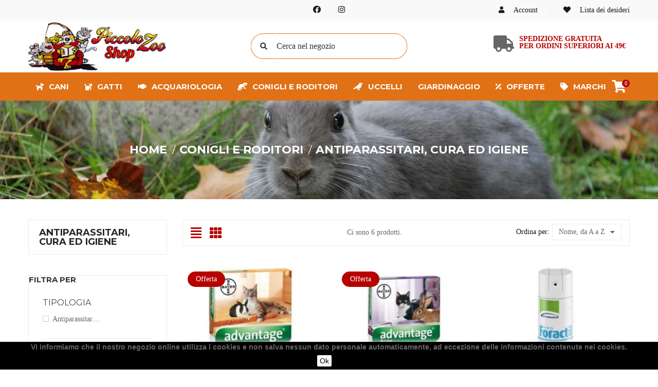

--- FILE ---
content_type: text/html; charset=utf-8
request_url: https://www.piccolozooshop.com/142-antiparassitari-cura-ed-igiene
body_size: 18571
content:
<!doctype html>
<html lang="it">

    <head>
        
            
  <meta charset="utf-8">


  <meta http-equiv="x-ua-compatible" content="ie=edge">



  <title>Antiparassitari, cura ed igiene</title>
  <meta name="description" content="">
  <meta name="keywords" content="">
        <link rel="canonical" href="https://www.piccolozooshop.com/142-antiparassitari-cura-ed-igiene">
  


  <meta name="viewport" content="width=device-width, initial-scale=1">



  <link rel="icon" type="image/vnd.microsoft.icon" href="/img/favicon.ico?1561558925">
  <link rel="shortcut icon" type="image/x-icon" href="/img/favicon.ico?1561558925">



    <link rel="stylesheet" href="https://www.piccolozooshop.com/themes/mina_pet_home4/assets/cache/theme-d82c8469.css" type="text/css" media="all">




    <script  src="https://www.piccolozooshop.com/themes/mina_pet_home4/assets/field-js/jquery-1.11.0.min.js" ></script>


  <script >
        var Notification = "Notifica!";
        var added_to_wishlist = "Prodotto aggiunto con successo alla tua lista dei desideri.";
        var baseDir = "https:\/\/www.piccolozooshop.com\/";
        var caption = "Grazie per aver lasciato una recensione.";
        var fieldbs_autoscroll = true;
        var fieldbs_maxitem = "5";
        var fieldbs_minitem = "3";
        var fieldbs_navigation = false;
        var fieldbs_pagination = false;
        var fieldbs_pauseonhover = false;
        var isLogged = false;
        var loggin_required = "Devi aver effettuato l'accesso per gestire la tua lista dei desideri";
        var myaccout_url = "https:\/\/www.piccolozooshop.com\/account";
        var mywishlist_url = "https:\/\/www.piccolozooshop.com\/module\/fieldblockwishlist\/mywishlist";
        var prestashop = {"cart":{"products":[],"totals":{"total":{"type":"total","label":"Totale","amount":0,"value":"\u00a0\u20ac 0,00"},"total_including_tax":{"type":"total","label":"Totale (tasse incl.)","amount":0,"value":"\u00a0\u20ac 0,00"},"total_excluding_tax":{"type":"total","label":"Totale (tasse escl.)","amount":0,"value":"\u00a0\u20ac 0,00"}},"subtotals":{"products":{"type":"products","label":"Totale parziale","amount":0,"value":"\u00a0\u20ac 0,00"},"discounts":null,"shipping":{"type":"shipping","label":"Spedizione","amount":0,"value":"Gratis"},"tax":null},"products_count":0,"summary_string":"0 articoli","vouchers":{"allowed":1,"added":[]},"discounts":[],"minimalPurchase":0,"minimalPurchaseRequired":""},"currency":{"name":"Euro","iso_code":"EUR","iso_code_num":"978","sign":"\u20ac"},"customer":{"lastname":null,"firstname":null,"email":null,"birthday":null,"newsletter":null,"newsletter_date_add":null,"optin":null,"website":null,"company":null,"siret":null,"ape":null,"is_logged":false,"gender":{"type":null,"name":null},"addresses":[]},"language":{"name":"Italiano (Italian)","iso_code":"it","locale":"it-IT","language_code":"it","is_rtl":"0","date_format_lite":"d\/m\/Y","date_format_full":"d\/m\/Y H:i:s","id":1},"page":{"title":"","canonical":"https:\/\/www.piccolozooshop.com\/142-antiparassitari-cura-ed-igiene","meta":{"title":"Antiparassitari, cura ed igiene","description":"","keywords":"","robots":"index"},"page_name":"category","body_classes":{"lang-it":true,"lang-rtl":false,"country-IT":true,"currency-EUR":true,"layout-left-column":true,"page-category":true,"tax-display-enabled":true,"category-id-142":true,"category-Antiparassitari, cura ed igiene":true,"category-id-parent-13":true,"category-depth-level-3":true},"admin_notifications":[]},"shop":{"name":"Piccolo Zoo Shop","logo":"\/img\/piccolo-zoo-shop-logo-1561558925.jpg","stores_icon":"\/img\/logo_stores.png","favicon":"\/img\/favicon.ico"},"urls":{"base_url":"https:\/\/www.piccolozooshop.com\/","current_url":"https:\/\/www.piccolozooshop.com\/142-antiparassitari-cura-ed-igiene","shop_domain_url":"https:\/\/www.piccolozooshop.com","img_ps_url":"https:\/\/www.piccolozooshop.com\/img\/","img_cat_url":"https:\/\/www.piccolozooshop.com\/img\/c\/","img_lang_url":"https:\/\/www.piccolozooshop.com\/img\/l\/","img_prod_url":"https:\/\/www.piccolozooshop.com\/img\/p\/","img_manu_url":"https:\/\/www.piccolozooshop.com\/img\/m\/","img_sup_url":"https:\/\/www.piccolozooshop.com\/img\/su\/","img_ship_url":"https:\/\/www.piccolozooshop.com\/img\/s\/","img_store_url":"https:\/\/www.piccolozooshop.com\/img\/st\/","img_col_url":"https:\/\/www.piccolozooshop.com\/img\/co\/","img_url":"https:\/\/www.piccolozooshop.com\/themes\/mina_pet_home4\/assets\/img\/","css_url":"https:\/\/www.piccolozooshop.com\/themes\/mina_pet_home4\/assets\/css\/","js_url":"https:\/\/www.piccolozooshop.com\/themes\/mina_pet_home4\/assets\/js\/","pic_url":"https:\/\/www.piccolozooshop.com\/upload\/","pages":{"address":"https:\/\/www.piccolozooshop.com\/indirizzo","addresses":"https:\/\/www.piccolozooshop.com\/indirizzi","authentication":"https:\/\/www.piccolozooshop.com\/login","cart":"https:\/\/www.piccolozooshop.com\/carrello","category":"https:\/\/www.piccolozooshop.com\/index.php?controller=category","cms":"https:\/\/www.piccolozooshop.com\/index.php?controller=cms","contact":"https:\/\/www.piccolozooshop.com\/contattaci","discount":"https:\/\/www.piccolozooshop.com\/buoni-sconto","guest_tracking":"https:\/\/www.piccolozooshop.com\/tracciatura-ospite","history":"https:\/\/www.piccolozooshop.com\/cronologia-ordini","identity":"https:\/\/www.piccolozooshop.com\/dati-personali","index":"https:\/\/www.piccolozooshop.com\/","my_account":"https:\/\/www.piccolozooshop.com\/account","order_confirmation":"https:\/\/www.piccolozooshop.com\/conferma-ordine","order_detail":"https:\/\/www.piccolozooshop.com\/index.php?controller=order-detail","order_follow":"https:\/\/www.piccolozooshop.com\/segui-ordine","order":"https:\/\/www.piccolozooshop.com\/ordine","order_return":"https:\/\/www.piccolozooshop.com\/index.php?controller=order-return","order_slip":"https:\/\/www.piccolozooshop.com\/buono-ordine","pagenotfound":"https:\/\/www.piccolozooshop.com\/pagina-non-trovata","password":"https:\/\/www.piccolozooshop.com\/recupero-password","pdf_invoice":"https:\/\/www.piccolozooshop.com\/index.php?controller=pdf-invoice","pdf_order_return":"https:\/\/www.piccolozooshop.com\/index.php?controller=pdf-order-return","pdf_order_slip":"https:\/\/www.piccolozooshop.com\/index.php?controller=pdf-order-slip","prices_drop":"https:\/\/www.piccolozooshop.com\/offerte","product":"https:\/\/www.piccolozooshop.com\/index.php?controller=product","search":"https:\/\/www.piccolozooshop.com\/ricerca","sitemap":"https:\/\/www.piccolozooshop.com\/Mappa del sito","stores":"https:\/\/www.piccolozooshop.com\/negozi","supplier":"https:\/\/www.piccolozooshop.com\/fornitori","register":"https:\/\/www.piccolozooshop.com\/login?create_account=1","order_login":"https:\/\/www.piccolozooshop.com\/ordine?login=1"},"alternative_langs":{"it":"https:\/\/www.piccolozooshop.com\/142-antiparassitari-cura-ed-igiene"},"theme_assets":"\/themes\/mina_pet_home4\/assets\/","actions":{"logout":"https:\/\/www.piccolozooshop.com\/?mylogout="},"no_picture_image":{"bySize":{"small_default":{"url":"https:\/\/www.piccolozooshop.com\/img\/p\/it-default-small_default.jpg","width":100,"height":100},"cart_default":{"url":"https:\/\/www.piccolozooshop.com\/img\/p\/it-default-cart_default.jpg","width":125,"height":125},"seller_default":{"url":"https:\/\/www.piccolozooshop.com\/img\/p\/it-default-seller_default.jpg","width":150,"height":150},"home_default":{"url":"https:\/\/www.piccolozooshop.com\/img\/p\/it-default-home_default.jpg","width":270,"height":270},"large_default":{"url":"https:\/\/www.piccolozooshop.com\/img\/p\/it-default-large_default.jpg","width":420,"height":420},"medium_default":{"url":"https:\/\/www.piccolozooshop.com\/img\/p\/it-default-medium_default.jpg","width":570,"height":570}},"small":{"url":"https:\/\/www.piccolozooshop.com\/img\/p\/it-default-small_default.jpg","width":100,"height":100},"medium":{"url":"https:\/\/www.piccolozooshop.com\/img\/p\/it-default-home_default.jpg","width":270,"height":270},"large":{"url":"https:\/\/www.piccolozooshop.com\/img\/p\/it-default-medium_default.jpg","width":570,"height":570},"legend":""}},"configuration":{"display_taxes_label":true,"is_catalog":false,"show_prices":true,"opt_in":{"partner":true},"quantity_discount":{"type":"discount","label":"Sconto"},"voucher_enabled":1,"return_enabled":0},"field_required":[],"breadcrumb":{"links":[{"title":"Home","url":"https:\/\/www.piccolozooshop.com\/"},{"title":"Conigli e roditori","url":"https:\/\/www.piccolozooshop.com\/13-conigli-e-roditori"},{"title":"Antiparassitari, cura ed igiene","url":"https:\/\/www.piccolozooshop.com\/142-antiparassitari-cura-ed-igiene"}],"count":3},"link":{"protocol_link":"https:\/\/","protocol_content":"https:\/\/"},"time":1762626714,"static_token":"906c96cf0e3486a4115a06e22af64823","token":"d9e9e33ceea331823908f42ad8ee5867"};
        var psemailsubscription_subscription = "https:\/\/www.piccolozooshop.com\/module\/ps_emailsubscription\/subscription";
        var search_url = "https:\/\/www.piccolozooshop.com\/ricerca";
        var static_token = "906c96cf0e3486a4115a06e22af64823";
        var wishlistProductsIds = "";
        var wishlist_button = "Vai alla mia lista dei desideri!";
        var wishlist_button_login = "Accedi o registrati!";
        var wishlist_title_error = "Attenzione!";
        var wishlist_title_success = "Lista dei desideri aggiornata!";
      </script>



  <script>
    
    function setcook() {
        var nazwa = 'cookie_ue';
        var wartosc = '1';
        var expire = new Date();
        expire.setMonth(expire.getMonth() + 12);
        document.cookie = nazwa + "=" + escape(wartosc) + ";path=/;" + ((expire == null) ? "" : ("; expires=" + expire.toGMTString()))
    }

    
        

    
        
        function closeUeNotify() {
                        $('#cookieNotice').animate(
                    {bottom: '-200px'},
                    2500, function () {
                        $('#cookieNotice').hide();
                    });
            setcook();
                    }
    
        
    
</script>
<style>
    
    .closeFontAwesome:before {
        content: "\f00d";
        font-family: "FontAwesome";
        display: inline-block;
        font-size: 23px;
        line-height: 23px;
        color: #FFFFFF;
        padding-right: 15px;
        cursor: pointer;
    }

    .closeButtonNormal {
         display: inline-block; margin:5px; 
        text-align: center;
        padding: 2px 5px;
        border-radius: 2px;
        color: #000000;
        background: #FFFFFF;
        cursor: pointer;
    }

    #cookieNotice p {
        margin: 0px;
        padding: 0px;
    }


    #cookieNoticeContent {
        
                
    }

    
</style>
<div id="cookieNotice" style=" width: 100%; position: fixed; bottom:0px; box-shadow: 0px 0 10px 0 #FFFFFF; background: #000000; z-index: 9999; font-size: 14px; line-height: 1.3em; font-family: arial; left: 0px; text-align:center; color:#FFF; opacity: 1 ">
    <div id="cookieNoticeContent" style="position:relative; margin:auto; width:100%; display:block;">
        <table style="width:100%;">
            <tr>
                        <td style="text-align:center;">
                <p><strong>Vi informiamo che il nostro negozio online utilizza i cookies e non salva nessun dato personale automaticamente, ad eccezione delle informazioni contenute nei cookies.</strong></p>
            </td>
                        </tr>
            <tr>
                                    <td style="width:80px; vertical-align:middle; padding-right:20px; text-align:center;">
                                                    <span class="closeButtonNormal" onclick="closeUeNotify()">Ok</span>
                                            </td>
                            </tr>
        </table>
    </div>
</div>
  <script type="text/javascript">
    (window.gaDevIds=window.gaDevIds||[]).push('d6YPbH');
    (function(i,s,o,g,r,a,m){i['GoogleAnalyticsObject']=r;i[r]=i[r]||function(){
      (i[r].q=i[r].q||[]).push(arguments)},i[r].l=1*new Date();a=s.createElement(o),
      m=s.getElementsByTagName(o)[0];a.async=1;a.src=g;m.parentNode.insertBefore(a,m)
    })(window,document,'script','https://www.google-analytics.com/analytics.js','ga');

          ga('create', 'UA-148326620-1', 'auto');
                      ga('send', 'pageview');
        ga('require', 'ec');
  </script>

 






<!-- Global site tag (gtag.js) - Google Analytics -->
<script async src="https://www.googletagmanager.com/gtag/js?id=G-EP8ET1E18E"></script>
<script>
  window.dataLayer = window.dataLayer || [];
  function gtag(){dataLayer.push(arguments);}
  gtag('js', new Date());

  gtag('config', 'G-EP8ET1E18E');
</script>
        
                    <!-- Start Custom CSS -->
            <style>/* Header */

#header_menu {
    background-color: #e17116;
}

/* Body */

.fa {
    background: unset !important;
}

/* Footer */

.footer-top {
    background-color: #e17116 !important;
}

#product .container_img_bread {
    display: none;
}

/*#wrapper .breadcrumb li a, #wrapper .breadcrumb li::after {
    color: #e17116;
}*/

.cms-id-4 .container_img_bread.no-img-cate.img-breadcrumb-on-fieldthemecustomizer {
    display: none;
}

.fa-chevron-circle-left::before, .fa-chevron-circle-right::before{
    font-weight: bold;
}

#back-top .fa-chevron-up::before{
    margin: 0 !important;
}

#footer .title-top .title_block, .footer-center .menu_col_1 p, #footer .block-social li a, .footer-Copyright .footer-address ul li a, #footer .links ul a {
    color: #000000;
}

#footer .links ul a:hover {
    color:  #b61d00;
}

.courrier-img {
    text-align: left;
}

@media (max-width: 768px) {
    .courrier-img {
        text-align: center;
    }
}

.hover-banner3 .hover_banner img {
    width: 100%;
}

@media (max-width: 767px) {
    #footer .links .navbar-toggler {
        color: #b61d00;
    }
}

@media (max-width: 600px) {
    .hover_banner6_img img {
        width: 100%;
    }
    .hover-banner2 {
          display: none;
     }
}

.product-features, .product-features, .product-reference, .product-quantities {
display: none;
}

.product-discounts {
margin: 20px 0;
}

.product-variants > .product-variants-item select {
    color: #333;
}

.contact-tel {
    color: #fff;
}

#box-product-grid .table-responsive {
display: none;
}

.field_onecate2 {
display: none;
}

#header .fieldmegamenu .submenu .title a {
    z-index: 10000;
    position: relative;
}</style>
            <!-- End Custom CSS -->
                <script >
            var LANG_RTL =0;
            var langIso = 'it';
            var baseUri = 'https://www.piccolozooshop.com/';
                        var FIELD_enableCountdownTimer = true;
                                    var FIELD_stickyMenu = true;
                                    var FIELD_stickySearch = true;
                                    var FIELD_stickyCart = true;
                                    var FIELD_mainLayout = 'fullwidth';
                        var countdownDay = 'Day';
            var countdownDays = 'Days';
            var countdownHour = 'Hr';
            var countdownHours = 'Hrs';
            var countdownMinute = 'Min';
            var countdownMinutes = 'Mins';
            var countdownSecond = 'Sec';
            var countdownSeconds = 'Secs';
        </script>
    </head>
    <body id="category" class="lang-it country-it currency-eur layout-left-column page-category tax-display-enabled category-id-142 category-antiparassitari-cura-ed-igiene category-id-parent-13 category-depth-level-3 fullwidth">
                

        <main>
            
                            
			
			
			  <div class="header-banner">
				
                                                                                                    
                                
                

                            
                
    
                
                
                
                
                
    
    
			  </div>
			
			
            <header id="header">
				<nav class="header-nav">
                    <div class="container">
								                	            	

<div class="block-social-nav">
  <div class="block-social">
    <ul>
                <li class="button-facebook"><a class="fab fa-facebook" href="https://www.facebook.com/piccolozooshop/" target="_blank">Facebook</a></li>
                <li class="button-instagram"><a class="fab fa-instagram" href="https://www.instagram.com/piccolozooshop/" target="_blank">Instagram</a></li>
          </ul>
  </div>

</div>

	
                    
    
  <div id="header_links" class="hidden-sm-down">
    <ul>
		<li>
            <a class="link-wishlist-ft" href="https://www.piccolozooshop.com/module/fieldblockwishlist/mywishlist" title="Lista dei desideri">
				<i class="fa fa-heart"></i><span>Lista dei desideri</span>
			</a>
        </li>
    </ul>
</div>
<div id="_desktop_user_info" class="mobile_links-wrapper">
    <div class="mobile_links dropdown js-dropdown">
        <span class="expand-more" data-toggle="dropdown"><i class="fa fa-user"></i>Account<i class="fa fa-caret-down"></i></span>
        <ul class="dropdown-menu">
                                    <li>
                <a class="link-myaccount" href="https://www.piccolozooshop.com/carrello?action=show" title="Carrello" rel="nofollow">
                    Carrello
                </a>
            </li>
                                        <li>
                    <a
                        href="https://www.piccolozooshop.com/account"
                        title="Accedi al tuo account cliente"
                        rel="nofollow"
                        >
                        <span>Accedi</span>
                    </a>
                </li>
                    </ul>
    </div>
</div>
                    </div>
                </nav>
                <div class="header-top">
                    <div class="container">
                        <div class="row">
                            <div class="logo_header col-md-3 col-xs-12 hidden-sm-down" id="_desktop_logo">
                                <a href="https://www.piccolozooshop.com/">
                                    <img class="img-responsive logo" src="/img/piccolo-zoo-shop-logo-1561558925.jpg" alt="Piccolo Zoo Shop">
                                </a>
                            </div>
                            <div id="sticky_top">
								<!-- block seach mobile -->
<!-- Block search module TOP -->
<div id="_desktop_search" class="dropdown js-dropdown">
    <div class="current fa fa-search expand-more" data-toggle="dropdown"></div>
    <div class="dropdown-menu">
        <div class="field-search" data-search-controller-url="https://www.piccolozooshop.com/ricerca">
            <form method="get" action="https://www.piccolozooshop.com/ricerca" id="searchbox">
                                <input type="hidden" name="controller" value="search" />
                <input type="hidden" name="orderby" value="position" />
                <input type="hidden" name="orderway" value="desc" />
                <input class="search_query form-control" type="text" id="search_query_top" name="search_query" value=""  placeholder="Cerca nel negozio"/>
                <button type="submit" name="submit_search" class="btn button-search">
                    <span class="icon-search"></span>
                </button>
            </form>
                    </div>
    </div>
</div>
<!-- /Block search module TOP -->
		        	  <div class="header-top-text">
<div class="header_top_text"><span class="fa fa-truck"></span>
<p>Spedizione gratuita<br /> per ordini superiori ai 49€</p>
</div>
</div>
        
    
  <div id="_desktop_cart" class="sticky_top">
    <div class="blockcart cart-preview inactive" data-refresh-url="//www.piccolozooshop.com/module/ps_shoppingcart/ajax">
        <div class="click-cart">
            <span class="unline_cart">
                <span class="cart-item-top">Carrello</span>
                                <span class="cart-total-top"> € 0,00</span>
            </span>
            <span class="shopping-cart">
                <span class="fa fa-shopping-cart">
                </span>
                <span class="cart-products-count">0</span>
            </span>
        </div>
        <div class="cart_top_ajax">
                            <div class="card-block-top" style="border-top:none">
                    Non ci sono più articoli nel tuo carrello
                </div>
                        <div class="card-block-top">
                <div class="totals-top">
                    <span class="label-top">Totale (Tasse incl.)</span>
                    <span class="value-top price"> € 0,00</span>
                </div>
                <div class="totals-top">
                    <span class="label-top"></span>
                    <span class="value-top price"></span>
                </div>
            </div>
            <div class="card-block-top">
                <a href="//www.piccolozooshop.com/carrello?action=show" class="view-cart">Visualizza il carrello</a>
            </div>
        </div>
        <script >
            $(document).ready(function () {
                $(".click-cart").click(function (e) {
                    $(".cart_top_ajax").slideToggle();
                    $(".click-cart").toggleClass('active');

                    e.stopPropagation();
                });
                $("body").click(function (e) {
                    $(".cart_top_ajax").slideUp();
                    $(".click-cart").removeClass('active');
                });
            });
        </script>
    </div>
</div>

<link rel="stylesheet" type="text/css" href="/modules/livechatpro/views/css/lcp.css">
			<div id="popup_chat_window" style="cursor: hand; cursor: pointer; z-index: 9998; position: fixed !important;  left: 50px; bottom: 0px;">
				<div id="lcp_tooltip" style="display: none;">
						<span id="lcp_close_tooltip" class="lcp_close">✖</span>
						<table border="0" width="100%" class="">
							<tr><td class="lcp_agent_head">Ciao! Come posso aiutarti?</td></tr><tr><td class="lcp_agent" id="lcp_agent_td_0" data-url="https://web.whatsapp.com/send?l=en&phone=+393440452223"><img style="width: 40px; height: 40px;" src="/modules/livechatpro/views/img/avatars/aaa.png"><span class="online_status_bubble pull-left"></span>&nbsp;&nbsp;Piccolo Zoo Shop</td></tr></table>
				</div>
				<img id="lcp_popup_img_fixed" style="margin-top: 5px; width:60px" border="0" src="/modules/livechatpro/views/img/iconsets/whatsapp-floatig-ico-online.png">
				</div>
			</div>
			<script type="text/javascript">
				document.addEventListener("DOMContentLoaded", function(event) {
					$("#lcp_popup_img_fixed, #lcp_close_tooltip").on("click", function() { $("#lcp_tooltip").toggle(); });
					$("td.lcp_agent").on("click", function() { window.open($(this).data("url") , "_blank"); });
				});
			</script>
							</div>
                        </div>
                    </div>
                    <div class="header-bottom">
						<div id="header_menu" class="visible-lg visible-md">
							<div class="container">
								<div class="row">
									
    <nav id="fieldmegamenu-main" class="fieldmegamenu inactive">
        <ul>
            
                <li class="root root-2 ">
                    <div class="root-item no-description">

                        <a href="http://www.piccolozooshop.com/10-cani" >                            <div class="title title_font"><span class="fa fa-dog"></span><span class="title-text">Cani</span><span class="icon-has-sub fa fa-angle-down"></span></div>
                                                    </a>
                    </div>

                                            <ul class="menu-items col-md-12 col-xs-12">

                            
                                                            
                                    <li class="menu-item menu-item-80 depth-1 category menucol-1-6  ">

                                        
                                            <div class="title title_font">
                                                <a href="https://www.piccolozooshop.com/73-cibo-per-cani" >                                                    Cibo per cani
                                                                                                    </a>                                            </div>

                                        

                                
                                
                                
                                                                                                <ul class="submenu submenu-depth-2">
                                
                                    <li class="menu-item menu-item-81 depth-2 category menucol-1-1  ">

                                        
                                            <div class="title">
                                                <a href="https://www.piccolozooshop.com/74-cibo-secco" >                                                    Cibo secco
                                                                                                    </a>                                            </div>

                                        

                                                                    </li>
                                
                                
                                
                                                            
                                    <li class="menu-item menu-item-82 depth-2 category menucol-1-1  ">

                                        
                                            <div class="title">
                                                <a href="https://www.piccolozooshop.com/75-cibo-umido" >                                                    Cibo umido
                                                                                                    </a>                                            </div>

                                        

                                                                    </li>
                                
                                
                                
                                                            
                                    <li class="menu-item menu-item-83 depth-2 category menucol-1-1  ">

                                        
                                            <div class="title">
                                                <a href="https://www.piccolozooshop.com/76-snack" >                                                    Snack
                                                                                                    </a>                                            </div>

                                        

                                                                    </li>
                                
                                
                                
                                                                                                </ul></li>
                                
                                    <li class="menu-item menu-item-84 depth-1 category menucol-1-6  ">

                                        
                                            <div class="title title_font">
                                                <a href="https://www.piccolozooshop.com/77-antiparassitari" >                                                    Antiparassitari
                                                                                                    </a>                                            </div>

                                        

                                
                                
                                
                                                                                                <ul class="submenu submenu-depth-2">
                                
                                    <li class="menu-item menu-item-85 depth-2 category menucol-1-1  ">

                                        
                                            <div class="title">
                                                <a href="https://www.piccolozooshop.com/78-collari" >                                                    Collari
                                                                                                    </a>                                            </div>

                                        

                                                                    </li>
                                
                                
                                
                                                            
                                    <li class="menu-item menu-item-90 depth-2 category menucol-1-1  ">

                                        
                                            <div class="title">
                                                <a href="https://www.piccolozooshop.com/79-pipette" >                                                    Pipette
                                                                                                    </a>                                            </div>

                                        

                                                                    </li>
                                
                                
                                
                                                            
                                    <li class="menu-item menu-item-92 depth-2 category menucol-1-1  ">

                                        
                                            <div class="title">
                                                <a href="https://www.piccolozooshop.com/80-spray-polvere-e-shampoo" >                                                    Spray, polvere e shampoo
                                                                                                    </a>                                            </div>

                                        

                                                                    </li>
                                
                                
                                
                                                            
                                    <li class="menu-item menu-item-330 depth-2 category   ">

                                        
                                            <div class="title">
                                                <a href="https://www.piccolozooshop.com/159-compresse" >                                                    Compresse
                                                                                                    </a>                                            </div>

                                        

                                                                    </li>
                                
                                
                                
                                                                                                </ul></li>
                                
                                    <li class="menu-item menu-item-96 depth-1 category menucol-1-6  ">

                                        
                                            <div class="title title_font">
                                                <a href="https://www.piccolozooshop.com/82-toelettatura-ed-igiene" >                                                    Toelettatura ed igiene
                                                                                                    </a>                                            </div>

                                        

                                
                                
                                
                                                                                                <ul class="submenu submenu-depth-2">
                                
                                    <li class="menu-item menu-item-97 depth-2 category   ">

                                        
                                            <div class="title">
                                                <a href="https://www.piccolozooshop.com/83-shampoo-e-deodoranti" >                                                    Shampoo e deodoranti
                                                                                                    </a>                                            </div>

                                        

                                                                    </li>
                                
                                
                                
                                                            
                                    <li class="menu-item menu-item-99 depth-2 category   ">

                                        
                                            <div class="title">
                                                <a href="https://www.piccolozooshop.com/84-spazzole-pettini-e-forbici" >                                                    Spazzole, pettini e forbici
                                                                                                    </a>                                            </div>

                                        

                                                                    </li>
                                
                                
                                
                                                            
                                    <li class="menu-item menu-item-101 depth-2 category   ">

                                        
                                            <div class="title">
                                                <a href="https://www.piccolozooshop.com/85-salviette" >                                                    Salviette
                                                                                                    </a>                                            </div>

                                        

                                                                    </li>
                                
                                
                                
                                                            
                                    <li class="menu-item menu-item-103 depth-2 category   ">

                                        
                                            <div class="title">
                                                <a href="https://www.piccolozooshop.com/86-tappetini-igienici" >                                                    Tappetini igienici
                                                                                                    </a>                                            </div>

                                        

                                                                    </li>
                                
                                
                                
                                                            
                                    <li class="menu-item menu-item-105 depth-2 category   ">

                                        
                                            <div class="title">
                                                <a href="https://www.piccolozooshop.com/87-sacchetti-igienici" >                                                    Sacchetti igienici
                                                                                                    </a>                                            </div>

                                        

                                                                    </li>
                                
                                
                                
                                                                                                </ul></li>
                                
                                    <li class="menu-item menu-item-108 depth-1 category menucol-1-6  ">

                                        
                                            <div class="title title_font">
                                                <a href="https://www.piccolozooshop.com/89-guinzaglieria" >                                                    Guinzaglieria
                                                                                                    </a>                                            </div>

                                        

                                
                                
                                
                                                                                                <ul class="submenu submenu-depth-2">
                                
                                    <li class="menu-item menu-item-109 depth-2 category   ">

                                        
                                            <div class="title">
                                                <a href="https://www.piccolozooshop.com/90-pettorine" >                                                    Pettorine
                                                                                                    </a>                                            </div>

                                        

                                                                    </li>
                                
                                
                                
                                                            
                                    <li class="menu-item menu-item-111 depth-2 category   ">

                                        
                                            <div class="title">
                                                <a href="https://www.piccolozooshop.com/91-guinzagli" >                                                    Guinzagli
                                                                                                    </a>                                            </div>

                                        

                                                                    </li>
                                
                                
                                
                                                            
                                    <li class="menu-item menu-item-113 depth-2 category   ">

                                        
                                            <div class="title">
                                                <a href="https://www.piccolozooshop.com/92-collari" >                                                    Collari
                                                                                                    </a>                                            </div>

                                        

                                                                    </li>
                                
                                
                                
                                                            
                                    <li class="menu-item menu-item-115 depth-2 category   ">

                                        
                                            <div class="title">
                                                <a href="https://www.piccolozooshop.com/93-museruole" >                                                    Museruole
                                                                                                    </a>                                            </div>

                                        

                                                                    </li>
                                
                                
                                
                                                                                                </ul></li>
                                
                                    <li class="menu-item menu-item-117 depth-1 category menucol-1-6  ">

                                        
                                            <div class="title title_font">
                                                <a href="https://www.piccolozooshop.com/94-cucce-e-letti" >                                                    Cucce e letti
                                                                                                    </a>                                            </div>

                                        

                                
                                
                                
                                                                                                <ul class="submenu submenu-depth-2">
                                
                                    <li class="menu-item menu-item-118 depth-2 category   ">

                                        
                                            <div class="title">
                                                <a href="https://www.piccolozooshop.com/95-cucce-da-interno" >                                                    Cucce da interno
                                                                                                    </a>                                            </div>

                                        

                                                                    </li>
                                
                                
                                
                                                            
                                    <li class="menu-item menu-item-120 depth-2 category   ">

                                        
                                            <div class="title">
                                                <a href="https://www.piccolozooshop.com/96-cucce-da-esterno" >                                                    Cucce da esterno
                                                                                                    </a>                                            </div>

                                        

                                                                    </li>
                                
                                
                                
                                                            
                                    <li class="menu-item menu-item-122 depth-2 category   ">

                                        
                                            <div class="title">
                                                <a href="https://www.piccolozooshop.com/97-cuscini" >                                                    Cuscini
                                                                                                    </a>                                            </div>

                                        

                                                                    </li>
                                
                                
                                
                                                            
                                    <li class="menu-item menu-item-123 depth-2 category   ">

                                        
                                            <div class="title">
                                                <a href="https://www.piccolozooshop.com/98-brandine" >                                                    Brandine
                                                                                                    </a>                                            </div>

                                        

                                                                    </li>
                                
                                
                                
                                                            
                                    <li class="menu-item menu-item-326 depth-2 category   ">

                                        
                                            <div class="title">
                                                <a href="https://www.piccolozooshop.com/158-tappetini-rinfrescanti" >                                                    Tappetini rinfrescanti
                                                                                                    </a>                                            </div>

                                        

                                                                    </li>
                                
                                
                                
                                                                                                </ul></li>
                                
                                    <li class="menu-item menu-item-94 depth-1 category menucol-1-6  ">

                                        
                                            <div class="title title_font">
                                                <a href="https://www.piccolozooshop.com/81-integratori-e-parafarmaci" >                                                    Integratori e parafarmaci
                                                                                                    </a>                                            </div>

                                        

                                                                    </li>
                                
                                
                                
                                                            
                                    <li class="menu-item menu-item-106 depth-1 category menucol-1-6  ">

                                        
                                            <div class="title title_font">
                                                <a href="https://www.piccolozooshop.com/88-ciotole" >                                                    Ciotole
                                                                                                    </a>                                            </div>

                                        

                                                                    </li>
                                
                                
                                
                                                            
                                    <li class="menu-item menu-item-125 depth-1 category menucol-1-6  ">

                                        
                                            <div class="title title_font">
                                                <a href="https://www.piccolozooshop.com/99-trasportini" >                                                    Trasportini
                                                                                                    </a>                                            </div>

                                        

                                                                    </li>
                                
                                
                                
                                                            
                                    <li class="menu-item menu-item-127 depth-1 category menucol-1-6  ">

                                        
                                            <div class="title title_font">
                                                <a href="https://www.piccolozooshop.com/100-giochi" >                                                    Giochi
                                                                                                    </a>                                            </div>

                                        

                                
                                
                                                                    </li>
                                
                                                    </ul>
                    
                </li>

            
                <li class="root root-3 ">
                    <div class="root-item no-description">

                        <a href="http://www.piccolozooshop.com/11-gatti" >                            <div class="title title_font"><span class="fa fa-cat"></span><span class="title-text">Gatti</span><span class="icon-has-sub fa fa-angle-down"></span></div>
                                                    </a>
                    </div>

                                            <ul class="menu-items col-md-12 col-xs-12">

                            
                                                            
                                    <li class="menu-item menu-item-129 depth-1 category menucol-1-6  ">

                                        
                                            <div class="title title_font">
                                                <a href="https://www.piccolozooshop.com/101-cibo-per-gatti" >                                                    Cibo per gatti
                                                                                                    </a>                                            </div>

                                        

                                
                                
                                
                                                                                                <ul class="submenu submenu-depth-2">
                                
                                    <li class="menu-item menu-item-131 depth-2 category menucol-1-1  ">

                                        
                                            <div class="title">
                                                <a href="https://www.piccolozooshop.com/102-cibo-secco" >                                                    Cibo secco
                                                                                                    </a>                                            </div>

                                        

                                                                    </li>
                                
                                
                                
                                                            
                                    <li class="menu-item menu-item-132 depth-2 category menucol-1-1  ">

                                        
                                            <div class="title">
                                                <a href="https://www.piccolozooshop.com/103-cibo-umido" >                                                    Cibo umido
                                                                                                    </a>                                            </div>

                                        

                                                                    </li>
                                
                                
                                
                                                            
                                    <li class="menu-item menu-item-133 depth-2 category menucol-1-1  ">

                                        
                                            <div class="title">
                                                <a href="https://www.piccolozooshop.com/104-snack" >                                                    Snack
                                                                                                    </a>                                            </div>

                                        

                                                                    </li>
                                
                                
                                
                                                                                                </ul></li>
                                
                                    <li class="menu-item menu-item-137 depth-1 category menucol-1-6  ">

                                        
                                            <div class="title title_font">
                                                <a href="https://www.piccolozooshop.com/105-antiparassitari" >                                                    Antiparassitari
                                                                                                    </a>                                            </div>

                                        

                                
                                
                                
                                                                                                <ul class="submenu submenu-depth-2">
                                
                                    <li class="menu-item menu-item-139 depth-2 category menucol-1-1  ">

                                        
                                            <div class="title">
                                                <a href="https://www.piccolozooshop.com/106-collari" >                                                    Collari
                                                                                                    </a>                                            </div>

                                        

                                                                    </li>
                                
                                
                                
                                                            
                                    <li class="menu-item menu-item-140 depth-2 category menucol-1-1  ">

                                        
                                            <div class="title">
                                                <a href="https://www.piccolozooshop.com/107-pipette" >                                                    Pipette
                                                                                                    </a>                                            </div>

                                        

                                                                    </li>
                                
                                
                                
                                                            
                                    <li class="menu-item menu-item-142 depth-2 category menucol-1-1  ">

                                        
                                            <div class="title">
                                                <a href="https://www.piccolozooshop.com/108-spray-polvere-e-shampoo" >                                                    Spray, polvere e shampoo
                                                                                                    </a>                                            </div>

                                        

                                                                    </li>
                                
                                
                                
                                                            
                                    <li class="menu-item menu-item-331 depth-2 category   ">

                                        
                                            <div class="title">
                                                <a href="https://www.piccolozooshop.com/160-compresse" >                                                    Compresse
                                                                                                    </a>                                            </div>

                                        

                                                                    </li>
                                
                                
                                
                                                                                                </ul></li>
                                
                                    <li class="menu-item menu-item-145 depth-1 category menucol-1-6  ">

                                        
                                            <div class="title title_font">
                                                <a href="https://www.piccolozooshop.com/110-toelettatura-ed-igiene" >                                                    Toelettatura ed igiene
                                                                                                    </a>                                            </div>

                                        

                                
                                
                                
                                                                                                <ul class="submenu submenu-depth-2">
                                
                                    <li class="menu-item menu-item-147 depth-2 category menucol-1-1  ">

                                        
                                            <div class="title">
                                                <a href="https://www.piccolozooshop.com/111-shampoo-e-deodoranti" >                                                    Shampoo e deodoranti
                                                                                                    </a>                                            </div>

                                        

                                                                    </li>
                                
                                
                                
                                                            
                                    <li class="menu-item menu-item-149 depth-2 category menucol-1-1  ">

                                        
                                            <div class="title">
                                                <a href="https://www.piccolozooshop.com/112-spazzole-pettini-e-forbici" >                                                    Spazzole, pettini e forbici
                                                                                                    </a>                                            </div>

                                        

                                                                    </li>
                                
                                
                                
                                                            
                                    <li class="menu-item menu-item-151 depth-2 category menucol-1-1  ">

                                        
                                            <div class="title">
                                                <a href="https://www.piccolozooshop.com/113-salviette" >                                                    Salviette
                                                                                                    </a>                                            </div>

                                        

                                                                    </li>
                                
                                
                                
                                                            
                                    <li class="menu-item menu-item-153 depth-2 category menucol-1-1  ">

                                        
                                            <div class="title">
                                                <a href="https://www.piccolozooshop.com/114-lettiere-e-toilette" >                                                    Lettiere e toilette
                                                                                                    </a>                                            </div>

                                        

                                                                    </li>
                                
                                
                                
                                                                                                </ul></li>
                                
                                    <li class="menu-item menu-item-156 depth-1 category menucol-1-6  ">

                                        
                                            <div class="title title_font">
                                                <a href="https://www.piccolozooshop.com/116-guinzaglieria" >                                                    Guinzaglieria
                                                                                                    </a>                                            </div>

                                        

                                
                                
                                
                                                                                                <ul class="submenu submenu-depth-2">
                                
                                    <li class="menu-item menu-item-158 depth-2 category menucol-1-1  ">

                                        
                                            <div class="title">
                                                <a href="https://www.piccolozooshop.com/117-collari" >                                                    Collari
                                                                                                    </a>                                            </div>

                                        

                                                                    </li>
                                
                                
                                
                                                                                                </ul></li>
                                
                                    <li class="menu-item menu-item-162 depth-1 category menucol-1-6  ">

                                        
                                            <div class="title title_font">
                                                <a href="https://www.piccolozooshop.com/119-cucce-e-letti" >                                                    Cucce e letti
                                                                                                    </a>                                            </div>

                                        

                                
                                
                                
                                                                                                <ul class="submenu submenu-depth-2">
                                
                                    <li class="menu-item menu-item-163 depth-2 category menucol-1-1  ">

                                        
                                            <div class="title">
                                                <a href="https://www.piccolozooshop.com/120-cucce-da-interno" >                                                    Cucce da interno
                                                                                                    </a>                                            </div>

                                        

                                                                    </li>
                                
                                
                                
                                                            
                                    <li class="menu-item menu-item-165 depth-2 category menucol-1-1  ">

                                        
                                            <div class="title">
                                                <a href="https://www.piccolozooshop.com/121-cucce-da-esterno" >                                                    Cucce da esterno
                                                                                                    </a>                                            </div>

                                        

                                                                    </li>
                                
                                
                                
                                                            
                                    <li class="menu-item menu-item-167 depth-2 category menucol-1-1  ">

                                        
                                            <div class="title">
                                                <a href="https://www.piccolozooshop.com/122-cuscini" >                                                    Cuscini
                                                                                                    </a>                                            </div>

                                        

                                                                    </li>
                                
                                
                                
                                                            
                                    <li class="menu-item menu-item-279 depth-2 category   ">

                                        
                                            <div class="title">
                                                <a href="https://www.piccolozooshop.com/152-brandine" >                                                    Brandine
                                                                                                    </a>                                            </div>

                                        

                                                                    </li>
                                
                                
                                
                                                                                                </ul></li>
                                
                                    <li class="menu-item menu-item-144 depth-1 category menucol-1-6  ">

                                        
                                            <div class="title title_font">
                                                <a href="https://www.piccolozooshop.com/109-integratori-e-parafarmaci" >                                                    Integratori e parafarmaci
                                                                                                    </a>                                            </div>

                                        

                                                                    </li>
                                
                                
                                
                                                            
                                    <li class="menu-item menu-item-154 depth-1 category menucol-1-6  ">

                                        
                                            <div class="title title_font">
                                                <a href="https://www.piccolozooshop.com/115-ciotole" >                                                    Ciotole
                                                                                                    </a>                                            </div>

                                        

                                                                    </li>
                                
                                
                                
                                                            
                                    <li class="menu-item menu-item-169 depth-1 category menucol-1-6  ">

                                        
                                            <div class="title title_font">
                                                <a href="https://www.piccolozooshop.com/123-trasportini" >                                                    Trasportini
                                                                                                    </a>                                            </div>

                                        

                                                                    </li>
                                
                                
                                
                                                            
                                    <li class="menu-item menu-item-170 depth-1 category menucol-1-6  ">

                                        
                                            <div class="title title_font">
                                                <a href="https://www.piccolozooshop.com/124-giochi" >                                                    Giochi
                                                                                                    </a>                                            </div>

                                        

                                                                    </li>
                                
                                
                                
                                                            
                                    <li class="menu-item menu-item-160 depth-1 category menucol-1-6  ">

                                        
                                            <div class="title title_font">
                                                <a href="https://www.piccolozooshop.com/118-tiragraffi" >                                                    Tiragraffi
                                                                                                    </a>                                            </div>

                                        

                                
                                
                                                                    </li>
                                
                                                    </ul>
                    
                </li>

            
                <li class="root root-4 ">
                    <div class="root-item no-description">

                        <a href="http://www.piccolozooshop.com/12-acquariologia" >                            <div class="title title_font"><span class="fa fa-fish"></span><span class="title-text">Acquariologia</span><span class="icon-has-sub fa fa-angle-down"></span></div>
                                                    </a>
                    </div>

                                            <ul class="menu-items col-md-6 col-xs-12">

                            
                                                            
                                    <li class="menu-item menu-item-172 depth-1 category menucol-1-3  ">

                                        
                                            <div class="title title_font">
                                                <a href="https://www.piccolozooshop.com/125-mangimi" >                                                    Mangimi
                                                                                                    </a>                                            </div>

                                        

                                
                                
                                
                                                                                                <ul class="submenu submenu-depth-2">
                                
                                    <li class="menu-item menu-item-173 depth-2 category menucol-1-1  ">

                                        
                                            <div class="title">
                                                <a href="https://www.piccolozooshop.com/126-mangime-per-pesci" >                                                    Mangime per pesci
                                                                                                    </a>                                            </div>

                                        

                                                                    </li>
                                
                                
                                
                                                            
                                    <li class="menu-item menu-item-174 depth-2 category menucol-1-1  ">

                                        
                                            <div class="title">
                                                <a href="https://www.piccolozooshop.com/127-mangime-per-tartarughe" >                                                    Mangime per tartarughe
                                                                                                    </a>                                            </div>

                                        

                                                                    </li>
                                
                                
                                
                                                                                                </ul></li>
                                
                                    <li class="menu-item menu-item-177 depth-1 category menucol-1-3  ">

                                        
                                            <div class="title title_font">
                                                <a href="https://www.piccolozooshop.com/128-cura-dell-acqua" >                                                    Cura dell'acqua
                                                                                                    </a>                                            </div>

                                        

                                                                    </li>
                                
                                
                                
                                                            
                                    <li class="menu-item menu-item-179 depth-1 category menucol-1-3  ">

                                        
                                            <div class="title title_font">
                                                <a href="https://www.piccolozooshop.com/129-filtri-e-pompe" >                                                    Filtri e pompe
                                                                                                    </a>                                            </div>

                                        

                                                                    </li>
                                
                                
                                
                                                            
                                    <li class="menu-item menu-item-181 depth-1 category menucol-1-3  ">

                                        
                                            <div class="title title_font">
                                                <a href="https://www.piccolozooshop.com/130-termometri-e-riscaldatori" >                                                    Termometri e riscaldatori
                                                                                                    </a>                                            </div>

                                        

                                                                    </li>
                                
                                
                                
                                                            
                                    <li class="menu-item menu-item-183 depth-1 category menucol-1-3  ">

                                        
                                            <div class="title title_font">
                                                <a href="https://www.piccolozooshop.com/131-aeratori" >                                                    Aeratori
                                                                                                    </a>                                            </div>

                                        

                                                                    </li>
                                
                                
                                
                                                            
                                    <li class="menu-item menu-item-185 depth-1 category menucol-1-3  ">

                                        
                                            <div class="title title_font">
                                                <a href="https://www.piccolozooshop.com/132-illuminazione" >                                                    Illuminazione
                                                                                                    </a>                                            </div>

                                        

                                                                    </li>
                                
                                
                                
                                                            
                                    <li class="menu-item menu-item-187 depth-1 category menucol-1-3  ">

                                        
                                            <div class="title title_font">
                                                <a href="https://www.piccolozooshop.com/133-decorazioni-e-ghiaia" >                                                    Decorazioni e ghiaia
                                                                                                    </a>                                            </div>

                                        

                                                                    </li>
                                
                                
                                
                                                            
                                    <li class="menu-item menu-item-189 depth-1 category menucol-1-3  ">

                                        
                                            <div class="title title_font">
                                                <a href="https://www.piccolozooshop.com/134-acquari" >                                                    Acquari
                                                                                                    </a>                                            </div>

                                        

                                                                    </li>
                                
                                
                                
                                                            
                                    <li class="menu-item menu-item-191 depth-1 category menucol-1-3  ">

                                        
                                            <div class="title title_font">
                                                <a href="https://www.piccolozooshop.com/135-tartarughiere" >                                                    Tartarughiere
                                                                                                    </a>                                            </div>

                                        

                                
                                
                                                                    </li>
                                
                                                    </ul>
                    
                </li>

            
                <li class="root root-5 ">
                    <div class="root-item no-description">

                        <a href="http://www.piccolozooshop.com/13-conigli-e-roditori" >                            <div class="title title_font"><span class="fa fa-otter"></span><span class="title-text">Conigli e Roditori</span><span class="icon-has-sub fa fa-angle-down"></span></div>
                                                    </a>
                    </div>

                                            <ul class="menu-items col-md-6 col-xs-12">

                            
                                                            
                                    <li class="menu-item menu-item-192 depth-1 category menucol-1-2  ">

                                        
                                            <div class="title title_font">
                                                <a href="https://www.piccolozooshop.com/136-mangimi" >                                                    Mangimi
                                                                                                    </a>                                            </div>

                                        

                                
                                
                                
                                                                                                <ul class="submenu submenu-depth-2">
                                
                                    <li class="menu-item menu-item-193 depth-2 category menucol-1-1  ">

                                        
                                            <div class="title">
                                                <a href="https://www.piccolozooshop.com/137-mangimi-per-conigli" >                                                    Mangimi per conigli
                                                                                                    </a>                                            </div>

                                        

                                                                    </li>
                                
                                
                                
                                                            
                                    <li class="menu-item menu-item-194 depth-2 category menucol-1-1  ">

                                        
                                            <div class="title">
                                                <a href="https://www.piccolozooshop.com/138-mangimi-per-criceti" >                                                    Mangimi per criceti
                                                                                                    </a>                                            </div>

                                        

                                                                    </li>
                                
                                
                                
                                                            
                                    <li class="menu-item menu-item-195 depth-2 category menucol-1-1  ">

                                        
                                            <div class="title">
                                                <a href="https://www.piccolozooshop.com/139-mangimi-per-porcellini-d-india" >                                                    Mangimi per porcellini d'India
                                                                                                    </a>                                            </div>

                                        

                                                                    </li>
                                
                                
                                
                                                            
                                    <li class="menu-item menu-item-196 depth-2 category menucol-1-1  ">

                                        
                                            <div class="title">
                                                <a href="https://www.piccolozooshop.com/140-fieno" >                                                    Fieno
                                                                                                    </a>                                            </div>

                                        

                                                                    </li>
                                
                                
                                
                                                            
                                    <li class="menu-item menu-item-197 depth-2 category menucol-1-1  ">

                                        
                                            <div class="title">
                                                <a href="https://www.piccolozooshop.com/141-snack" >                                                    Snack
                                                                                                    </a>                                            </div>

                                        

                                                                    </li>
                                
                                
                                
                                                                                                </ul></li>
                                
                                    <li class="menu-item menu-item-198 depth-1 category menucol-1-2  ">

                                        
                                            <div class="title title_font">
                                                <a href="https://www.piccolozooshop.com/142-antiparassitari-cura-ed-igiene" >                                                    Antiparassitari, cura ed igiene
                                                                                                    </a>                                            </div>

                                        

                                                                    </li>
                                
                                
                                
                                                            
                                    <li class="menu-item menu-item-199 depth-1 category menucol-1-2  ">

                                        
                                            <div class="title title_font">
                                                <a href="https://www.piccolozooshop.com/143-gabbie-ed-accessori" >                                                    Gabbie ed accessori
                                                                                                    </a>                                            </div>

                                        

                                
                                
                                                                    </li>
                                
                                                    </ul>
                    
                </li>

            
                <li class="root root-6 ">
                    <div class="root-item no-description">

                        <a href="http://www.piccolozooshop.com/14-uccelli" >                            <div class="title title_font"><span class="fa fa-crow"></span><span class="title-text">Uccelli</span><span class="icon-has-sub fa fa-angle-down"></span></div>
                                                    </a>
                    </div>

                                            <ul class="menu-items col-md-3 col-xs-12">

                            
                                                            
                                    <li class="menu-item menu-item-202 depth-1 category   ">

                                        
                                            <div class="title title_font">
                                                <a href="https://www.piccolozooshop.com/144-mangimi" >                                                    Mangimi
                                                                                                    </a>                                            </div>

                                        

                                                                    </li>
                                
                                
                                
                                                            
                                    <li class="menu-item menu-item-206 depth-1 divider   ">

                                        

                                                                    </li>
                                
                                
                                
                                                            
                                    <li class="menu-item menu-item-203 depth-1 category   ">

                                        
                                            <div class="title title_font">
                                                <a href="https://www.piccolozooshop.com/145-snack" >                                                    Snack
                                                                                                    </a>                                            </div>

                                        

                                                                    </li>
                                
                                
                                
                                                            
                                    <li class="menu-item menu-item-207 depth-1 divider   ">

                                        

                                                                    </li>
                                
                                
                                
                                                            
                                    <li class="menu-item menu-item-204 depth-1 category   ">

                                        
                                            <div class="title title_font">
                                                <a href="https://www.piccolozooshop.com/146-antiparassitari-ed-igiene" >                                                    Antiparassitari ed igiene
                                                                                                    </a>                                            </div>

                                        

                                                                    </li>
                                
                                
                                
                                                            
                                    <li class="menu-item menu-item-208 depth-1 divider   ">

                                        

                                                                    </li>
                                
                                
                                
                                                            
                                    <li class="menu-item menu-item-205 depth-1 category   ">

                                        
                                            <div class="title title_font">
                                                <a href="https://www.piccolozooshop.com/147-gabbie-ed-accessori" >                                                    Gabbie ed accessori
                                                                                                    </a>                                            </div>

                                        

                                                                    </li>
                                
                                
                                
                                                            
                                    <li class="menu-item menu-item-268 depth-1 divider   ">

                                        

                                                                    </li>
                                
                                
                                
                                                            
                                    <li class="menu-item menu-item-269 depth-1 category   ">

                                        
                                            <div class="title title_font">
                                                <a href="https://www.piccolozooshop.com/150-integratori-e-medicinali" >                                                    Integratori e medicinali 
                                                                                                    </a>                                            </div>

                                        

                                
                                
                                                                    </li>
                                
                                                    </ul>
                    
                </li>

            
                <li class="root root-8 ">
                    <div class="root-item no-description">

                                                    <div class="title title_font"><span class="title-text">Giardinaggio</span><span class="icon-has-sub fa fa-angle-down"></span></div>
                                                    
                    </div>

                                            <ul class="menu-items col-md-3 col-xs-12">

                            
                                                            
                                    <li class="menu-item menu-item-299 depth-1 category menucol-1-2  ">

                                        
                                            <div class="title title_font">
                                                <a href="https://www.piccolozooshop.com/156-insetticidi" >                                                    Insetticidi
                                                                                                    </a>                                            </div>

                                        

                                                                    </li>
                                
                                
                                
                                                            
                                    <li class="menu-item menu-item-301 depth-1 divider   ">

                                        

                                                                    </li>
                                
                                
                                
                                                            
                                    <li class="menu-item menu-item-300 depth-1 category menucol-1-2  ">

                                        
                                            <div class="title title_font">
                                                <a href="https://www.piccolozooshop.com/157-topicidi" >                                                    Topicidi
                                                                                                    </a>                                            </div>

                                        

                                
                                
                                                                    </li>
                                
                                                    </ul>
                    
                </li>

            
                <li class="root root-7 ">
                    <div class="root-item no-description">

                        <a href="http://www.piccolozooshop.com/15-offerte" >                            <div class="title title_font"><span class="fa fa-percentage"></span><span class="title-text">Offerte</span></div>
                                                    </a>
                    </div>

                    
                </li>

            
                <li class="root root-1 ">
                    <div class="root-item no-description">

                        <a href="http://www.piccolozooshop.com/marchi" >                            <div class="title title_font"><span class="fa fa-tag"></span><span class="title-text">Marchi</span><span class="icon-has-sub fa fa-angle-down"></span></div>
                                                    </a>
                    </div>

                                            <ul class="menu-items col-md-12 col-xs-12">

                            
                                                            
                                    <li class="menu-item menu-item-247 depth-1 customcontent   ">

                                        
                                            <div class="normalized">
                                                    
                                            </div>

                                        

                                
                                
                                
                                                                                                <ul class="submenu submenu-depth-2">
                                
                                    <li class="menu-item menu-item-241 depth-2 customcontent menucol-1-1  ">

                                        
                                            <div class="normalized">
                                                    <p><strong>A<br /></strong></p>
                                            </div>

                                        

                                
                                
                                
                                                                                                <ul class="submenu submenu-depth-3">
                                
                                    <li class="menu-item menu-item-210 depth-3 manufacturer menucol-1-1  ">

                                        
                                                                                        <div class="title">
                                                <a href="https://www.piccolozooshop.com/brand/1-almo-nature" >
                                                    Almo Nature
                                                                                                    </a>
                                            </div>

                                        

                                                                    </li>
                                
                                
                                
                                                            
                                    <li class="menu-item menu-item-211 depth-3 manufacturer menucol-1-1  ">

                                        
                                                                                        <div class="title">
                                                <a href="https://www.piccolozooshop.com/brand/2-aurora-biofarma" >
                                                    Aurora Biofarma
                                                                                                    </a>
                                            </div>

                                        

                                                                    </li>
                                
                                
                                
                                                                                                </ul></li>
                                
                                    <li class="menu-item menu-item-248 depth-2 divider   ">

                                        

                                                                    </li>
                                
                                
                                
                                                            
                                    <li class="menu-item menu-item-242 depth-2 customcontent menucol-1-1  ">

                                        
                                            <div class="normalized">
                                                    <p><strong>B</strong></p>
                                            </div>

                                        

                                
                                
                                
                                                                                                <ul class="submenu submenu-depth-3">
                                
                                    <li class="menu-item menu-item-212 depth-3 manufacturer   ">

                                        
                                                                                        <div class="title">
                                                <a href="https://www.piccolozooshop.com/brand/3-bayer" >
                                                    Bayer
                                                                                                    </a>
                                            </div>

                                        

                                                                    </li>
                                
                                
                                
                                                            
                                    <li class="menu-item menu-item-275 depth-3 manufacturer   ">

                                        
                                                                                        <div class="title">
                                                <a href="https://www.piccolozooshop.com/brand/4-beaphar" >
                                                    Beaphar
                                                                                                    </a>
                                            </div>

                                        

                                                                    </li>
                                
                                
                                
                                                            
                                    <li class="menu-item menu-item-276 depth-3 manufacturer   ">

                                        
                                                                                        <div class="title">
                                                <a href="https://www.piccolozooshop.com/brand/33-bioequipe" >
                                                    BioEquipe
                                                                                                    </a>
                                            </div>

                                        

                                                                    </li>
                                
                                
                                
                                                                                                </ul></li>
                                
                                    <li class="menu-item menu-item-249 depth-2 divider   ">

                                        

                                                                    </li>
                                
                                
                                
                                                            
                                    <li class="menu-item menu-item-243 depth-2 customcontent menucol-1-1  ">

                                        
                                            <div class="normalized">
                                                    <p><strong>C</strong></p>
                                            </div>

                                        

                                
                                
                                
                                                                                                <ul class="submenu submenu-depth-3">
                                
                                    <li class="menu-item menu-item-213 depth-3 manufacturer   ">

                                        
                                                                                        <div class="title">
                                                <a href="https://www.piccolozooshop.com/brand/6-camoni-cliffi" >
                                                    Camoni Cliffi
                                                                                                    </a>
                                            </div>

                                        

                                                                    </li>
                                
                                
                                
                                                            
                                    <li class="menu-item menu-item-309 depth-3 manufacturer   ">

                                        
                                                                                        <div class="title">
                                                <a href="https://www.piccolozooshop.com/brand/23-cennamo-pet-food" >
                                                    Cennamo Pet food 
                                                                                                    </a>
                                            </div>

                                        

                                                                    </li>
                                
                                
                                
                                                            
                                    <li class="menu-item menu-item-311 depth-3 manufacturer   ">

                                        
                                                                                        <div class="title">
                                                <a href="https://www.piccolozooshop.com/brand/45-cennamo-pet-food-my-love" >
                                                    Cennamo Pet Food - MY LOVE 
                                                                                                    </a>
                                            </div>

                                        

                                                                    </li>
                                
                                
                                
                                                            
                                    <li class="menu-item menu-item-312 depth-3 manufacturer   ">

                                        
                                                                                        <div class="title">
                                                <a href="https://www.piccolozooshop.com/brand/46-cennamo-pet-food-zooe" >
                                                    Cennamo Pet Food - ZOOÈ
                                                                                                    </a>
                                            </div>

                                        

                                                                    </li>
                                
                                
                                
                                                            
                                    <li class="menu-item menu-item-214 depth-3 manufacturer   ">

                                        
                                                                                        <div class="title">
                                                <a href="https://www.piccolozooshop.com/brand/5-cesar" >
                                                    Cesar
                                                                                                    </a>
                                            </div>

                                        

                                                                    </li>
                                
                                
                                
                                                            
                                    <li class="menu-item menu-item-325 depth-3 manufacturer   ">

                                        
                                                                                        <div class="title">
                                                <a href="https://www.piccolozooshop.com/brand/48-chemifarma" >
                                                    Chemifarma
                                                                                                    </a>
                                            </div>

                                        

                                                                    </li>
                                
                                
                                
                                                                                                </ul></li></ul></li>
                                
                                    <li class="menu-item menu-item-266 depth-1 customcontent menucol-1-6  ">

                                        
                                            <div class="normalized">
                                                    
                                            </div>

                                        

                                
                                
                                
                                                                                                <ul class="submenu submenu-depth-2">
                                
                                    <li class="menu-item menu-item-307 depth-2 customcontent   ">

                                        
                                            <div class="normalized">
                                                    <p><strong>E</strong></p>
                                            </div>

                                        

                                
                                
                                
                                                                                                <ul class="submenu submenu-depth-3">
                                
                                    <li class="menu-item menu-item-308 depth-3 manufacturer   ">

                                        
                                                                                        <div class="title">
                                                <a href="https://www.piccolozooshop.com/brand/44-exclusion" >
                                                    Exclusion 
                                                                                                    </a>
                                            </div>

                                        

                                                                    </li>
                                
                                
                                
                                                                                                </ul></li>
                                
                                    <li class="menu-item menu-item-244 depth-2 customcontent menucol-1-1  ">

                                        
                                            <div class="normalized">
                                                    <p><strong>F</strong></p>
                                            </div>

                                        

                                
                                
                                
                                                                                                <ul class="submenu submenu-depth-3">
                                
                                    <li class="menu-item menu-item-215 depth-3 manufacturer   ">

                                        
                                                                                        <div class="title">
                                                <a href="https://www.piccolozooshop.com/brand/11-felix" >
                                                    Felix
                                                                                                    </a>
                                            </div>

                                        

                                                                    </li>
                                
                                
                                
                                                            
                                    <li class="menu-item menu-item-305 depth-3 manufacturer   ">

                                        
                                                                                        <div class="title">
                                                <a href="https://www.piccolozooshop.com/brand/41-flair-pet" >
                                                    Flair Pet
                                                                                                    </a>
                                            </div>

                                        

                                                                    </li>
                                
                                
                                
                                                            
                                    <li class="menu-item menu-item-216 depth-3 manufacturer   ">

                                        
                                                                                        <div class="title">
                                                <a href="https://www.piccolozooshop.com/brand/7-ferribiella" >
                                                    Ferribiella
                                                                                                    </a>
                                            </div>

                                        

                                                                    </li>
                                
                                
                                
                                                            
                                    <li class="menu-item menu-item-217 depth-3 manufacturer   ">

                                        
                                                                                        <div class="title">
                                                <a href="https://www.piccolozooshop.com/brand/8-formevet" >
                                                    Formevet
                                                                                                    </a>
                                            </div>

                                        

                                                                    </li>
                                
                                
                                
                                                            
                                    <li class="menu-item menu-item-218 depth-3 manufacturer   ">

                                        
                                                                                        <div class="title">
                                                <a href="https://www.piccolozooshop.com/brand/9-fortesan" >
                                                    Fortesan
                                                                                                    </a>
                                            </div>

                                        

                                                                    </li>
                                
                                
                                
                                                            
                                    <li class="menu-item menu-item-219 depth-3 manufacturer   ">

                                        
                                                                                        <div class="title">
                                                <a href="https://www.piccolozooshop.com/brand/12-frolic" >
                                                    Frolic
                                                                                                    </a>
                                            </div>

                                        

                                                                    </li>
                                
                                
                                
                                                            
                                    <li class="menu-item menu-item-220 depth-3 manufacturer   ">

                                        
                                                                                        <div class="title">
                                                <a href="https://www.piccolozooshop.com/brand/10-frontline" >
                                                    Frontline
                                                                                                    </a>
                                            </div>

                                        

                                                                    </li>
                                
                                
                                
                                                                                                </ul></li>
                                
                                    <li class="menu-item menu-item-285 depth-2 customcontent menucol-1-1  ">

                                        
                                            <div class="normalized">
                                                    <p><strong>H</strong></p>
                                            </div>

                                        

                                
                                
                                
                                                                                                <ul class="submenu submenu-depth-3">
                                
                                    <li class="menu-item menu-item-280 depth-3 manufacturer   ">

                                        
                                                                                        <div class="title">
                                                <a href="https://www.piccolozooshop.com/brand/34-hunter" >
                                                    Hunter
                                                                                                    </a>
                                            </div>

                                        

                                                                    </li>
                                
                                
                                
                                                                                                </ul></li></ul></li>
                                
                                    <li class="menu-item menu-item-282 depth-1 customcontent menucol-1-6  ">

                                        
                                            <div class="normalized">
                                                    
                                            </div>

                                        

                                
                                
                                
                                                                                                <ul class="submenu submenu-depth-2">
                                
                                    <li class="menu-item menu-item-288 depth-2 divider menucol-1-1  ">

                                        

                                                                    </li>
                                
                                
                                
                                                            
                                    <li class="menu-item menu-item-286 depth-2 customcontent menucol-1-1  ">

                                        
                                            <div class="normalized">
                                                    <p><strong>K</strong></p>
                                            </div>

                                        

                                
                                
                                
                                                                                                <ul class="submenu submenu-depth-3">
                                
                                    <li class="menu-item menu-item-281 depth-3 manufacturer   ">

                                        
                                                                                        <div class="title">
                                                <a href="https://www.piccolozooshop.com/brand/36-kong" >
                                                    Kong
                                                                                                    </a>
                                            </div>

                                        

                                                                    </li>
                                
                                
                                
                                                                                                </ul></li>
                                
                                    <li class="menu-item menu-item-289 depth-2 customcontent menucol-1-1  ">

                                        
                                            <div class="normalized">
                                                    <p><strong>I</strong></p>
                                            </div>

                                        

                                
                                
                                
                                                                                                <ul class="submenu submenu-depth-3">
                                
                                    <li class="menu-item menu-item-292 depth-3 manufacturer   ">

                                        
                                                                                        <div class="title">
                                                <a href="https://www.piccolozooshop.com/brand/13-imac" >
                                                    Imac
                                                                                                    </a>
                                            </div>

                                        

                                                                    </li>
                                
                                
                                
                                                            
                                    <li class="menu-item menu-item-293 depth-3 manufacturer   ">

                                        
                                                                                        <div class="title">
                                                <a href="https://www.piccolozooshop.com/brand/14-innovet" >
                                                    Innovet
                                                                                                    </a>
                                            </div>

                                        

                                                                    </li>
                                
                                
                                
                                                            
                                    <li class="menu-item menu-item-294 depth-3 manufacturer   ">

                                        
                                                                                        <div class="title">
                                                <a href="https://www.piccolozooshop.com/brand/15-inodorina" >
                                                    Inodorina
                                                                                                    </a>
                                            </div>

                                        

                                                                    </li>
                                
                                
                                
                                                                                                </ul></li>
                                
                                    <li class="menu-item menu-item-250 depth-2 divider   ">

                                        

                                                                    </li>
                                
                                
                                
                                                            
                                    <li class="menu-item menu-item-246 depth-2 customcontent menucol-1-1  ">

                                        
                                            <div class="normalized">
                                                    <p><strong>L</strong></p>
                                            </div>

                                        

                                
                                
                                
                                                                                                <ul class="submenu submenu-depth-3">
                                
                                    <li class="menu-item menu-item-324 depth-3 manufacturer   ">

                                        
                                                                                        <div class="title">
                                                <a href="https://www.piccolozooshop.com/brand/47-leopet" >
                                                    Leopet 
                                                                                                    </a>
                                            </div>

                                        

                                                                    </li>
                                
                                
                                
                                                            
                                    <li class="menu-item menu-item-224 depth-3 manufacturer   ">

                                        
                                                                                        <div class="title">
                                                <a href="https://www.piccolozooshop.com/brand/16-lindocat" >
                                                    Lindocat
                                                                                                    </a>
                                            </div>

                                        

                                                                    </li>
                                
                                
                                
                                                                                                </ul></li></ul></li>
                                
                                    <li class="menu-item menu-item-252 depth-1 customcontent menucol-1-6  ">

                                        
                                            <div class="normalized">
                                                    
                                            </div>

                                        

                                
                                
                                
                                                                                                <ul class="submenu submenu-depth-2">
                                
                                    <li class="menu-item menu-item-254 depth-2 divider   ">

                                        

                                                                    </li>
                                
                                
                                
                                                            
                                    <li class="menu-item menu-item-253 depth-2 customcontent menucol-1-1  ">

                                        
                                            <div class="normalized">
                                                    <p><strong>M</strong></p>
                                            </div>

                                        

                                
                                
                                
                                                                                                <ul class="submenu submenu-depth-3">
                                
                                    <li class="menu-item menu-item-295 depth-3 manufacturer   ">

                                        
                                                                                        <div class="title">
                                                <a href="https://www.piccolozooshop.com/brand/37-manitoba" >
                                                    Manitoba
                                                                                                    </a>
                                            </div>

                                        

                                                                    </li>
                                
                                
                                
                                                            
                                    <li class="menu-item menu-item-226 depth-3 manufacturer   ">

                                        
                                                                                        <div class="title">
                                                <a href="https://www.piccolozooshop.com/brand/18-monge" >
                                                    Monge
                                                                                                    </a>
                                            </div>

                                        

                                                                    </li>
                                
                                
                                
                                                            
                                    <li class="menu-item menu-item-267 depth-3 manufacturer   ">

                                        
                                                                                        <div class="title">
                                                <a href="https://www.piccolozooshop.com/brand/32-mps" >
                                                    MPS
                                                                                                    </a>
                                            </div>

                                        

                                                                    </li>
                                
                                
                                
                                                            
                                    <li class="menu-item menu-item-227 depth-3 manufacturer   ">

                                        
                                                                                        <div class="title">
                                                <a href="https://www.piccolozooshop.com/brand/19-msd" >
                                                    MSD
                                                                                                    </a>
                                            </div>

                                        

                                                                    </li>
                                
                                
                                
                                                                                                </ul></li>
                                
                                    <li class="menu-item menu-item-255 depth-2 customcontent menucol-1-1  ">

                                        
                                            <div class="normalized">
                                                    <p><strong>N</strong></p>
                                            </div>

                                        

                                
                                
                                
                                                                                                <ul class="submenu submenu-depth-3">
                                
                                    <li class="menu-item menu-item-228 depth-3 manufacturer   ">

                                        
                                                                                        <div class="title">
                                                <a href="https://www.piccolozooshop.com/brand/20-nbf-lanes" >
                                                    NBF - Lanes
                                                                                                    </a>
                                            </div>

                                        

                                                                    </li>
                                
                                
                                
                                                                                                </ul></li>
                                
                                    <li class="menu-item menu-item-257 depth-2 customcontent menucol-1-1  ">

                                        
                                            <div class="normalized">
                                                    <p><strong>O</strong></p>
                                            </div>

                                        

                                
                                
                                
                                                                                                <ul class="submenu submenu-depth-3">
                                
                                    <li class="menu-item menu-item-229 depth-3 manufacturer   ">

                                        
                                                                                        <div class="title">
                                                <a href="https://www.piccolozooshop.com/brand/21-officinalis" >
                                                    Officinalis
                                                                                                    </a>
                                            </div>

                                        

                                                                    </li>
                                
                                
                                
                                                                                                </ul></li>
                                
                                    <li class="menu-item menu-item-258 depth-2 customcontent menucol-1-1  ">

                                        
                                            <div class="normalized">
                                                    <p><strong>P</strong></p>
                                            </div>

                                        

                                
                                
                                
                                                                                                <ul class="submenu submenu-depth-3">
                                
                                    <li class="menu-item menu-item-310 depth-3 manufacturer   ">

                                        
                                                                                        <div class="title">
                                                <a href="https://www.piccolozooshop.com/brand/22-pedigree" >
                                                    Pedigree
                                                                                                    </a>
                                            </div>

                                        

                                                                    </li>
                                
                                
                                
                                                            
                                    <li class="menu-item menu-item-329 depth-3 manufacturer   ">

                                        
                                                                                        <div class="title">
                                                <a href="https://www.piccolozooshop.com/brand/51-pet-pet" >
                                                    Pet & Pet
                                                                                                    </a>
                                            </div>

                                        

                                                                    </li>
                                
                                
                                
                                                                                                </ul></li></ul></li>
                                
                                    <li class="menu-item menu-item-256 depth-1 customcontent menucol-1-6  ">

                                        
                                            <div class="normalized">
                                                    
                                            </div>

                                        

                                
                                
                                
                                                                                                <ul class="submenu submenu-depth-2">
                                
                                    <li class="menu-item menu-item-297 depth-2 customcontent   ">

                                        
                                            <div class="normalized">
                                                    <p><strong>R</strong></p>
                                            </div>

                                        

                                
                                
                                
                                                                                                <ul class="submenu submenu-depth-3">
                                
                                    <li class="menu-item menu-item-327 depth-3 manufacturer   ">

                                        
                                                                                        <div class="title">
                                                <a href="https://www.piccolozooshop.com/brand/49-red-dingo" >
                                                    Red Dingo
                                                                                                    </a>
                                            </div>

                                        

                                                                    </li>
                                
                                
                                
                                                            
                                    <li class="menu-item menu-item-296 depth-3 manufacturer   ">

                                        
                                                                                        <div class="title">
                                                <a href="https://www.piccolozooshop.com/brand/39-rolls-rocky" >
                                                    Rolls Rocky 
                                                                                                    </a>
                                            </div>

                                        

                                                                    </li>
                                
                                
                                
                                                                                                </ul></li>
                                
                                    <li class="menu-item menu-item-314 depth-2 customcontent   ">

                                        
                                            <div class="normalized">
                                                    <p><strong>S</strong></p>
                                            </div>

                                        

                                
                                
                                
                                                                                                <ul class="submenu submenu-depth-3">
                                
                                    <li class="menu-item menu-item-328 depth-3 manufacturer   ">

                                        
                                                                                        <div class="title">
                                                <a href="https://www.piccolozooshop.com/brand/50-safety-pet" >
                                                    Safety Pet 
                                                                                                    </a>
                                            </div>

                                        

                                                                    </li>
                                
                                
                                
                                                            
                                    <li class="menu-item menu-item-315 depth-3 manufacturer   ">

                                        
                                                                                        <div class="title">
                                                <a href="https://www.piccolozooshop.com/brand/24-schesir" >
                                                    Schesir
                                                                                                    </a>
                                            </div>

                                        

                                                                    </li>
                                
                                
                                
                                                            
                                    <li class="menu-item menu-item-316 depth-3 manufacturer   ">

                                        
                                                                                        <div class="title">
                                                <a href="https://www.piccolozooshop.com/brand/26-sheba" >
                                                    Sheba
                                                                                                    </a>
                                            </div>

                                        

                                                                    </li>
                                
                                
                                
                                                            
                                    <li class="menu-item menu-item-317 depth-3 manufacturer   ">

                                        
                                                                                        <div class="title">
                                                <a href="https://www.piccolozooshop.com/brand/25-stuzzy" >
                                                    Stuzzy
                                                                                                    </a>
                                            </div>

                                        

                                                                    </li>
                                
                                
                                
                                                                                                </ul></li>
                                
                                    <li class="menu-item menu-item-318 depth-2 customcontent   ">

                                        
                                            <div class="normalized">
                                                    <p><strong>T</strong></p>
                                            </div>

                                        

                                
                                
                                
                                                                                                <ul class="submenu submenu-depth-3">
                                
                                    <li class="menu-item menu-item-319 depth-3 manufacturer   ">

                                        
                                                                                        <div class="title">
                                                <a href="https://www.piccolozooshop.com/brand/27-tetra" >
                                                    Tetra
                                                                                                    </a>
                                            </div>

                                        

                                                                    </li>
                                
                                
                                
                                                            
                                    <li class="menu-item menu-item-320 depth-3 manufacturer   ">

                                        
                                                                                        <div class="title">
                                                <a href="https://www.piccolozooshop.com/brand/42-tewua" >
                                                    TEWUA
                                                                                                    </a>
                                            </div>

                                        

                                                                    </li>
                                
                                
                                
                                                            
                                    <li class="menu-item menu-item-321 depth-3 manufacturer   ">

                                        
                                                                                        <div class="title">
                                                <a href="https://www.piccolozooshop.com/brand/28-top-line" >
                                                    Top Line
                                                                                                    </a>
                                            </div>

                                        

                                                                    </li>
                                
                                
                                
                                                            
                                    <li class="menu-item menu-item-322 depth-3 manufacturer   ">

                                        
                                                                                        <div class="title">
                                                <a href="https://www.piccolozooshop.com/brand/35-trainer" >
                                                    Trainer
                                                                                                    </a>
                                            </div>

                                        

                                                                    </li>
                                
                                
                                
                                                                                                </ul></li></ul></li>
                                
                                    <li class="menu-item menu-item-302 depth-1 customcontent menucol-1-10  ">

                                        
                                            <div class="normalized">
                                                    
                                            </div>

                                        

                                
                                
                                
                                                                                                <ul class="submenu submenu-depth-2">
                                
                                    <li class="menu-item menu-item-262 depth-2 customcontent menucol-1-1  ">

                                        
                                            <div class="normalized">
                                                    <p><strong>V</strong></p>
                                            </div>

                                        

                                
                                
                                
                                                                                                <ul class="submenu submenu-depth-3">
                                
                                    <li class="menu-item menu-item-237 depth-3 manufacturer   ">

                                        
                                                                                        <div class="title">
                                                <a href="https://www.piccolozooshop.com/brand/29-versele-laga" >
                                                    Versele-Laga
                                                                                                    </a>
                                            </div>

                                        

                                                                    </li>
                                
                                
                                
                                                            
                                    <li class="menu-item menu-item-238 depth-3 manufacturer   ">

                                        
                                                                                        <div class="title">
                                                <a href="https://www.piccolozooshop.com/brand/30-virbac" >
                                                    Virbac
                                                                                                    </a>
                                            </div>

                                        

                                                                    </li>
                                
                                
                                
                                                                                                </ul></li>
                                
                                    <li class="menu-item menu-item-263 depth-2 customcontent menucol-1-1  ">

                                        
                                            <div class="normalized">
                                                    <p><strong>W</strong></p>
                                            </div>

                                        

                                
                                
                                
                                                                                                <ul class="submenu submenu-depth-3">
                                
                                    <li class="menu-item menu-item-239 depth-3 manufacturer   ">

                                        
                                                                                        <div class="title">
                                                <a href="https://www.piccolozooshop.com/brand/31-whiskas" >
                                                    Whiskas
                                                                                                    </a>
                                            </div>

                                        

                                                                    </li>
                                
                                
                                
                                                                                                </ul></li>
                                
                                    <li class="menu-item menu-item-303 depth-2 customcontent   ">

                                        
                                            <div class="normalized">
                                                    <p><strong>Z</strong></p>
                                            </div>

                                        

                                
                                
                                
                                                                                                <ul class="submenu submenu-depth-3">
                                
                                    <li class="menu-item menu-item-304 depth-3 manufacturer   ">

                                        
                                                                                        <div class="title">
                                                <a href="https://www.piccolozooshop.com/brand/40-zapi" >
                                                    Zapi
                                                                                                    </a>
                                            </div>

                                        

                                
                                
                                                                    </li></ul></li></ul></li>
                                
                                                    </ul>
                    
                </li>

                    </ul>
    </nav>


								</div>
							</div>
						</div>
					</div>
                </div>
				<div class="mobile hidden-lg-up">
                    <div class="header-top_mobile">
                        <div class="hidden-lg-up text-sm-center col-xs-12 text-md-center">
                            <div class="top-logo" id="_mobile_logo"></div>
                            <div id="_mobile_search"></div>
                            <div class="clearfix"></div>
                        </div>
                    </div>
                    <div id="header_mobile_menu" class="navbar-inactive visible-sm visible-xs">
                        <div class="container">
                            <div class="fieldmm-nav col-sm-12 col-xs-12">
                                <div class="menu-mobile-nav">
                                    <div id="menu-mobile">
                                        <span id="fieldmm-button"><i class="fa fa-reorder"></i></span>
                                            
    <nav id="fieldmegamenu-mobile" class="fieldmegamenu inactive">
        <ul>
            
                <li class="root root-2 ">
                    <div class="root-item no-description">

                        <a href="http://www.piccolozooshop.com/10-cani" >                            <div class="title title_font"><span class="fa fa-dog"></span><span class="title-text">Cani</span><span class="icon-has-sub fa fa-angle-down"></span></div>
                                                    </a>
                    </div>

                                            <ul class="menu-items col-md-12 col-xs-12">

                            
                                                            
                                    <li class="menu-item menu-item-80 depth-1 category menucol-1-6  ">

                                        
                                            <div class="title title_font">
                                                <a href="https://www.piccolozooshop.com/73-cibo-per-cani" >                                                    Cibo per cani
                                                                                                    </a>                                            </div>

                                        

                                
                                
                                
                                                                                                <ul class="submenu submenu-depth-2">
                                
                                    <li class="menu-item menu-item-81 depth-2 category menucol-1-1  ">

                                        
                                            <div class="title">
                                                <a href="https://www.piccolozooshop.com/74-cibo-secco" >                                                    Cibo secco
                                                                                                    </a>                                            </div>

                                        

                                                                    </li>
                                
                                
                                
                                                            
                                    <li class="menu-item menu-item-82 depth-2 category menucol-1-1  ">

                                        
                                            <div class="title">
                                                <a href="https://www.piccolozooshop.com/75-cibo-umido" >                                                    Cibo umido
                                                                                                    </a>                                            </div>

                                        

                                                                    </li>
                                
                                
                                
                                                            
                                    <li class="menu-item menu-item-83 depth-2 category menucol-1-1  ">

                                        
                                            <div class="title">
                                                <a href="https://www.piccolozooshop.com/76-snack" >                                                    Snack
                                                                                                    </a>                                            </div>

                                        

                                                                    </li>
                                
                                
                                
                                                                                                </ul></li>
                                
                                    <li class="menu-item menu-item-84 depth-1 category menucol-1-6  ">

                                        
                                            <div class="title title_font">
                                                <a href="https://www.piccolozooshop.com/77-antiparassitari" >                                                    Antiparassitari
                                                                                                    </a>                                            </div>

                                        

                                
                                
                                
                                                                                                <ul class="submenu submenu-depth-2">
                                
                                    <li class="menu-item menu-item-85 depth-2 category menucol-1-1  ">

                                        
                                            <div class="title">
                                                <a href="https://www.piccolozooshop.com/78-collari" >                                                    Collari
                                                                                                    </a>                                            </div>

                                        

                                                                    </li>
                                
                                
                                
                                                            
                                    <li class="menu-item menu-item-90 depth-2 category menucol-1-1  ">

                                        
                                            <div class="title">
                                                <a href="https://www.piccolozooshop.com/79-pipette" >                                                    Pipette
                                                                                                    </a>                                            </div>

                                        

                                                                    </li>
                                
                                
                                
                                                            
                                    <li class="menu-item menu-item-92 depth-2 category menucol-1-1  ">

                                        
                                            <div class="title">
                                                <a href="https://www.piccolozooshop.com/80-spray-polvere-e-shampoo" >                                                    Spray, polvere e shampoo
                                                                                                    </a>                                            </div>

                                        

                                                                    </li>
                                
                                
                                
                                                            
                                    <li class="menu-item menu-item-330 depth-2 category   ">

                                        
                                            <div class="title">
                                                <a href="https://www.piccolozooshop.com/159-compresse" >                                                    Compresse
                                                                                                    </a>                                            </div>

                                        

                                                                    </li>
                                
                                
                                
                                                                                                </ul></li>
                                
                                    <li class="menu-item menu-item-96 depth-1 category menucol-1-6  ">

                                        
                                            <div class="title title_font">
                                                <a href="https://www.piccolozooshop.com/82-toelettatura-ed-igiene" >                                                    Toelettatura ed igiene
                                                                                                    </a>                                            </div>

                                        

                                
                                
                                
                                                                                                <ul class="submenu submenu-depth-2">
                                
                                    <li class="menu-item menu-item-97 depth-2 category   ">

                                        
                                            <div class="title">
                                                <a href="https://www.piccolozooshop.com/83-shampoo-e-deodoranti" >                                                    Shampoo e deodoranti
                                                                                                    </a>                                            </div>

                                        

                                                                    </li>
                                
                                
                                
                                                            
                                    <li class="menu-item menu-item-99 depth-2 category   ">

                                        
                                            <div class="title">
                                                <a href="https://www.piccolozooshop.com/84-spazzole-pettini-e-forbici" >                                                    Spazzole, pettini e forbici
                                                                                                    </a>                                            </div>

                                        

                                                                    </li>
                                
                                
                                
                                                            
                                    <li class="menu-item menu-item-101 depth-2 category   ">

                                        
                                            <div class="title">
                                                <a href="https://www.piccolozooshop.com/85-salviette" >                                                    Salviette
                                                                                                    </a>                                            </div>

                                        

                                                                    </li>
                                
                                
                                
                                                            
                                    <li class="menu-item menu-item-103 depth-2 category   ">

                                        
                                            <div class="title">
                                                <a href="https://www.piccolozooshop.com/86-tappetini-igienici" >                                                    Tappetini igienici
                                                                                                    </a>                                            </div>

                                        

                                                                    </li>
                                
                                
                                
                                                            
                                    <li class="menu-item menu-item-105 depth-2 category   ">

                                        
                                            <div class="title">
                                                <a href="https://www.piccolozooshop.com/87-sacchetti-igienici" >                                                    Sacchetti igienici
                                                                                                    </a>                                            </div>

                                        

                                                                    </li>
                                
                                
                                
                                                                                                </ul></li>
                                
                                    <li class="menu-item menu-item-108 depth-1 category menucol-1-6  ">

                                        
                                            <div class="title title_font">
                                                <a href="https://www.piccolozooshop.com/89-guinzaglieria" >                                                    Guinzaglieria
                                                                                                    </a>                                            </div>

                                        

                                
                                
                                
                                                                                                <ul class="submenu submenu-depth-2">
                                
                                    <li class="menu-item menu-item-109 depth-2 category   ">

                                        
                                            <div class="title">
                                                <a href="https://www.piccolozooshop.com/90-pettorine" >                                                    Pettorine
                                                                                                    </a>                                            </div>

                                        

                                                                    </li>
                                
                                
                                
                                                            
                                    <li class="menu-item menu-item-111 depth-2 category   ">

                                        
                                            <div class="title">
                                                <a href="https://www.piccolozooshop.com/91-guinzagli" >                                                    Guinzagli
                                                                                                    </a>                                            </div>

                                        

                                                                    </li>
                                
                                
                                
                                                            
                                    <li class="menu-item menu-item-113 depth-2 category   ">

                                        
                                            <div class="title">
                                                <a href="https://www.piccolozooshop.com/92-collari" >                                                    Collari
                                                                                                    </a>                                            </div>

                                        

                                                                    </li>
                                
                                
                                
                                                            
                                    <li class="menu-item menu-item-115 depth-2 category   ">

                                        
                                            <div class="title">
                                                <a href="https://www.piccolozooshop.com/93-museruole" >                                                    Museruole
                                                                                                    </a>                                            </div>

                                        

                                                                    </li>
                                
                                
                                
                                                                                                </ul></li>
                                
                                    <li class="menu-item menu-item-117 depth-1 category menucol-1-6  ">

                                        
                                            <div class="title title_font">
                                                <a href="https://www.piccolozooshop.com/94-cucce-e-letti" >                                                    Cucce e letti
                                                                                                    </a>                                            </div>

                                        

                                
                                
                                
                                                                                                <ul class="submenu submenu-depth-2">
                                
                                    <li class="menu-item menu-item-118 depth-2 category   ">

                                        
                                            <div class="title">
                                                <a href="https://www.piccolozooshop.com/95-cucce-da-interno" >                                                    Cucce da interno
                                                                                                    </a>                                            </div>

                                        

                                                                    </li>
                                
                                
                                
                                                            
                                    <li class="menu-item menu-item-120 depth-2 category   ">

                                        
                                            <div class="title">
                                                <a href="https://www.piccolozooshop.com/96-cucce-da-esterno" >                                                    Cucce da esterno
                                                                                                    </a>                                            </div>

                                        

                                                                    </li>
                                
                                
                                
                                                            
                                    <li class="menu-item menu-item-122 depth-2 category   ">

                                        
                                            <div class="title">
                                                <a href="https://www.piccolozooshop.com/97-cuscini" >                                                    Cuscini
                                                                                                    </a>                                            </div>

                                        

                                                                    </li>
                                
                                
                                
                                                            
                                    <li class="menu-item menu-item-123 depth-2 category   ">

                                        
                                            <div class="title">
                                                <a href="https://www.piccolozooshop.com/98-brandine" >                                                    Brandine
                                                                                                    </a>                                            </div>

                                        

                                                                    </li>
                                
                                
                                
                                                            
                                    <li class="menu-item menu-item-326 depth-2 category   ">

                                        
                                            <div class="title">
                                                <a href="https://www.piccolozooshop.com/158-tappetini-rinfrescanti" >                                                    Tappetini rinfrescanti
                                                                                                    </a>                                            </div>

                                        

                                                                    </li>
                                
                                
                                
                                                                                                </ul></li>
                                
                                    <li class="menu-item menu-item-94 depth-1 category menucol-1-6  ">

                                        
                                            <div class="title title_font">
                                                <a href="https://www.piccolozooshop.com/81-integratori-e-parafarmaci" >                                                    Integratori e parafarmaci
                                                                                                    </a>                                            </div>

                                        

                                                                    </li>
                                
                                
                                
                                                            
                                    <li class="menu-item menu-item-106 depth-1 category menucol-1-6  ">

                                        
                                            <div class="title title_font">
                                                <a href="https://www.piccolozooshop.com/88-ciotole" >                                                    Ciotole
                                                                                                    </a>                                            </div>

                                        

                                                                    </li>
                                
                                
                                
                                                            
                                    <li class="menu-item menu-item-125 depth-1 category menucol-1-6  ">

                                        
                                            <div class="title title_font">
                                                <a href="https://www.piccolozooshop.com/99-trasportini" >                                                    Trasportini
                                                                                                    </a>                                            </div>

                                        

                                                                    </li>
                                
                                
                                
                                                            
                                    <li class="menu-item menu-item-127 depth-1 category menucol-1-6  ">

                                        
                                            <div class="title title_font">
                                                <a href="https://www.piccolozooshop.com/100-giochi" >                                                    Giochi
                                                                                                    </a>                                            </div>

                                        

                                
                                
                                                                    </li>
                                
                                                    </ul>
                    
                </li>

            
                <li class="root root-3 ">
                    <div class="root-item no-description">

                        <a href="http://www.piccolozooshop.com/11-gatti" >                            <div class="title title_font"><span class="fa fa-cat"></span><span class="title-text">Gatti</span><span class="icon-has-sub fa fa-angle-down"></span></div>
                                                    </a>
                    </div>

                                            <ul class="menu-items col-md-12 col-xs-12">

                            
                                                            
                                    <li class="menu-item menu-item-129 depth-1 category menucol-1-6  ">

                                        
                                            <div class="title title_font">
                                                <a href="https://www.piccolozooshop.com/101-cibo-per-gatti" >                                                    Cibo per gatti
                                                                                                    </a>                                            </div>

                                        

                                
                                
                                
                                                                                                <ul class="submenu submenu-depth-2">
                                
                                    <li class="menu-item menu-item-131 depth-2 category menucol-1-1  ">

                                        
                                            <div class="title">
                                                <a href="https://www.piccolozooshop.com/102-cibo-secco" >                                                    Cibo secco
                                                                                                    </a>                                            </div>

                                        

                                                                    </li>
                                
                                
                                
                                                            
                                    <li class="menu-item menu-item-132 depth-2 category menucol-1-1  ">

                                        
                                            <div class="title">
                                                <a href="https://www.piccolozooshop.com/103-cibo-umido" >                                                    Cibo umido
                                                                                                    </a>                                            </div>

                                        

                                                                    </li>
                                
                                
                                
                                                            
                                    <li class="menu-item menu-item-133 depth-2 category menucol-1-1  ">

                                        
                                            <div class="title">
                                                <a href="https://www.piccolozooshop.com/104-snack" >                                                    Snack
                                                                                                    </a>                                            </div>

                                        

                                                                    </li>
                                
                                
                                
                                                                                                </ul></li>
                                
                                    <li class="menu-item menu-item-137 depth-1 category menucol-1-6  ">

                                        
                                            <div class="title title_font">
                                                <a href="https://www.piccolozooshop.com/105-antiparassitari" >                                                    Antiparassitari
                                                                                                    </a>                                            </div>

                                        

                                
                                
                                
                                                                                                <ul class="submenu submenu-depth-2">
                                
                                    <li class="menu-item menu-item-139 depth-2 category menucol-1-1  ">

                                        
                                            <div class="title">
                                                <a href="https://www.piccolozooshop.com/106-collari" >                                                    Collari
                                                                                                    </a>                                            </div>

                                        

                                                                    </li>
                                
                                
                                
                                                            
                                    <li class="menu-item menu-item-140 depth-2 category menucol-1-1  ">

                                        
                                            <div class="title">
                                                <a href="https://www.piccolozooshop.com/107-pipette" >                                                    Pipette
                                                                                                    </a>                                            </div>

                                        

                                                                    </li>
                                
                                
                                
                                                            
                                    <li class="menu-item menu-item-142 depth-2 category menucol-1-1  ">

                                        
                                            <div class="title">
                                                <a href="https://www.piccolozooshop.com/108-spray-polvere-e-shampoo" >                                                    Spray, polvere e shampoo
                                                                                                    </a>                                            </div>

                                        

                                                                    </li>
                                
                                
                                
                                                            
                                    <li class="menu-item menu-item-331 depth-2 category   ">

                                        
                                            <div class="title">
                                                <a href="https://www.piccolozooshop.com/160-compresse" >                                                    Compresse
                                                                                                    </a>                                            </div>

                                        

                                                                    </li>
                                
                                
                                
                                                                                                </ul></li>
                                
                                    <li class="menu-item menu-item-145 depth-1 category menucol-1-6  ">

                                        
                                            <div class="title title_font">
                                                <a href="https://www.piccolozooshop.com/110-toelettatura-ed-igiene" >                                                    Toelettatura ed igiene
                                                                                                    </a>                                            </div>

                                        

                                
                                
                                
                                                                                                <ul class="submenu submenu-depth-2">
                                
                                    <li class="menu-item menu-item-147 depth-2 category menucol-1-1  ">

                                        
                                            <div class="title">
                                                <a href="https://www.piccolozooshop.com/111-shampoo-e-deodoranti" >                                                    Shampoo e deodoranti
                                                                                                    </a>                                            </div>

                                        

                                                                    </li>
                                
                                
                                
                                                            
                                    <li class="menu-item menu-item-149 depth-2 category menucol-1-1  ">

                                        
                                            <div class="title">
                                                <a href="https://www.piccolozooshop.com/112-spazzole-pettini-e-forbici" >                                                    Spazzole, pettini e forbici
                                                                                                    </a>                                            </div>

                                        

                                                                    </li>
                                
                                
                                
                                                            
                                    <li class="menu-item menu-item-151 depth-2 category menucol-1-1  ">

                                        
                                            <div class="title">
                                                <a href="https://www.piccolozooshop.com/113-salviette" >                                                    Salviette
                                                                                                    </a>                                            </div>

                                        

                                                                    </li>
                                
                                
                                
                                                            
                                    <li class="menu-item menu-item-153 depth-2 category menucol-1-1  ">

                                        
                                            <div class="title">
                                                <a href="https://www.piccolozooshop.com/114-lettiere-e-toilette" >                                                    Lettiere e toilette
                                                                                                    </a>                                            </div>

                                        

                                                                    </li>
                                
                                
                                
                                                                                                </ul></li>
                                
                                    <li class="menu-item menu-item-156 depth-1 category menucol-1-6  ">

                                        
                                            <div class="title title_font">
                                                <a href="https://www.piccolozooshop.com/116-guinzaglieria" >                                                    Guinzaglieria
                                                                                                    </a>                                            </div>

                                        

                                
                                
                                
                                                                                                <ul class="submenu submenu-depth-2">
                                
                                    <li class="menu-item menu-item-158 depth-2 category menucol-1-1  ">

                                        
                                            <div class="title">
                                                <a href="https://www.piccolozooshop.com/117-collari" >                                                    Collari
                                                                                                    </a>                                            </div>

                                        

                                                                    </li>
                                
                                
                                
                                                                                                </ul></li>
                                
                                    <li class="menu-item menu-item-162 depth-1 category menucol-1-6  ">

                                        
                                            <div class="title title_font">
                                                <a href="https://www.piccolozooshop.com/119-cucce-e-letti" >                                                    Cucce e letti
                                                                                                    </a>                                            </div>

                                        

                                
                                
                                
                                                                                                <ul class="submenu submenu-depth-2">
                                
                                    <li class="menu-item menu-item-163 depth-2 category menucol-1-1  ">

                                        
                                            <div class="title">
                                                <a href="https://www.piccolozooshop.com/120-cucce-da-interno" >                                                    Cucce da interno
                                                                                                    </a>                                            </div>

                                        

                                                                    </li>
                                
                                
                                
                                                            
                                    <li class="menu-item menu-item-165 depth-2 category menucol-1-1  ">

                                        
                                            <div class="title">
                                                <a href="https://www.piccolozooshop.com/121-cucce-da-esterno" >                                                    Cucce da esterno
                                                                                                    </a>                                            </div>

                                        

                                                                    </li>
                                
                                
                                
                                                            
                                    <li class="menu-item menu-item-167 depth-2 category menucol-1-1  ">

                                        
                                            <div class="title">
                                                <a href="https://www.piccolozooshop.com/122-cuscini" >                                                    Cuscini
                                                                                                    </a>                                            </div>

                                        

                                                                    </li>
                                
                                
                                
                                                            
                                    <li class="menu-item menu-item-279 depth-2 category   ">

                                        
                                            <div class="title">
                                                <a href="https://www.piccolozooshop.com/152-brandine" >                                                    Brandine
                                                                                                    </a>                                            </div>

                                        

                                                                    </li>
                                
                                
                                
                                                                                                </ul></li>
                                
                                    <li class="menu-item menu-item-144 depth-1 category menucol-1-6  ">

                                        
                                            <div class="title title_font">
                                                <a href="https://www.piccolozooshop.com/109-integratori-e-parafarmaci" >                                                    Integratori e parafarmaci
                                                                                                    </a>                                            </div>

                                        

                                                                    </li>
                                
                                
                                
                                                            
                                    <li class="menu-item menu-item-154 depth-1 category menucol-1-6  ">

                                        
                                            <div class="title title_font">
                                                <a href="https://www.piccolozooshop.com/115-ciotole" >                                                    Ciotole
                                                                                                    </a>                                            </div>

                                        

                                                                    </li>
                                
                                
                                
                                                            
                                    <li class="menu-item menu-item-169 depth-1 category menucol-1-6  ">

                                        
                                            <div class="title title_font">
                                                <a href="https://www.piccolozooshop.com/123-trasportini" >                                                    Trasportini
                                                                                                    </a>                                            </div>

                                        

                                                                    </li>
                                
                                
                                
                                                            
                                    <li class="menu-item menu-item-170 depth-1 category menucol-1-6  ">

                                        
                                            <div class="title title_font">
                                                <a href="https://www.piccolozooshop.com/124-giochi" >                                                    Giochi
                                                                                                    </a>                                            </div>

                                        

                                                                    </li>
                                
                                
                                
                                                            
                                    <li class="menu-item menu-item-160 depth-1 category menucol-1-6  ">

                                        
                                            <div class="title title_font">
                                                <a href="https://www.piccolozooshop.com/118-tiragraffi" >                                                    Tiragraffi
                                                                                                    </a>                                            </div>

                                        

                                
                                
                                                                    </li>
                                
                                                    </ul>
                    
                </li>

            
                <li class="root root-4 ">
                    <div class="root-item no-description">

                        <a href="http://www.piccolozooshop.com/12-acquariologia" >                            <div class="title title_font"><span class="fa fa-fish"></span><span class="title-text">Acquariologia</span><span class="icon-has-sub fa fa-angle-down"></span></div>
                                                    </a>
                    </div>

                                            <ul class="menu-items col-md-6 col-xs-12">

                            
                                                            
                                    <li class="menu-item menu-item-172 depth-1 category menucol-1-3  ">

                                        
                                            <div class="title title_font">
                                                <a href="https://www.piccolozooshop.com/125-mangimi" >                                                    Mangimi
                                                                                                    </a>                                            </div>

                                        

                                
                                
                                
                                                                                                <ul class="submenu submenu-depth-2">
                                
                                    <li class="menu-item menu-item-173 depth-2 category menucol-1-1  ">

                                        
                                            <div class="title">
                                                <a href="https://www.piccolozooshop.com/126-mangime-per-pesci" >                                                    Mangime per pesci
                                                                                                    </a>                                            </div>

                                        

                                                                    </li>
                                
                                
                                
                                                            
                                    <li class="menu-item menu-item-174 depth-2 category menucol-1-1  ">

                                        
                                            <div class="title">
                                                <a href="https://www.piccolozooshop.com/127-mangime-per-tartarughe" >                                                    Mangime per tartarughe
                                                                                                    </a>                                            </div>

                                        

                                                                    </li>
                                
                                
                                
                                                                                                </ul></li>
                                
                                    <li class="menu-item menu-item-177 depth-1 category menucol-1-3  ">

                                        
                                            <div class="title title_font">
                                                <a href="https://www.piccolozooshop.com/128-cura-dell-acqua" >                                                    Cura dell'acqua
                                                                                                    </a>                                            </div>

                                        

                                                                    </li>
                                
                                
                                
                                                            
                                    <li class="menu-item menu-item-179 depth-1 category menucol-1-3  ">

                                        
                                            <div class="title title_font">
                                                <a href="https://www.piccolozooshop.com/129-filtri-e-pompe" >                                                    Filtri e pompe
                                                                                                    </a>                                            </div>

                                        

                                                                    </li>
                                
                                
                                
                                                            
                                    <li class="menu-item menu-item-181 depth-1 category menucol-1-3  ">

                                        
                                            <div class="title title_font">
                                                <a href="https://www.piccolozooshop.com/130-termometri-e-riscaldatori" >                                                    Termometri e riscaldatori
                                                                                                    </a>                                            </div>

                                        

                                                                    </li>
                                
                                
                                
                                                            
                                    <li class="menu-item menu-item-183 depth-1 category menucol-1-3  ">

                                        
                                            <div class="title title_font">
                                                <a href="https://www.piccolozooshop.com/131-aeratori" >                                                    Aeratori
                                                                                                    </a>                                            </div>

                                        

                                                                    </li>
                                
                                
                                
                                                            
                                    <li class="menu-item menu-item-185 depth-1 category menucol-1-3  ">

                                        
                                            <div class="title title_font">
                                                <a href="https://www.piccolozooshop.com/132-illuminazione" >                                                    Illuminazione
                                                                                                    </a>                                            </div>

                                        

                                                                    </li>
                                
                                
                                
                                                            
                                    <li class="menu-item menu-item-187 depth-1 category menucol-1-3  ">

                                        
                                            <div class="title title_font">
                                                <a href="https://www.piccolozooshop.com/133-decorazioni-e-ghiaia" >                                                    Decorazioni e ghiaia
                                                                                                    </a>                                            </div>

                                        

                                                                    </li>
                                
                                
                                
                                                            
                                    <li class="menu-item menu-item-189 depth-1 category menucol-1-3  ">

                                        
                                            <div class="title title_font">
                                                <a href="https://www.piccolozooshop.com/134-acquari" >                                                    Acquari
                                                                                                    </a>                                            </div>

                                        

                                                                    </li>
                                
                                
                                
                                                            
                                    <li class="menu-item menu-item-191 depth-1 category menucol-1-3  ">

                                        
                                            <div class="title title_font">
                                                <a href="https://www.piccolozooshop.com/135-tartarughiere" >                                                    Tartarughiere
                                                                                                    </a>                                            </div>

                                        

                                
                                
                                                                    </li>
                                
                                                    </ul>
                    
                </li>

            
                <li class="root root-5 ">
                    <div class="root-item no-description">

                        <a href="http://www.piccolozooshop.com/13-conigli-e-roditori" >                            <div class="title title_font"><span class="fa fa-otter"></span><span class="title-text">Conigli e Roditori</span><span class="icon-has-sub fa fa-angle-down"></span></div>
                                                    </a>
                    </div>

                                            <ul class="menu-items col-md-6 col-xs-12">

                            
                                                            
                                    <li class="menu-item menu-item-192 depth-1 category menucol-1-2  ">

                                        
                                            <div class="title title_font">
                                                <a href="https://www.piccolozooshop.com/136-mangimi" >                                                    Mangimi
                                                                                                    </a>                                            </div>

                                        

                                
                                
                                
                                                                                                <ul class="submenu submenu-depth-2">
                                
                                    <li class="menu-item menu-item-193 depth-2 category menucol-1-1  ">

                                        
                                            <div class="title">
                                                <a href="https://www.piccolozooshop.com/137-mangimi-per-conigli" >                                                    Mangimi per conigli
                                                                                                    </a>                                            </div>

                                        

                                                                    </li>
                                
                                
                                
                                                            
                                    <li class="menu-item menu-item-194 depth-2 category menucol-1-1  ">

                                        
                                            <div class="title">
                                                <a href="https://www.piccolozooshop.com/138-mangimi-per-criceti" >                                                    Mangimi per criceti
                                                                                                    </a>                                            </div>

                                        

                                                                    </li>
                                
                                
                                
                                                            
                                    <li class="menu-item menu-item-195 depth-2 category menucol-1-1  ">

                                        
                                            <div class="title">
                                                <a href="https://www.piccolozooshop.com/139-mangimi-per-porcellini-d-india" >                                                    Mangimi per porcellini d'India
                                                                                                    </a>                                            </div>

                                        

                                                                    </li>
                                
                                
                                
                                                            
                                    <li class="menu-item menu-item-196 depth-2 category menucol-1-1  ">

                                        
                                            <div class="title">
                                                <a href="https://www.piccolozooshop.com/140-fieno" >                                                    Fieno
                                                                                                    </a>                                            </div>

                                        

                                                                    </li>
                                
                                
                                
                                                            
                                    <li class="menu-item menu-item-197 depth-2 category menucol-1-1  ">

                                        
                                            <div class="title">
                                                <a href="https://www.piccolozooshop.com/141-snack" >                                                    Snack
                                                                                                    </a>                                            </div>

                                        

                                                                    </li>
                                
                                
                                
                                                                                                </ul></li>
                                
                                    <li class="menu-item menu-item-198 depth-1 category menucol-1-2  ">

                                        
                                            <div class="title title_font">
                                                <a href="https://www.piccolozooshop.com/142-antiparassitari-cura-ed-igiene" >                                                    Antiparassitari, cura ed igiene
                                                                                                    </a>                                            </div>

                                        

                                                                    </li>
                                
                                
                                
                                                            
                                    <li class="menu-item menu-item-199 depth-1 category menucol-1-2  ">

                                        
                                            <div class="title title_font">
                                                <a href="https://www.piccolozooshop.com/143-gabbie-ed-accessori" >                                                    Gabbie ed accessori
                                                                                                    </a>                                            </div>

                                        

                                
                                
                                                                    </li>
                                
                                                    </ul>
                    
                </li>

            
                <li class="root root-6 ">
                    <div class="root-item no-description">

                        <a href="http://www.piccolozooshop.com/14-uccelli" >                            <div class="title title_font"><span class="fa fa-crow"></span><span class="title-text">Uccelli</span><span class="icon-has-sub fa fa-angle-down"></span></div>
                                                    </a>
                    </div>

                                            <ul class="menu-items col-md-3 col-xs-12">

                            
                                                            
                                    <li class="menu-item menu-item-202 depth-1 category   ">

                                        
                                            <div class="title title_font">
                                                <a href="https://www.piccolozooshop.com/144-mangimi" >                                                    Mangimi
                                                                                                    </a>                                            </div>

                                        

                                                                    </li>
                                
                                
                                
                                                            
                                    <li class="menu-item menu-item-206 depth-1 divider   ">

                                        

                                                                    </li>
                                
                                
                                
                                                            
                                    <li class="menu-item menu-item-203 depth-1 category   ">

                                        
                                            <div class="title title_font">
                                                <a href="https://www.piccolozooshop.com/145-snack" >                                                    Snack
                                                                                                    </a>                                            </div>

                                        

                                                                    </li>
                                
                                
                                
                                                            
                                    <li class="menu-item menu-item-207 depth-1 divider   ">

                                        

                                                                    </li>
                                
                                
                                
                                                            
                                    <li class="menu-item menu-item-204 depth-1 category   ">

                                        
                                            <div class="title title_font">
                                                <a href="https://www.piccolozooshop.com/146-antiparassitari-ed-igiene" >                                                    Antiparassitari ed igiene
                                                                                                    </a>                                            </div>

                                        

                                                                    </li>
                                
                                
                                
                                                            
                                    <li class="menu-item menu-item-208 depth-1 divider   ">

                                        

                                                                    </li>
                                
                                
                                
                                                            
                                    <li class="menu-item menu-item-205 depth-1 category   ">

                                        
                                            <div class="title title_font">
                                                <a href="https://www.piccolozooshop.com/147-gabbie-ed-accessori" >                                                    Gabbie ed accessori
                                                                                                    </a>                                            </div>

                                        

                                                                    </li>
                                
                                
                                
                                                            
                                    <li class="menu-item menu-item-268 depth-1 divider   ">

                                        

                                                                    </li>
                                
                                
                                
                                                            
                                    <li class="menu-item menu-item-269 depth-1 category   ">

                                        
                                            <div class="title title_font">
                                                <a href="https://www.piccolozooshop.com/150-integratori-e-medicinali" >                                                    Integratori e medicinali 
                                                                                                    </a>                                            </div>

                                        

                                
                                
                                                                    </li>
                                
                                                    </ul>
                    
                </li>

            
                <li class="root root-8 ">
                    <div class="root-item no-description">

                                                    <div class="title title_font"><span class="title-text">Giardinaggio</span><span class="icon-has-sub fa fa-angle-down"></span></div>
                                                    
                    </div>

                                            <ul class="menu-items col-md-3 col-xs-12">

                            
                                                            
                                    <li class="menu-item menu-item-299 depth-1 category menucol-1-2  ">

                                        
                                            <div class="title title_font">
                                                <a href="https://www.piccolozooshop.com/156-insetticidi" >                                                    Insetticidi
                                                                                                    </a>                                            </div>

                                        

                                                                    </li>
                                
                                
                                
                                                            
                                    <li class="menu-item menu-item-301 depth-1 divider   ">

                                        

                                                                    </li>
                                
                                
                                
                                                            
                                    <li class="menu-item menu-item-300 depth-1 category menucol-1-2  ">

                                        
                                            <div class="title title_font">
                                                <a href="https://www.piccolozooshop.com/157-topicidi" >                                                    Topicidi
                                                                                                    </a>                                            </div>

                                        

                                
                                
                                                                    </li>
                                
                                                    </ul>
                    
                </li>

            
                <li class="root root-7 ">
                    <div class="root-item no-description">

                        <a href="http://www.piccolozooshop.com/15-offerte" >                            <div class="title title_font"><span class="fa fa-percentage"></span><span class="title-text">Offerte</span></div>
                                                    </a>
                    </div>

                    
                </li>

            
                <li class="root root-1 ">
                    <div class="root-item no-description">

                        <a href="http://www.piccolozooshop.com/marchi" >                            <div class="title title_font"><span class="fa fa-tag"></span><span class="title-text">Marchi</span><span class="icon-has-sub fa fa-angle-down"></span></div>
                                                    </a>
                    </div>

                                            <ul class="menu-items col-md-12 col-xs-12">

                            
                                                            
                                    <li class="menu-item menu-item-247 depth-1 customcontent   ">

                                        
                                            <div class="normalized">
                                                    
                                            </div>

                                        

                                
                                
                                
                                                                                                <ul class="submenu submenu-depth-2">
                                
                                    <li class="menu-item menu-item-241 depth-2 customcontent menucol-1-1  ">

                                        
                                            <div class="normalized">
                                                    <p><strong>A<br /></strong></p>
                                            </div>

                                        

                                
                                
                                
                                                                                                <ul class="submenu submenu-depth-3">
                                
                                    <li class="menu-item menu-item-210 depth-3 manufacturer menucol-1-1  ">

                                        
                                                                                        <div class="title">
                                                <a href="https://www.piccolozooshop.com/brand/1-almo-nature" >
                                                    Almo Nature
                                                                                                    </a>
                                            </div>

                                        

                                                                    </li>
                                
                                
                                
                                                            
                                    <li class="menu-item menu-item-211 depth-3 manufacturer menucol-1-1  ">

                                        
                                                                                        <div class="title">
                                                <a href="https://www.piccolozooshop.com/brand/2-aurora-biofarma" >
                                                    Aurora Biofarma
                                                                                                    </a>
                                            </div>

                                        

                                                                    </li>
                                
                                
                                
                                                                                                </ul></li>
                                
                                    <li class="menu-item menu-item-248 depth-2 divider   ">

                                        

                                                                    </li>
                                
                                
                                
                                                            
                                    <li class="menu-item menu-item-242 depth-2 customcontent menucol-1-1  ">

                                        
                                            <div class="normalized">
                                                    <p><strong>B</strong></p>
                                            </div>

                                        

                                
                                
                                
                                                                                                <ul class="submenu submenu-depth-3">
                                
                                    <li class="menu-item menu-item-212 depth-3 manufacturer   ">

                                        
                                                                                        <div class="title">
                                                <a href="https://www.piccolozooshop.com/brand/3-bayer" >
                                                    Bayer
                                                                                                    </a>
                                            </div>

                                        

                                                                    </li>
                                
                                
                                
                                                            
                                    <li class="menu-item menu-item-275 depth-3 manufacturer   ">

                                        
                                                                                        <div class="title">
                                                <a href="https://www.piccolozooshop.com/brand/4-beaphar" >
                                                    Beaphar
                                                                                                    </a>
                                            </div>

                                        

                                                                    </li>
                                
                                
                                
                                                            
                                    <li class="menu-item menu-item-276 depth-3 manufacturer   ">

                                        
                                                                                        <div class="title">
                                                <a href="https://www.piccolozooshop.com/brand/33-bioequipe" >
                                                    BioEquipe
                                                                                                    </a>
                                            </div>

                                        

                                                                    </li>
                                
                                
                                
                                                                                                </ul></li>
                                
                                    <li class="menu-item menu-item-249 depth-2 divider   ">

                                        

                                                                    </li>
                                
                                
                                
                                                            
                                    <li class="menu-item menu-item-243 depth-2 customcontent menucol-1-1  ">

                                        
                                            <div class="normalized">
                                                    <p><strong>C</strong></p>
                                            </div>

                                        

                                
                                
                                
                                                                                                <ul class="submenu submenu-depth-3">
                                
                                    <li class="menu-item menu-item-213 depth-3 manufacturer   ">

                                        
                                                                                        <div class="title">
                                                <a href="https://www.piccolozooshop.com/brand/6-camoni-cliffi" >
                                                    Camoni Cliffi
                                                                                                    </a>
                                            </div>

                                        

                                                                    </li>
                                
                                
                                
                                                            
                                    <li class="menu-item menu-item-309 depth-3 manufacturer   ">

                                        
                                                                                        <div class="title">
                                                <a href="https://www.piccolozooshop.com/brand/23-cennamo-pet-food" >
                                                    Cennamo Pet food 
                                                                                                    </a>
                                            </div>

                                        

                                                                    </li>
                                
                                
                                
                                                            
                                    <li class="menu-item menu-item-311 depth-3 manufacturer   ">

                                        
                                                                                        <div class="title">
                                                <a href="https://www.piccolozooshop.com/brand/45-cennamo-pet-food-my-love" >
                                                    Cennamo Pet Food - MY LOVE 
                                                                                                    </a>
                                            </div>

                                        

                                                                    </li>
                                
                                
                                
                                                            
                                    <li class="menu-item menu-item-312 depth-3 manufacturer   ">

                                        
                                                                                        <div class="title">
                                                <a href="https://www.piccolozooshop.com/brand/46-cennamo-pet-food-zooe" >
                                                    Cennamo Pet Food - ZOOÈ
                                                                                                    </a>
                                            </div>

                                        

                                                                    </li>
                                
                                
                                
                                                            
                                    <li class="menu-item menu-item-214 depth-3 manufacturer   ">

                                        
                                                                                        <div class="title">
                                                <a href="https://www.piccolozooshop.com/brand/5-cesar" >
                                                    Cesar
                                                                                                    </a>
                                            </div>

                                        

                                                                    </li>
                                
                                
                                
                                                            
                                    <li class="menu-item menu-item-325 depth-3 manufacturer   ">

                                        
                                                                                        <div class="title">
                                                <a href="https://www.piccolozooshop.com/brand/48-chemifarma" >
                                                    Chemifarma
                                                                                                    </a>
                                            </div>

                                        

                                                                    </li>
                                
                                
                                
                                                                                                </ul></li></ul></li>
                                
                                    <li class="menu-item menu-item-266 depth-1 customcontent menucol-1-6  ">

                                        
                                            <div class="normalized">
                                                    
                                            </div>

                                        

                                
                                
                                
                                                                                                <ul class="submenu submenu-depth-2">
                                
                                    <li class="menu-item menu-item-307 depth-2 customcontent   ">

                                        
                                            <div class="normalized">
                                                    <p><strong>E</strong></p>
                                            </div>

                                        

                                
                                
                                
                                                                                                <ul class="submenu submenu-depth-3">
                                
                                    <li class="menu-item menu-item-308 depth-3 manufacturer   ">

                                        
                                                                                        <div class="title">
                                                <a href="https://www.piccolozooshop.com/brand/44-exclusion" >
                                                    Exclusion 
                                                                                                    </a>
                                            </div>

                                        

                                                                    </li>
                                
                                
                                
                                                                                                </ul></li>
                                
                                    <li class="menu-item menu-item-244 depth-2 customcontent menucol-1-1  ">

                                        
                                            <div class="normalized">
                                                    <p><strong>F</strong></p>
                                            </div>

                                        

                                
                                
                                
                                                                                                <ul class="submenu submenu-depth-3">
                                
                                    <li class="menu-item menu-item-215 depth-3 manufacturer   ">

                                        
                                                                                        <div class="title">
                                                <a href="https://www.piccolozooshop.com/brand/11-felix" >
                                                    Felix
                                                                                                    </a>
                                            </div>

                                        

                                                                    </li>
                                
                                
                                
                                                            
                                    <li class="menu-item menu-item-305 depth-3 manufacturer   ">

                                        
                                                                                        <div class="title">
                                                <a href="https://www.piccolozooshop.com/brand/41-flair-pet" >
                                                    Flair Pet
                                                                                                    </a>
                                            </div>

                                        

                                                                    </li>
                                
                                
                                
                                                            
                                    <li class="menu-item menu-item-216 depth-3 manufacturer   ">

                                        
                                                                                        <div class="title">
                                                <a href="https://www.piccolozooshop.com/brand/7-ferribiella" >
                                                    Ferribiella
                                                                                                    </a>
                                            </div>

                                        

                                                                    </li>
                                
                                
                                
                                                            
                                    <li class="menu-item menu-item-217 depth-3 manufacturer   ">

                                        
                                                                                        <div class="title">
                                                <a href="https://www.piccolozooshop.com/brand/8-formevet" >
                                                    Formevet
                                                                                                    </a>
                                            </div>

                                        

                                                                    </li>
                                
                                
                                
                                                            
                                    <li class="menu-item menu-item-218 depth-3 manufacturer   ">

                                        
                                                                                        <div class="title">
                                                <a href="https://www.piccolozooshop.com/brand/9-fortesan" >
                                                    Fortesan
                                                                                                    </a>
                                            </div>

                                        

                                                                    </li>
                                
                                
                                
                                                            
                                    <li class="menu-item menu-item-219 depth-3 manufacturer   ">

                                        
                                                                                        <div class="title">
                                                <a href="https://www.piccolozooshop.com/brand/12-frolic" >
                                                    Frolic
                                                                                                    </a>
                                            </div>

                                        

                                                                    </li>
                                
                                
                                
                                                            
                                    <li class="menu-item menu-item-220 depth-3 manufacturer   ">

                                        
                                                                                        <div class="title">
                                                <a href="https://www.piccolozooshop.com/brand/10-frontline" >
                                                    Frontline
                                                                                                    </a>
                                            </div>

                                        

                                                                    </li>
                                
                                
                                
                                                                                                </ul></li>
                                
                                    <li class="menu-item menu-item-285 depth-2 customcontent menucol-1-1  ">

                                        
                                            <div class="normalized">
                                                    <p><strong>H</strong></p>
                                            </div>

                                        

                                
                                
                                
                                                                                                <ul class="submenu submenu-depth-3">
                                
                                    <li class="menu-item menu-item-280 depth-3 manufacturer   ">

                                        
                                                                                        <div class="title">
                                                <a href="https://www.piccolozooshop.com/brand/34-hunter" >
                                                    Hunter
                                                                                                    </a>
                                            </div>

                                        

                                                                    </li>
                                
                                
                                
                                                                                                </ul></li></ul></li>
                                
                                    <li class="menu-item menu-item-282 depth-1 customcontent menucol-1-6  ">

                                        
                                            <div class="normalized">
                                                    
                                            </div>

                                        

                                
                                
                                
                                                                                                <ul class="submenu submenu-depth-2">
                                
                                    <li class="menu-item menu-item-288 depth-2 divider menucol-1-1  ">

                                        

                                                                    </li>
                                
                                
                                
                                                            
                                    <li class="menu-item menu-item-286 depth-2 customcontent menucol-1-1  ">

                                        
                                            <div class="normalized">
                                                    <p><strong>K</strong></p>
                                            </div>

                                        

                                
                                
                                
                                                                                                <ul class="submenu submenu-depth-3">
                                
                                    <li class="menu-item menu-item-281 depth-3 manufacturer   ">

                                        
                                                                                        <div class="title">
                                                <a href="https://www.piccolozooshop.com/brand/36-kong" >
                                                    Kong
                                                                                                    </a>
                                            </div>

                                        

                                                                    </li>
                                
                                
                                
                                                                                                </ul></li>
                                
                                    <li class="menu-item menu-item-289 depth-2 customcontent menucol-1-1  ">

                                        
                                            <div class="normalized">
                                                    <p><strong>I</strong></p>
                                            </div>

                                        

                                
                                
                                
                                                                                                <ul class="submenu submenu-depth-3">
                                
                                    <li class="menu-item menu-item-292 depth-3 manufacturer   ">

                                        
                                                                                        <div class="title">
                                                <a href="https://www.piccolozooshop.com/brand/13-imac" >
                                                    Imac
                                                                                                    </a>
                                            </div>

                                        

                                                                    </li>
                                
                                
                                
                                                            
                                    <li class="menu-item menu-item-293 depth-3 manufacturer   ">

                                        
                                                                                        <div class="title">
                                                <a href="https://www.piccolozooshop.com/brand/14-innovet" >
                                                    Innovet
                                                                                                    </a>
                                            </div>

                                        

                                                                    </li>
                                
                                
                                
                                                            
                                    <li class="menu-item menu-item-294 depth-3 manufacturer   ">

                                        
                                                                                        <div class="title">
                                                <a href="https://www.piccolozooshop.com/brand/15-inodorina" >
                                                    Inodorina
                                                                                                    </a>
                                            </div>

                                        

                                                                    </li>
                                
                                
                                
                                                                                                </ul></li>
                                
                                    <li class="menu-item menu-item-250 depth-2 divider   ">

                                        

                                                                    </li>
                                
                                
                                
                                                            
                                    <li class="menu-item menu-item-246 depth-2 customcontent menucol-1-1  ">

                                        
                                            <div class="normalized">
                                                    <p><strong>L</strong></p>
                                            </div>

                                        

                                
                                
                                
                                                                                                <ul class="submenu submenu-depth-3">
                                
                                    <li class="menu-item menu-item-324 depth-3 manufacturer   ">

                                        
                                                                                        <div class="title">
                                                <a href="https://www.piccolozooshop.com/brand/47-leopet" >
                                                    Leopet 
                                                                                                    </a>
                                            </div>

                                        

                                                                    </li>
                                
                                
                                
                                                            
                                    <li class="menu-item menu-item-224 depth-3 manufacturer   ">

                                        
                                                                                        <div class="title">
                                                <a href="https://www.piccolozooshop.com/brand/16-lindocat" >
                                                    Lindocat
                                                                                                    </a>
                                            </div>

                                        

                                                                    </li>
                                
                                
                                
                                                                                                </ul></li></ul></li>
                                
                                    <li class="menu-item menu-item-252 depth-1 customcontent menucol-1-6  ">

                                        
                                            <div class="normalized">
                                                    
                                            </div>

                                        

                                
                                
                                
                                                                                                <ul class="submenu submenu-depth-2">
                                
                                    <li class="menu-item menu-item-254 depth-2 divider   ">

                                        

                                                                    </li>
                                
                                
                                
                                                            
                                    <li class="menu-item menu-item-253 depth-2 customcontent menucol-1-1  ">

                                        
                                            <div class="normalized">
                                                    <p><strong>M</strong></p>
                                            </div>

                                        

                                
                                
                                
                                                                                                <ul class="submenu submenu-depth-3">
                                
                                    <li class="menu-item menu-item-295 depth-3 manufacturer   ">

                                        
                                                                                        <div class="title">
                                                <a href="https://www.piccolozooshop.com/brand/37-manitoba" >
                                                    Manitoba
                                                                                                    </a>
                                            </div>

                                        

                                                                    </li>
                                
                                
                                
                                                            
                                    <li class="menu-item menu-item-226 depth-3 manufacturer   ">

                                        
                                                                                        <div class="title">
                                                <a href="https://www.piccolozooshop.com/brand/18-monge" >
                                                    Monge
                                                                                                    </a>
                                            </div>

                                        

                                                                    </li>
                                
                                
                                
                                                            
                                    <li class="menu-item menu-item-267 depth-3 manufacturer   ">

                                        
                                                                                        <div class="title">
                                                <a href="https://www.piccolozooshop.com/brand/32-mps" >
                                                    MPS
                                                                                                    </a>
                                            </div>

                                        

                                                                    </li>
                                
                                
                                
                                                            
                                    <li class="menu-item menu-item-227 depth-3 manufacturer   ">

                                        
                                                                                        <div class="title">
                                                <a href="https://www.piccolozooshop.com/brand/19-msd" >
                                                    MSD
                                                                                                    </a>
                                            </div>

                                        

                                                                    </li>
                                
                                
                                
                                                                                                </ul></li>
                                
                                    <li class="menu-item menu-item-255 depth-2 customcontent menucol-1-1  ">

                                        
                                            <div class="normalized">
                                                    <p><strong>N</strong></p>
                                            </div>

                                        

                                
                                
                                
                                                                                                <ul class="submenu submenu-depth-3">
                                
                                    <li class="menu-item menu-item-228 depth-3 manufacturer   ">

                                        
                                                                                        <div class="title">
                                                <a href="https://www.piccolozooshop.com/brand/20-nbf-lanes" >
                                                    NBF - Lanes
                                                                                                    </a>
                                            </div>

                                        

                                                                    </li>
                                
                                
                                
                                                                                                </ul></li>
                                
                                    <li class="menu-item menu-item-257 depth-2 customcontent menucol-1-1  ">

                                        
                                            <div class="normalized">
                                                    <p><strong>O</strong></p>
                                            </div>

                                        

                                
                                
                                
                                                                                                <ul class="submenu submenu-depth-3">
                                
                                    <li class="menu-item menu-item-229 depth-3 manufacturer   ">

                                        
                                                                                        <div class="title">
                                                <a href="https://www.piccolozooshop.com/brand/21-officinalis" >
                                                    Officinalis
                                                                                                    </a>
                                            </div>

                                        

                                                                    </li>
                                
                                
                                
                                                                                                </ul></li>
                                
                                    <li class="menu-item menu-item-258 depth-2 customcontent menucol-1-1  ">

                                        
                                            <div class="normalized">
                                                    <p><strong>P</strong></p>
                                            </div>

                                        

                                
                                
                                
                                                                                                <ul class="submenu submenu-depth-3">
                                
                                    <li class="menu-item menu-item-310 depth-3 manufacturer   ">

                                        
                                                                                        <div class="title">
                                                <a href="https://www.piccolozooshop.com/brand/22-pedigree" >
                                                    Pedigree
                                                                                                    </a>
                                            </div>

                                        

                                                                    </li>
                                
                                
                                
                                                            
                                    <li class="menu-item menu-item-329 depth-3 manufacturer   ">

                                        
                                                                                        <div class="title">
                                                <a href="https://www.piccolozooshop.com/brand/51-pet-pet" >
                                                    Pet & Pet
                                                                                                    </a>
                                            </div>

                                        

                                                                    </li>
                                
                                
                                
                                                                                                </ul></li></ul></li>
                                
                                    <li class="menu-item menu-item-256 depth-1 customcontent menucol-1-6  ">

                                        
                                            <div class="normalized">
                                                    
                                            </div>

                                        

                                
                                
                                
                                                                                                <ul class="submenu submenu-depth-2">
                                
                                    <li class="menu-item menu-item-297 depth-2 customcontent   ">

                                        
                                            <div class="normalized">
                                                    <p><strong>R</strong></p>
                                            </div>

                                        

                                
                                
                                
                                                                                                <ul class="submenu submenu-depth-3">
                                
                                    <li class="menu-item menu-item-327 depth-3 manufacturer   ">

                                        
                                                                                        <div class="title">
                                                <a href="https://www.piccolozooshop.com/brand/49-red-dingo" >
                                                    Red Dingo
                                                                                                    </a>
                                            </div>

                                        

                                                                    </li>
                                
                                
                                
                                                            
                                    <li class="menu-item menu-item-296 depth-3 manufacturer   ">

                                        
                                                                                        <div class="title">
                                                <a href="https://www.piccolozooshop.com/brand/39-rolls-rocky" >
                                                    Rolls Rocky 
                                                                                                    </a>
                                            </div>

                                        

                                                                    </li>
                                
                                
                                
                                                                                                </ul></li>
                                
                                    <li class="menu-item menu-item-314 depth-2 customcontent   ">

                                        
                                            <div class="normalized">
                                                    <p><strong>S</strong></p>
                                            </div>

                                        

                                
                                
                                
                                                                                                <ul class="submenu submenu-depth-3">
                                
                                    <li class="menu-item menu-item-328 depth-3 manufacturer   ">

                                        
                                                                                        <div class="title">
                                                <a href="https://www.piccolozooshop.com/brand/50-safety-pet" >
                                                    Safety Pet 
                                                                                                    </a>
                                            </div>

                                        

                                                                    </li>
                                
                                
                                
                                                            
                                    <li class="menu-item menu-item-315 depth-3 manufacturer   ">

                                        
                                                                                        <div class="title">
                                                <a href="https://www.piccolozooshop.com/brand/24-schesir" >
                                                    Schesir
                                                                                                    </a>
                                            </div>

                                        

                                                                    </li>
                                
                                
                                
                                                            
                                    <li class="menu-item menu-item-316 depth-3 manufacturer   ">

                                        
                                                                                        <div class="title">
                                                <a href="https://www.piccolozooshop.com/brand/26-sheba" >
                                                    Sheba
                                                                                                    </a>
                                            </div>

                                        

                                                                    </li>
                                
                                
                                
                                                            
                                    <li class="menu-item menu-item-317 depth-3 manufacturer   ">

                                        
                                                                                        <div class="title">
                                                <a href="https://www.piccolozooshop.com/brand/25-stuzzy" >
                                                    Stuzzy
                                                                                                    </a>
                                            </div>

                                        

                                                                    </li>
                                
                                
                                
                                                                                                </ul></li>
                                
                                    <li class="menu-item menu-item-318 depth-2 customcontent   ">

                                        
                                            <div class="normalized">
                                                    <p><strong>T</strong></p>
                                            </div>

                                        

                                
                                
                                
                                                                                                <ul class="submenu submenu-depth-3">
                                
                                    <li class="menu-item menu-item-319 depth-3 manufacturer   ">

                                        
                                                                                        <div class="title">
                                                <a href="https://www.piccolozooshop.com/brand/27-tetra" >
                                                    Tetra
                                                                                                    </a>
                                            </div>

                                        

                                                                    </li>
                                
                                
                                
                                                            
                                    <li class="menu-item menu-item-320 depth-3 manufacturer   ">

                                        
                                                                                        <div class="title">
                                                <a href="https://www.piccolozooshop.com/brand/42-tewua" >
                                                    TEWUA
                                                                                                    </a>
                                            </div>

                                        

                                                                    </li>
                                
                                
                                
                                                            
                                    <li class="menu-item menu-item-321 depth-3 manufacturer   ">

                                        
                                                                                        <div class="title">
                                                <a href="https://www.piccolozooshop.com/brand/28-top-line" >
                                                    Top Line
                                                                                                    </a>
                                            </div>

                                        

                                                                    </li>
                                
                                
                                
                                                            
                                    <li class="menu-item menu-item-322 depth-3 manufacturer   ">

                                        
                                                                                        <div class="title">
                                                <a href="https://www.piccolozooshop.com/brand/35-trainer" >
                                                    Trainer
                                                                                                    </a>
                                            </div>

                                        

                                                                    </li>
                                
                                
                                
                                                                                                </ul></li></ul></li>
                                
                                    <li class="menu-item menu-item-302 depth-1 customcontent menucol-1-10  ">

                                        
                                            <div class="normalized">
                                                    
                                            </div>

                                        

                                
                                
                                
                                                                                                <ul class="submenu submenu-depth-2">
                                
                                    <li class="menu-item menu-item-262 depth-2 customcontent menucol-1-1  ">

                                        
                                            <div class="normalized">
                                                    <p><strong>V</strong></p>
                                            </div>

                                        

                                
                                
                                
                                                                                                <ul class="submenu submenu-depth-3">
                                
                                    <li class="menu-item menu-item-237 depth-3 manufacturer   ">

                                        
                                                                                        <div class="title">
                                                <a href="https://www.piccolozooshop.com/brand/29-versele-laga" >
                                                    Versele-Laga
                                                                                                    </a>
                                            </div>

                                        

                                                                    </li>
                                
                                
                                
                                                            
                                    <li class="menu-item menu-item-238 depth-3 manufacturer   ">

                                        
                                                                                        <div class="title">
                                                <a href="https://www.piccolozooshop.com/brand/30-virbac" >
                                                    Virbac
                                                                                                    </a>
                                            </div>

                                        

                                                                    </li>
                                
                                
                                
                                                                                                </ul></li>
                                
                                    <li class="menu-item menu-item-263 depth-2 customcontent menucol-1-1  ">

                                        
                                            <div class="normalized">
                                                    <p><strong>W</strong></p>
                                            </div>

                                        

                                
                                
                                
                                                                                                <ul class="submenu submenu-depth-3">
                                
                                    <li class="menu-item menu-item-239 depth-3 manufacturer   ">

                                        
                                                                                        <div class="title">
                                                <a href="https://www.piccolozooshop.com/brand/31-whiskas" >
                                                    Whiskas
                                                                                                    </a>
                                            </div>

                                        

                                                                    </li>
                                
                                
                                
                                                                                                </ul></li>
                                
                                    <li class="menu-item menu-item-303 depth-2 customcontent   ">

                                        
                                            <div class="normalized">
                                                    <p><strong>Z</strong></p>
                                            </div>

                                        

                                
                                
                                
                                                                                                <ul class="submenu submenu-depth-3">
                                
                                    <li class="menu-item menu-item-304 depth-3 manufacturer   ">

                                        
                                                                                        <div class="title">
                                                <a href="https://www.piccolozooshop.com/brand/40-zapi" >
                                                    Zapi
                                                                                                    </a>
                                            </div>

                                        

                                
                                
                                                                    </li></ul></li></ul></li>
                                
                                                    </ul>
                    
                </li>

                    </ul>
    </nav>


                                    </div>
                                    <div id="sticky_mobile">
                                        <div class="nav2">
                                            <div class="click-nav2">
                                                <i class="fa fa-cog"></i>
                                            </div>
                                            <div class="content-nav2">
                                                <div class="content-nav2-items">
                                                    <div class="float-xs-right" id="_mobile_language_selector"></div>
                                                    <div class="float-xs-right" id="_mobile_currency_selector"></div>
													<div class="float-xs-right" id="_mobile_user_info"></div>
                                                </div>
                                            </div>
                                        </div>
                                        <div class="float-xs-right" id="_mobile_cart"></div>
                                    </div>
                                </div>

                            </div>
                        </div>
                    </div>     
                </div>
            </header>

				
				
            <!-- SLIDER SHOW -->
                        <!--END SLIDER SHOW -->

            
                
<aside id="notifications">
  <div class="container">
    
    
    
      </div>
</aside>
            
            <section id="wrapper" class="active_grid">
                <h2 style="display:none !important">.</h2>
                                    <div class="breadcrumb-all-page">
                                                    <div class="bn-top fieldFullWidth">
                                <div class="container_img_bread has-img ">
                                    <div class="category-cover">
                                        <img class="img-responsive back_ct_img" src="https://www.piccolozooshop.com/c/142-category_default/antiparassitari-cura-ed-igiene.jpg" alt="">
                                    </div>
                                    <div class="breadcrumb-abs">
                                        <div class="container">
                                            
                                                 <nav data-depth="3" class="breadcrumb hidden-sm-down">
  <ol itemscope itemtype="http://schema.org/BreadcrumbList">
          
        <li itemprop="itemListElement" itemscope itemtype="http://schema.org/ListItem">
          <a itemprop="item" href="https://www.piccolozooshop.com/">
            <span itemprop="name">Home</span>
          </a>
          <meta itemprop="position" content="1">
        </li>
      
          
        <li itemprop="itemListElement" itemscope itemtype="http://schema.org/ListItem">
          <a itemprop="item" href="https://www.piccolozooshop.com/13-conigli-e-roditori">
            <span itemprop="name">Conigli e roditori</span>
          </a>
          <meta itemprop="position" content="2">
        </li>
      
          
        <li itemprop="itemListElement" itemscope itemtype="http://schema.org/ListItem">
          <a itemprop="item" href="https://www.piccolozooshop.com/142-antiparassitari-cura-ed-igiene">
            <span itemprop="name">Antiparassitari, cura ed igiene</span>
          </a>
          <meta itemprop="position" content="3">
        </li>
      
      </ol>
</nav>
                                            
                                        </div>
                                    </div>
                                </div>
                            </div>
                                            </div>
                                <div class="container">
                                            <div class="row">
                                                
                            <div id="left-column" class="col-xs-12 col-sm-4 col-md-3">
                                                                    

<div class="block-categories">
  <ul class="category-top-menu">
    <li><a class="text-uppercase h6" href="https://www.piccolozooshop.com/142-antiparassitari-cura-ed-igiene">Antiparassitari, cura ed igiene</a></li>
    <li>
  </li>
  </ul>
</div>
<div id="search_filters_wrapper">
    <div id="search_filters">
    
      <p class="text-uppercase h6 hidden-sm-down">Filtra per</p>
    

    
          

          <section class="facet clearfix">
        <p class="h6 facet-title hidden-sm-down">Tipologia</p>
                                          
        <div class="title hidden-md-up" data-target="#facet_64714" data-toggle="collapse">
          <p class="h6 facet-title">Tipologia</p>
          <span class="navbar-toggler collapse-icons">
            <i class="material-icons add">&#xE313;</i>
            <i class="material-icons remove">&#xE316;</i>
          </span>
        </div>

                  
            <ul id="facet_64714" class="collapse">
                              
                <li>
                  <label class="facet-label" for="facet_input_64714_0">
                                          <span class="custom-checkbox">
                        <input
                          id="facet_input_64714_0"
                          data-search-url="https://www.piccolozooshop.com/142-antiparassitari-cura-ed-igiene?q=Tipologia-Antiparassitari"
                          type="checkbox"
                                                  >
                                                  <span  class="ps-shown-by-js" ><i class="material-icons rtl-no-flip checkbox-checked">&#xE5CA;</i></span>
                                              </span>
                    
                    <a
                      href="https://www.piccolozooshop.com/142-antiparassitari-cura-ed-igiene?q=Tipologia-Antiparassitari"
                      class="_gray-darker search-link js-search-link"
                      rel="nofollow"
                    >
                      Antiparassitari
                                              <span class="magnitude">(3)</span>
                                          </a>
                  </label>
                </li>
                          </ul>
          

              </section>
          <section class="facet clearfix">
        <p class="h6 facet-title hidden-sm-down">Marca</p>
                                                                              
        <div class="title hidden-md-up" data-target="#facet_94500" data-toggle="collapse">
          <p class="h6 facet-title">Marca</p>
          <span class="navbar-toggler collapse-icons">
            <i class="material-icons add">&#xE313;</i>
            <i class="material-icons remove">&#xE316;</i>
          </span>
        </div>

                  
            <ul id="facet_94500" class="collapse">
                              
                <li>
                  <label class="facet-label" for="facet_input_94500_0">
                                          <span class="custom-checkbox">
                        <input
                          id="facet_input_94500_0"
                          data-search-url="https://www.piccolozooshop.com/142-antiparassitari-cura-ed-igiene?q=Marca-Bayer"
                          type="checkbox"
                                                  >
                                                  <span  class="ps-shown-by-js" ><i class="material-icons rtl-no-flip checkbox-checked">&#xE5CA;</i></span>
                                              </span>
                    
                    <a
                      href="https://www.piccolozooshop.com/142-antiparassitari-cura-ed-igiene?q=Marca-Bayer"
                      class="_gray-darker search-link js-search-link"
                      rel="nofollow"
                    >
                      Bayer
                                              <span class="magnitude">(2)</span>
                                          </a>
                  </label>
                </li>
                              
                <li>
                  <label class="facet-label" for="facet_input_94500_1">
                                          <span class="custom-checkbox">
                        <input
                          id="facet_input_94500_1"
                          data-search-url="https://www.piccolozooshop.com/142-antiparassitari-cura-ed-igiene?q=Marca-Formevet"
                          type="checkbox"
                                                  >
                                                  <span  class="ps-shown-by-js" ><i class="material-icons rtl-no-flip checkbox-checked">&#xE5CA;</i></span>
                                              </span>
                    
                    <a
                      href="https://www.piccolozooshop.com/142-antiparassitari-cura-ed-igiene?q=Marca-Formevet"
                      class="_gray-darker search-link js-search-link"
                      rel="nofollow"
                    >
                      Formevet
                                              <span class="magnitude">(3)</span>
                                          </a>
                  </label>
                </li>
                              
                <li>
                  <label class="facet-label" for="facet_input_94500_2">
                                          <span class="custom-checkbox">
                        <input
                          id="facet_input_94500_2"
                          data-search-url="https://www.piccolozooshop.com/142-antiparassitari-cura-ed-igiene?q=Marca-Versele--Laga"
                          type="checkbox"
                                                  >
                                                  <span  class="ps-shown-by-js" ><i class="material-icons rtl-no-flip checkbox-checked">&#xE5CA;</i></span>
                                              </span>
                    
                    <a
                      href="https://www.piccolozooshop.com/142-antiparassitari-cura-ed-igiene?q=Marca-Versele--Laga"
                      class="_gray-darker search-link js-search-link"
                      rel="nofollow"
                    >
                      Versele-Laga
                                              <span class="magnitude">(1)</span>
                                          </a>
                  </label>
                </li>
                          </ul>
          

              </section>
      </div>

</div>
		        	  <div class="text-center hover-banner2 block clearfix">
<div class="hover_banner"><img src="https://www.piccolozooshop.com/img/cms/Spedizione GRATUITA già con 49 euro di spesa_1.png" width="270" height="380" /></div>
</div>
        
    
  
                                                            </div>
                        

                        
  <div id="content-wrapper" class="left-column col-xs-12 col-sm-8 col-md-9"> 
    
    <section id="main">

        
    


        <section id="products">
                            
                    <div id="" class="hidden-sm-down">
                        <section id="js-active-search-filters" class="hide">
  
    <p class="h6 hidden-xs-up">Filtri attivi</p>
  

  </section>

                    </div>
                

                <div id="js-product-list-top">
                    
                        <div id="js-product-list-top" class="products-selection">
<div class="click-product-list-grid">
		<div class="click-product-list"><i class="fa fa-align-justify"></i></div>
        <div class="click-product-grid"><i class="fa fa-th"></i></div>
</div>
  <div class="total-products">
          <p>Ci sono 6 prodotti.</p>
      </div>
  <div class="box-sort-by">
      
        <span class="sort-by">Ordina per:</span>
<div class="products-sort-order dropdown">
  <a class="select-title" rel="nofollow" data-toggle="dropdown" aria-haspopup="true" aria-expanded="false">
    Nome, da A a Z    <i class="fa fa-caret-down"></i>
  </a>
  <div class="dropdown-menu">
          <a
        rel="nofollow"
        href="https://www.piccolozooshop.com/142-antiparassitari-cura-ed-igiene?order=product.position.asc"
        class="select-list js-search-link"
      >
        Rilevanza
      </a>
          <a
        rel="nofollow"
        href="https://www.piccolozooshop.com/142-antiparassitari-cura-ed-igiene?order=product.name.asc"
        class="select-list current js-search-link"
      >
        Nome, da A a Z
      </a>
          <a
        rel="nofollow"
        href="https://www.piccolozooshop.com/142-antiparassitari-cura-ed-igiene?order=product.name.desc"
        class="select-list js-search-link"
      >
        Nome, da Z ad A
      </a>
          <a
        rel="nofollow"
        href="https://www.piccolozooshop.com/142-antiparassitari-cura-ed-igiene?order=product.price.asc"
        class="select-list js-search-link"
      >
        Prezzo, da meno caro a più caro
      </a>
          <a
        rel="nofollow"
        href="https://www.piccolozooshop.com/142-antiparassitari-cura-ed-igiene?order=product.price.desc"
        class="select-list js-search-link"
      >
        Prezzo, da più caro a meno caro
      </a>
      </div>
</div>
      
  </div>
</div>
                    
                </div>

                <div id="js-product-list-content">
                    
                        <div id="js-product-list">
    <div class="products horizontal_mode">
        <div id="box-product-grid">
            <div class="row">
                                    
                        <div class="item col-xs-12 col-sm-6 col-md-4">
    <div class="item-inner">
        <div class="product-miniature js-product-miniature" data-id-product="110" data-id-product-attribute="203" itemscope itemtype="http://schema.org/Product">
            <div class="left-product">
                <a href="https://www.piccolozooshop.com/pipette/110-203-bayer-advantage-4-pipette-antiparassitario-per-gatti-e-piccoli-conigli-fino-a-4kg.html#/88-formato-4_pipette" class="thumbnail product-thumbnail">
                    <span class="cover_image">
                        <img
                            src = "https://www.piccolozooshop.com/199-home_default/bayer-advantage-4-pipette-antiparassitario-per-gatti-e-piccoli-conigli-fino-a-4kg.jpg"
                            data-full-size-image-url = "https://www.piccolozooshop.com/199-medium_default/bayer-advantage-4-pipette-antiparassitario-per-gatti-e-piccoli-conigli-fino-a-4kg.jpg" alt=""
                            width="270"                            height="270" 
                            >
                    </span>
                    						<span class="hover_image">
							<img class="img-responsive"
							 src = "https://www.piccolozooshop.com/199-medium_default/bayer-advantage-4-pipette-antiparassitario-per-gatti-e-piccoli-conigli-fino-a-4kg.jpg"
							 data-full-size-image-url = "https://www.piccolozooshop.com/199-medium_default/bayer-advantage-4-pipette-antiparassitario-per-gatti-e-piccoli-conigli-fino-a-4kg.jpg" alt=""
							 width="570"							 height="570" 
							 >
						</span>
					               
                </a> 
                <div class="conditions-box">
															<span class="sale_product">Offerta</span>
					  
                </div> 
                <div class="button-action">
                    <div class="btn-quickview">
                        <a href="javascript:void(0)" class="quick-view" data-link-action="quickview" title="Quick view"> 
                            <i class="fa fa-eye"></i>
                        </a>
                    </div>
                </div>
            </div>  
            <div class="right-product">       
                <div class="product-description">
					            <div class="comments_note" >
            <div class="star_content clearfix">
                                                            <div class="star"></div>
                                                                                <div class="star"></div>
                                                                                <div class="star"></div>
                                                                                <div class="star"></div>
                                                                                <div class="star"></div>
                                                                </div>
                    </div>
    
                    <div class="product_name" itemprop="name"><a itemprop="url" href="https://www.piccolozooshop.com/pipette/110-203-bayer-advantage-4-pipette-antiparassitario-per-gatti-e-piccoli-conigli-fino-a-4kg.html#/88-formato-4_pipette">Bayer Advantage 40mg 4 pipette antiparassitario per gatti e conigli piccoli fino a 4kg</a>
                    </div> 
					                        <div class="product-price-and-shipping">
                            
                            <span class="price" itemprop="offers" itemscope itemtype="http://schema.org/Offer">
                                <span itemprop="priceCurrency" content="EUR"></span><span itemprop="price" content="16.99"> € 16,99</span>
                            </span>
                                                            
                                <span class="regular-price"> € 23,60</span>
                                                        
                            
                        </div>
                    					<div class="button-action-right">
																					<form class="btn-add-to-cart" action="https://www.piccolozooshop.com/carrello" method="post">
									<input type="hidden" name="token" value="906c96cf0e3486a4115a06e22af64823">
									<input type="hidden" name="id_product" value="110">
									<button class="add-to-cart" data-button-action="add-to-cart" type="submit" disabled>
										<i class="fa fa-ban"></i>
									</button>
								</form>
																			    <div class="wishlist product-wishlist">
        <a class="addToWishlist wishlistProd_110" data-id-product="110" data-name-product="Bayer Advantage 40mg 4 pipette antiparassitario per gatti e conigli piccoli fino a 4kg" data-images-product="https://www.piccolozooshop.com/199-small_default/bayer-advantage-4-pipette-antiparassitario-per-gatti-e-piccoli-conigli-fino-a-4kg.jpg" href="javascript:void(0)" onclick="WishlistCart('wishlist_block_list', 'add', '110', false, 1);
                return false;">
            <i class="fa fa-heart"></i>
        </a>
    </div>

						<div id="an_tablecombinations_data"
	data-ajax-action-url="https://www.piccolozooshop.com/carrello"></div>
    <div class="table-responsive">        <table class="an_table   table an_tablecombinations_17">
            <thead>
                <tr>
                    
                                                                                                                            <th>Formato</th>
                                                                        
                                                                                    <th>Prezzo</th>
                                                                <th>Aggiungi al carrello</th>
                                    </tr>
            </thead>
            <tbody>
                                    <tr>
                        
                                                                            																	<td>4 pipette</td>
															 
								                                                    
                                                                                                    <td>
								<div class="newprice"> € 16,99</div>
																<div class="oldprice"><span> € 23,60</span></div>
																							</td>
                                                                            <td>
                                									<span class="notavailable">Non disponibile</span>
                                                            </td>
                                            </tr>
                                    <tr>
                        
                                                                            																	<td>2 confezioni x 4 pipette</td>
															 
								                                                    
                                                                                                    <td>
								<div class="newprice"> € 31,99</div>
																<div class="oldprice"><span> € 47,20</span></div>
																							</td>
                                                                            <td>
                                									<span class="notavailable">Non disponibile</span>
                                                            </td>
                                            </tr>
                                    <tr>
                        
                                                                            																	<td>3 confezioni x 4 pipette</td>
															 
								                                                    
                                                                                                    <td>
								<div class="newprice"> € 49,99</div>
																<div class="oldprice"><span> € 70,80</span></div>
																							</td>
                                                                            <td>
                                									<span class="notavailable">Non disponibile</span>
                                                            </td>
                                            </tr>
                                    <tr>
                        
                                                                            																	<td>4 confezioni x 4 pipette</td>
															 
								                                                    
                                                                                                    <td>
								<div class="newprice"> € 62,99</div>
																<div class="oldprice"><span> € 94,40</span></div>
																							</td>
                                                                            <td>
                                									<span class="notavailable">Non disponibile</span>
                                                            </td>
                                            </tr>
                            </tbody>
        </table>
    </div>
                    </div>
                </div>
            </div>
        </div>
    </div>
</div>
                    
                                    
                        <div class="item col-xs-12 col-sm-6 col-md-4">
    <div class="item-inner">
        <div class="product-miniature js-product-miniature" data-id-product="111" data-id-product-attribute="211" itemscope itemtype="http://schema.org/Product">
            <div class="left-product">
                <a href="https://www.piccolozooshop.com/pipette/111-211-bayer-advantage-4-pipette-antiparassitario-per-gatti-e-piccoli-conigli-fino-a-4kg.html#/88-formato-4_pipette" class="thumbnail product-thumbnail">
                    <span class="cover_image">
                        <img
                            src = "https://www.piccolozooshop.com/201-home_default/bayer-advantage-4-pipette-antiparassitario-per-gatti-e-piccoli-conigli-fino-a-4kg.jpg"
                            data-full-size-image-url = "https://www.piccolozooshop.com/201-medium_default/bayer-advantage-4-pipette-antiparassitario-per-gatti-e-piccoli-conigli-fino-a-4kg.jpg" alt=""
                            width="270"                            height="270" 
                            >
                    </span>
                    						<span class="hover_image">
							<img class="img-responsive"
							 src = "https://www.piccolozooshop.com/201-medium_default/bayer-advantage-4-pipette-antiparassitario-per-gatti-e-piccoli-conigli-fino-a-4kg.jpg"
							 data-full-size-image-url = "https://www.piccolozooshop.com/201-medium_default/bayer-advantage-4-pipette-antiparassitario-per-gatti-e-piccoli-conigli-fino-a-4kg.jpg" alt=""
							 width="570"							 height="570" 
							 >
						</span>
					               
                </a> 
                <div class="conditions-box">
															<span class="sale_product">Offerta</span>
					  
                </div> 
                <div class="button-action">
                    <div class="btn-quickview">
                        <a href="javascript:void(0)" class="quick-view" data-link-action="quickview" title="Quick view"> 
                            <i class="fa fa-eye"></i>
                        </a>
                    </div>
                </div>
            </div>  
            <div class="right-product">       
                <div class="product-description">
					            <div class="comments_note" >
            <div class="star_content clearfix">
                                                            <div class="star"></div>
                                                                                <div class="star"></div>
                                                                                <div class="star"></div>
                                                                                <div class="star"></div>
                                                                                <div class="star"></div>
                                                                </div>
                    </div>
    
                    <div class="product_name" itemprop="name"><a itemprop="url" href="https://www.piccolozooshop.com/pipette/111-211-bayer-advantage-4-pipette-antiparassitario-per-gatti-e-piccoli-conigli-fino-a-4kg.html#/88-formato-4_pipette">Bayer Advantage 80mg 4 pipette antiparassitario per gatti e conigli grandi oltre 4kg</a>
                    </div> 
					                        <div class="product-price-and-shipping">
                            
                            <span class="price" itemprop="offers" itemscope itemtype="http://schema.org/Offer">
                                <span itemprop="priceCurrency" content="EUR"></span><span itemprop="price" content="16.99"> € 16,99</span>
                            </span>
                                                            
                                <span class="regular-price"> € 23,60</span>
                                                        
                            
                        </div>
                    					<div class="button-action-right">
																					<form class="btn-add-to-cart" action="https://www.piccolozooshop.com/carrello" method="post">
									<input type="hidden" name="token" value="906c96cf0e3486a4115a06e22af64823">
									<input type="hidden" name="id_product" value="111">
									<button class="add-to-cart" data-button-action="add-to-cart" type="submit" disabled>
										<i class="fa fa-ban"></i>
									</button>
								</form>
																			    <div class="wishlist product-wishlist">
        <a class="addToWishlist wishlistProd_111" data-id-product="111" data-name-product="Bayer Advantage 80mg 4 pipette antiparassitario per gatti e conigli grandi oltre 4kg" data-images-product="https://www.piccolozooshop.com/201-small_default/bayer-advantage-4-pipette-antiparassitario-per-gatti-e-piccoli-conigli-fino-a-4kg.jpg" href="javascript:void(0)" onclick="WishlistCart('wishlist_block_list', 'add', '111', false, 1);
                return false;">
            <i class="fa fa-heart"></i>
        </a>
    </div>

						<div id="an_tablecombinations_data"
	data-ajax-action-url="https://www.piccolozooshop.com/carrello"></div>
    <div class="table-responsive">        <table class="an_table   table an_tablecombinations_17">
            <thead>
                <tr>
                    
                                                                                                                            <th>Formato</th>
                                                                        
                                                                                    <th>Prezzo</th>
                                                                <th>Aggiungi al carrello</th>
                                    </tr>
            </thead>
            <tbody>
                                    <tr>
                        
                                                                            																	<td>4 pipette</td>
															 
								                                                    
                                                                                                    <td>
								<div class="newprice"> € 16,99</div>
																<div class="oldprice"><span> € 23,60</span></div>
																							</td>
                                                                            <td>
                                									<span class="notavailable">Non disponibile</span>
                                                            </td>
                                            </tr>
                                    <tr>
                        
                                                                            																	<td>2 confezioni x 4 pipette</td>
															 
								                                                    
                                                                                                    <td>
								<div class="newprice"> € 31,99</div>
																<div class="oldprice"><span> € 47,20</span></div>
																							</td>
                                                                            <td>
                                									<span class="notavailable">Non disponibile</span>
                                                            </td>
                                            </tr>
                                    <tr>
                        
                                                                            																	<td>3 confezioni x 4 pipette</td>
															 
								                                                    
                                                                                                    <td>
								<div class="newprice"> € 49,99</div>
																<div class="oldprice"><span> € 70,80</span></div>
																							</td>
                                                                            <td>
                                									<span class="notavailable">Non disponibile</span>
                                                            </td>
                                            </tr>
                                    <tr>
                        
                                                                            																	<td>4 confezioni x 4 pipette</td>
															 
								                                                    
                                                                                                    <td>
								<div class="newprice"> € 62,99</div>
																<div class="oldprice"><span> € 94,40</span></div>
																							</td>
                                                                            <td>
                                									<span class="notavailable">Non disponibile</span>
                                                            </td>
                                            </tr>
                            </tbody>
        </table>
    </div>
                    </div>
                </div>
            </div>
        </div>
    </div>
</div>
                    
                                    
                        <div class="item col-xs-12 col-sm-6 col-md-4">
    <div class="item-inner">
        <div class="product-miniature js-product-miniature" data-id-product="175" data-id-product-attribute="0" itemscope itemtype="http://schema.org/Product">
            <div class="left-product">
                <a href="https://www.piccolozooshop.com/antiparassitari-cura-ed-igiene/175-formevet-neo-foractil-spray-antiparassitario-300ml-per-uccelli-.html" class="thumbnail product-thumbnail">
                    <span class="cover_image">
                        <img
                            src = "https://www.piccolozooshop.com/293-home_default/formevet-neo-foractil-spray-antiparassitario-300ml-per-uccelli-.jpg"
                            data-full-size-image-url = "https://www.piccolozooshop.com/293-medium_default/formevet-neo-foractil-spray-antiparassitario-300ml-per-uccelli-.jpg" alt=""
                            width="270"                            height="270" 
                            >
                    </span>
                    						<span class="hover_image">
							<img class="img-responsive"
							 src = "https://www.piccolozooshop.com/293-medium_default/formevet-neo-foractil-spray-antiparassitario-300ml-per-uccelli-.jpg"
							 data-full-size-image-url = "https://www.piccolozooshop.com/293-medium_default/formevet-neo-foractil-spray-antiparassitario-300ml-per-uccelli-.jpg" alt=""
							 width="570"							 height="570" 
							 >
						</span>
					               
                </a> 
                <div class="conditions-box">
										  
                </div> 
                <div class="button-action">
                    <div class="btn-quickview">
                        <a href="javascript:void(0)" class="quick-view" data-link-action="quickview" title="Quick view"> 
                            <i class="fa fa-eye"></i>
                        </a>
                    </div>
                </div>
            </div>  
            <div class="right-product">       
                <div class="product-description">
					            <div class="comments_note" >
            <div class="star_content clearfix">
                                                            <div class="star"></div>
                                                                                <div class="star"></div>
                                                                                <div class="star"></div>
                                                                                <div class="star"></div>
                                                                                <div class="star"></div>
                                                                </div>
                    </div>
    
                    <div class="product_name" itemprop="name"><a itemprop="url" href="https://www.piccolozooshop.com/antiparassitari-cura-ed-igiene/175-formevet-neo-foractil-spray-antiparassitario-300ml-per-uccelli-.html">Formevet Neo Foractil spray antiparassitario 250ml per coniglio</a>
                    </div> 
					                        <div class="product-price-and-shipping">
                            
                            <span class="price" itemprop="offers" itemscope itemtype="http://schema.org/Offer">
                                <span itemprop="priceCurrency" content="EUR"></span><span itemprop="price" content="10.5"> € 10,50</span>
                            </span>
                                                        
                            
                        </div>
                    					<div class="button-action-right">
																					<form class="btn-add-to-cart" action="https://www.piccolozooshop.com/carrello" method="post">
									<input type="hidden" name="token" value="906c96cf0e3486a4115a06e22af64823">
									<input type="hidden" name="id_product" value="175">
									<button class="add-to-cart" data-button-action="add-to-cart" type="submit">
										Aggiungi al carrello
									</button>
								</form>
																			    <div class="wishlist product-wishlist">
        <a class="addToWishlist wishlistProd_175" data-id-product="175" data-name-product="Formevet Neo Foractil spray antiparassitario 250ml per coniglio" data-images-product="https://www.piccolozooshop.com/293-small_default/formevet-neo-foractil-spray-antiparassitario-300ml-per-uccelli-.jpg" href="javascript:void(0)" onclick="WishlistCart('wishlist_block_list', 'add', '175', false, 1);
                return false;">
            <i class="fa fa-heart"></i>
        </a>
    </div>

						<div id="an_tablecombinations_data"
	data-ajax-action-url="https://www.piccolozooshop.com/carrello"></div>

                    </div>
                </div>
            </div>
        </div>
    </div>
</div>
                    
                                    
                        <div class="item col-xs-12 col-sm-6 col-md-4">
    <div class="item-inner">
        <div class="product-miniature js-product-miniature" data-id-product="1022" data-id-product-attribute="0" itemscope itemtype="http://schema.org/Product">
            <div class="left-product">
                <a href="https://www.piccolozooshop.com/integratori-e-medicinali/1022-formevet-piumedoro-tuttovitamine-25-ml-per-uccelli-.html" class="thumbnail product-thumbnail">
                    <span class="cover_image">
                        <img
                            src = "https://www.piccolozooshop.com/2081-home_default/formevet-piumedoro-tuttovitamine-25-ml-per-uccelli-.jpg"
                            data-full-size-image-url = "https://www.piccolozooshop.com/2081-medium_default/formevet-piumedoro-tuttovitamine-25-ml-per-uccelli-.jpg" alt=""
                            width="270"                            height="270" 
                            >
                    </span>
                    						<span class="hover_image">
							<img class="img-responsive"
							 src = "https://www.piccolozooshop.com/2081-medium_default/formevet-piumedoro-tuttovitamine-25-ml-per-uccelli-.jpg"
							 data-full-size-image-url = "https://www.piccolozooshop.com/2081-medium_default/formevet-piumedoro-tuttovitamine-25-ml-per-uccelli-.jpg" alt=""
							 width="570"							 height="570" 
							 >
						</span>
					               
                </a> 
                <div class="conditions-box">
										  
                </div> 
                <div class="button-action">
                    <div class="btn-quickview">
                        <a href="javascript:void(0)" class="quick-view" data-link-action="quickview" title="Quick view"> 
                            <i class="fa fa-eye"></i>
                        </a>
                    </div>
                </div>
            </div>  
            <div class="right-product">       
                <div class="product-description">
					            <div class="comments_note" >
            <div class="star_content clearfix">
                                                            <div class="star"></div>
                                                                                <div class="star"></div>
                                                                                <div class="star"></div>
                                                                                <div class="star"></div>
                                                                                <div class="star"></div>
                                                                </div>
                    </div>
    
                    <div class="product_name" itemprop="name"><a itemprop="url" href="https://www.piccolozooshop.com/integratori-e-medicinali/1022-formevet-piumedoro-tuttovitamine-25-ml-per-uccelli-.html">Formevet Rural 365 1,5 kg integratore per volatili e mammiferi</a>
                    </div> 
					                        <div class="product-price-and-shipping">
                            
                            <span class="price" itemprop="offers" itemscope itemtype="http://schema.org/Offer">
                                <span itemprop="priceCurrency" content="EUR"></span><span itemprop="price" content="12.5"> € 12,50</span>
                            </span>
                                                        
                            
                        </div>
                    					<div class="button-action-right">
																					<form class="btn-add-to-cart" action="https://www.piccolozooshop.com/carrello" method="post">
									<input type="hidden" name="token" value="906c96cf0e3486a4115a06e22af64823">
									<input type="hidden" name="id_product" value="1022">
									<button class="add-to-cart" data-button-action="add-to-cart" type="submit" disabled>
										<i class="fa fa-ban"></i>
									</button>
								</form>
																			    <div class="wishlist product-wishlist">
        <a class="addToWishlist wishlistProd_1022" data-id-product="1022" data-name-product="Formevet Rural 365 1,5 kg integratore per volatili e mammiferi" data-images-product="https://www.piccolozooshop.com/2081-small_default/formevet-piumedoro-tuttovitamine-25-ml-per-uccelli-.jpg" href="javascript:void(0)" onclick="WishlistCart('wishlist_block_list', 'add', '1022', false, 1);
                return false;">
            <i class="fa fa-heart"></i>
        </a>
    </div>

						<div id="an_tablecombinations_data"
	data-ajax-action-url="https://www.piccolozooshop.com/carrello"></div>

                    </div>
                </div>
            </div>
        </div>
    </div>
</div>
                    
                                    
                        <div class="item col-xs-12 col-sm-6 col-md-4">
    <div class="item-inner">
        <div class="product-miniature js-product-miniature" data-id-product="783" data-id-product-attribute="0" itemscope itemtype="http://schema.org/Product">
            <div class="left-product">
                <a href="https://www.piccolozooshop.com/antiparassitari-cura-ed-igiene/783-formevet-piumedoro-tuttovitamine-25-ml-per-uccelli-.html" class="thumbnail product-thumbnail">
                    <span class="cover_image">
                        <img
                            src = "https://www.piccolozooshop.com/1325-home_default/formevet-piumedoro-tuttovitamine-25-ml-per-uccelli-.jpg"
                            data-full-size-image-url = "https://www.piccolozooshop.com/1325-medium_default/formevet-piumedoro-tuttovitamine-25-ml-per-uccelli-.jpg" alt=""
                            width="270"                            height="270" 
                            >
                    </span>
                    						<span class="hover_image">
							<img class="img-responsive"
							 src = "https://www.piccolozooshop.com/1325-medium_default/formevet-piumedoro-tuttovitamine-25-ml-per-uccelli-.jpg"
							 data-full-size-image-url = "https://www.piccolozooshop.com/1325-medium_default/formevet-piumedoro-tuttovitamine-25-ml-per-uccelli-.jpg" alt=""
							 width="570"							 height="570" 
							 >
						</span>
					               
                </a> 
                <div class="conditions-box">
										  
                </div> 
                <div class="button-action">
                    <div class="btn-quickview">
                        <a href="javascript:void(0)" class="quick-view" data-link-action="quickview" title="Quick view"> 
                            <i class="fa fa-eye"></i>
                        </a>
                    </div>
                </div>
            </div>  
            <div class="right-product">       
                <div class="product-description">
					            <div class="comments_note" >
            <div class="star_content clearfix">
                                                            <div class="star"></div>
                                                                                <div class="star"></div>
                                                                                <div class="star"></div>
                                                                                <div class="star"></div>
                                                                                <div class="star"></div>
                                                                </div>
                    </div>
    
                    <div class="product_name" itemprop="name"><a itemprop="url" href="https://www.piccolozooshop.com/antiparassitari-cura-ed-igiene/783-formevet-piumedoro-tuttovitamine-25-ml-per-uccelli-.html">Formevet Stabigest 200 ml per coniglio contro gonfiore addominale</a>
                    </div> 
					                        <div class="product-price-and-shipping">
                            
                            <span class="price" itemprop="offers" itemscope itemtype="http://schema.org/Offer">
                                <span itemprop="priceCurrency" content="EUR"></span><span itemprop="price" content="10.5"> € 10,50</span>
                            </span>
                                                        
                            
                        </div>
                    					<div class="button-action-right">
																					<form class="btn-add-to-cart" action="https://www.piccolozooshop.com/carrello" method="post">
									<input type="hidden" name="token" value="906c96cf0e3486a4115a06e22af64823">
									<input type="hidden" name="id_product" value="783">
									<button class="add-to-cart" data-button-action="add-to-cart" type="submit" disabled>
										<i class="fa fa-ban"></i>
									</button>
								</form>
																			    <div class="wishlist product-wishlist">
        <a class="addToWishlist wishlistProd_783" data-id-product="783" data-name-product="Formevet Stabigest 200 ml per coniglio contro gonfiore addominale" data-images-product="https://www.piccolozooshop.com/1325-small_default/formevet-piumedoro-tuttovitamine-25-ml-per-uccelli-.jpg" href="javascript:void(0)" onclick="WishlistCart('wishlist_block_list', 'add', '783', false, 1);
                return false;">
            <i class="fa fa-heart"></i>
        </a>
    </div>

						<div id="an_tablecombinations_data"
	data-ajax-action-url="https://www.piccolozooshop.com/carrello"></div>

                    </div>
                </div>
            </div>
        </div>
    </div>
</div>
                    
                                    
                        <div class="item col-xs-12 col-sm-6 col-md-4">
    <div class="item-inner">
        <div class="product-miniature js-product-miniature" data-id-product="328" data-id-product-attribute="841" itemscope itemtype="http://schema.org/Product">
            <div class="left-product">
                <a href="https://www.piccolozooshop.com/antiparassitari-cura-ed-igiene/328-841-ferribiella-cilindretto-8-litri-lettiera-trucioli-di-legno-per-roditori-.html#/169-formato-1_confezione_x_8_litri" class="thumbnail product-thumbnail">
                    <span class="cover_image">
                        <img
                            src = "https://www.piccolozooshop.com/2127-home_default/ferribiella-cilindretto-8-litri-lettiera-trucioli-di-legno-per-roditori-.jpg"
                            data-full-size-image-url = "https://www.piccolozooshop.com/2127-medium_default/ferribiella-cilindretto-8-litri-lettiera-trucioli-di-legno-per-roditori-.jpg" alt=""
                            width="270"                            height="270" 
                            >
                    </span>
                    						<span class="hover_image">
							<img class="img-responsive"
							 src = "https://www.piccolozooshop.com/2127-medium_default/ferribiella-cilindretto-8-litri-lettiera-trucioli-di-legno-per-roditori-.jpg"
							 data-full-size-image-url = "https://www.piccolozooshop.com/2127-medium_default/ferribiella-cilindretto-8-litri-lettiera-trucioli-di-legno-per-roditori-.jpg" alt=""
							 width="570"							 height="570" 
							 >
						</span>
					               
                </a> 
                <div class="conditions-box">
										  
                </div> 
                <div class="button-action">
                    <div class="btn-quickview">
                        <a href="javascript:void(0)" class="quick-view" data-link-action="quickview" title="Quick view"> 
                            <i class="fa fa-eye"></i>
                        </a>
                    </div>
                </div>
            </div>  
            <div class="right-product">       
                <div class="product-description">
					            <div class="comments_note" >
            <div class="star_content clearfix">
                                                            <div class="star"></div>
                                                                                <div class="star"></div>
                                                                                <div class="star"></div>
                                                                                <div class="star"></div>
                                                                                <div class="star"></div>
                                                                </div>
                    </div>
    
                    <div class="product_name" itemprop="name"><a itemprop="url" href="https://www.piccolozooshop.com/antiparassitari-cura-ed-igiene/328-841-ferribiella-cilindretto-8-litri-lettiera-trucioli-di-legno-per-roditori-.html#/169-formato-1_confezione_x_8_litri">Versele-Laga Cubetto 8 litri lettiera trucioli di legno per roditori</a>
                    </div> 
					                        <div class="product-price-and-shipping">
                            
                            <span class="price" itemprop="offers" itemscope itemtype="http://schema.org/Offer">
                                <span itemprop="priceCurrency" content="EUR"></span><span itemprop="price" content="14.5"> € 14,50</span>
                            </span>
                                                        
                            
                        </div>
                    					<div class="button-action-right">
																					<form class="btn-add-to-cart" action="https://www.piccolozooshop.com/carrello" method="post">
									<input type="hidden" name="token" value="906c96cf0e3486a4115a06e22af64823">
									<input type="hidden" name="id_product" value="328">
									<button class="add-to-cart" data-button-action="add-to-cart" type="submit">
										Aggiungi al carrello
									</button>
								</form>
																			    <div class="wishlist product-wishlist">
        <a class="addToWishlist wishlistProd_328" data-id-product="328" data-name-product="Versele-Laga Cubetto 8 litri lettiera trucioli di legno per roditori" data-images-product="https://www.piccolozooshop.com/2127-small_default/ferribiella-cilindretto-8-litri-lettiera-trucioli-di-legno-per-roditori-.jpg" href="javascript:void(0)" onclick="WishlistCart('wishlist_block_list', 'add', '328', false, 1);
                return false;">
            <i class="fa fa-heart"></i>
        </a>
    </div>

						<div id="an_tablecombinations_data"
	data-ajax-action-url="https://www.piccolozooshop.com/carrello"></div>
    <div class="table-responsive">        <table class="an_table   table an_tablecombinations_17">
            <thead>
                <tr>
                    
                                                                                                                            <th>Formato</th>
                                                                        
                                                                                    <th>Prezzo</th>
                                                                <th>Aggiungi al carrello</th>
                                    </tr>
            </thead>
            <tbody>
                                    <tr>
                        
                                                                            																	<td>1 confezione x 8 litri</td>
															 
								                                                    
                                                                                                    <td>
								<div class="newprice"> € 14,50</div>
															</td>
                                                                            <td>
                                                                                                            <input type="number" value="1" min="1" data-role="qty" class="an_input_q">
                                                                        <input type="hidden" data-role="id_product" value="328">
                                    <input type="hidden" data-role="id_product_attribute" value="841">
                                    <a class="an_add_to_cart" title="Aggiungi al carrello"><img src="/modules/an_tablecombinations/views/img/cart.png" ></a>
									
																	                            </td>
                                            </tr>
                                    <tr>
                        
                                                                            																	<td>2 confezioni x 8 litri</td>
															 
								                                                    
                                                                                                    <td>
								<div class="newprice"> € 19,90</div>
															</td>
                                                                            <td>
                                                                                                            <input type="number" value="1" min="1" data-role="qty" class="an_input_q">
                                                                        <input type="hidden" data-role="id_product" value="328">
                                    <input type="hidden" data-role="id_product_attribute" value="842">
                                    <a class="an_add_to_cart" title="Aggiungi al carrello"><img src="/modules/an_tablecombinations/views/img/cart.png" ></a>
									
																	                            </td>
                                            </tr>
                            </tbody>
        </table>
    </div>
                    </div>
                </div>
            </div>
        </div>
    </div>
</div>
                    
                            </div>
        </div>
        <div id="box-product-list">
                            <div class="item-product-list">
                    <div class="js-product-miniature" data-id-product="110" data-id-product-attribute="203" itemscope itemtype="http://schema.org/Product">
                        <div class="left-product">
                            <a href="https://www.piccolozooshop.com/pipette/110-203-bayer-advantage-4-pipette-antiparassitario-per-gatti-e-piccoli-conigli-fino-a-4kg.html#/88-formato-4_pipette" class="thumbnail product-thumbnail">
                                <span class="cover_image">
                                    <img class="img-responsive"
                                         src = "https://www.piccolozooshop.com/199-medium_default/bayer-advantage-4-pipette-antiparassitario-per-gatti-e-piccoli-conigli-fino-a-4kg.jpg"
                                         data-full-size-image-url = "https://www.piccolozooshop.com/199-medium_default/bayer-advantage-4-pipette-antiparassitario-per-gatti-e-piccoli-conigli-fino-a-4kg.jpg" alt=""
                                         width="570"                                         height="570" 
                                         >
                                </span>
                                									<span class="hover_image">
										<img class="img-responsive"
                                         src = "https://www.piccolozooshop.com/199-medium_default/bayer-advantage-4-pipette-antiparassitario-per-gatti-e-piccoli-conigli-fino-a-4kg.jpg"
                                         data-full-size-image-url = "https://www.piccolozooshop.com/199-medium_default/bayer-advantage-4-pipette-antiparassitario-per-gatti-e-piccoli-conigli-fino-a-4kg.jpg" alt=""
                                         width="570"                                         height="570" 
                                         >
									</span>
                                               
                            </a> 
                            <div class="conditions-box">
                                                                                                            <span class="sale_product"><span>Offerta</span></span>
                                          
                            </div> 

                        </div>  
                        <div class="right-product">       
                            <div class="description-product">
                                <div class="product_name"><a href="https://www.piccolozooshop.com/pipette/110-203-bayer-advantage-4-pipette-antiparassitario-per-gatti-e-piccoli-conigli-fino-a-4kg.html#/88-formato-4_pipette">Bayer Advantage 40mg 4 pipette antiparassitario per gatti e conigli piccoli fino a 4kg</a></div>          
                                                <div class="comments_note" >
            <div class="star_content clearfix">
                                                            <div class="star"></div>
                                                                                <div class="star"></div>
                                                                                <div class="star"></div>
                                                                                <div class="star"></div>
                                                                                <div class="star"></div>
                                                                </div>
                    </div>
    
                                                                        <div class="product-price-and-shipping">
                                        
                                        <span class="price"> € 16,99</span>
                                                                                    
                                            <span class="regular-price"> € 23,60</span>
                                                                                                                            

                                        
                                    </div>
                                                            </div>
							<div class="decriptions-short">
                                <p>Advantage 40 gatti e piccoli animali, antiparassitario spot on contro le pulci, è un efficace antiparassitario in pipette per la prevenzione e trattamento delle pulci nei...
                            </div>
                            <div class="button-action-list">
                                                                                                            <form class="btn-add-to-cart-list" action="https://www.piccolozooshop.com/carrello" method="post">
                                            <input type="hidden" name="token" value="906c96cf0e3486a4115a06e22af64823">
                                            <input type="hidden" name="id_product" value="110">
                                            <button class="add-to-cart" data-button-action="add-to-cart" type="submit" disabled>
                                                <i class="fa fa-ban"></i>
                                            </button>
                                        </form>
                                                                                                        <div class="wishlist product-wishlist">
        <a class="addToWishlist wishlistProd_110" data-id-product="110" data-name-product="Bayer Advantage 40mg 4 pipette antiparassitario per gatti e conigli piccoli fino a 4kg" data-images-product="https://www.piccolozooshop.com/199-small_default/bayer-advantage-4-pipette-antiparassitario-per-gatti-e-piccoli-conigli-fino-a-4kg.jpg" href="javascript:void(0)" onclick="WishlistCart('wishlist_block_list', 'add', '110', false, 1);
                return false;">
            <i class="fa fa-heart"></i>
        </a>
    </div>

                                
                                <div class="btn-quickview-list">
                                    <a href="javascript:void(0)" class="quick-view" data-link-action="quickview" title="Quick view"> 
                                        <i class="fa fa-eye"></i>
                                    </a>
                                </div>
								
								<div id="an_tablecombinations_data"
	data-ajax-action-url="https://www.piccolozooshop.com/carrello"></div>
    <div class="table-responsive">        <table class="an_table   table an_tablecombinations_17">
            <thead>
                <tr>
                    
                                                                                                                            <th>Formato</th>
                                                                        
                                                                                    <th>Prezzo</th>
                                                                <th>Aggiungi al carrello</th>
                                    </tr>
            </thead>
            <tbody>
                                    <tr>
                        
                                                                            																	<td>4 pipette</td>
															 
								                                                    
                                                                                                    <td>
								<div class="newprice"> € 16,99</div>
																<div class="oldprice"><span> € 23,60</span></div>
																							</td>
                                                                            <td>
                                									<span class="notavailable">Non disponibile</span>
                                                            </td>
                                            </tr>
                                    <tr>
                        
                                                                            																	<td>2 confezioni x 4 pipette</td>
															 
								                                                    
                                                                                                    <td>
								<div class="newprice"> € 31,99</div>
																<div class="oldprice"><span> € 47,20</span></div>
																							</td>
                                                                            <td>
                                									<span class="notavailable">Non disponibile</span>
                                                            </td>
                                            </tr>
                                    <tr>
                        
                                                                            																	<td>3 confezioni x 4 pipette</td>
															 
								                                                    
                                                                                                    <td>
								<div class="newprice"> € 49,99</div>
																<div class="oldprice"><span> € 70,80</span></div>
																							</td>
                                                                            <td>
                                									<span class="notavailable">Non disponibile</span>
                                                            </td>
                                            </tr>
                                    <tr>
                        
                                                                            																	<td>4 confezioni x 4 pipette</td>
															 
								                                                    
                                                                                                    <td>
								<div class="newprice"> € 62,99</div>
																<div class="oldprice"><span> € 94,40</span></div>
																							</td>
                                                                            <td>
                                									<span class="notavailable">Non disponibile</span>
                                                            </td>
                                            </tr>
                            </tbody>
        </table>
    </div>
                            </div>
                            
                            <div class="product-availability-list">
                                                                                                            <i class="fa fa-ban"></i>
                                                                        Non ci sono abbastanza prodotti in magazzino
                                                            </div>
                        </div>               
                    </div>
                </div>
                            <div class="item-product-list">
                    <div class="js-product-miniature" data-id-product="111" data-id-product-attribute="211" itemscope itemtype="http://schema.org/Product">
                        <div class="left-product">
                            <a href="https://www.piccolozooshop.com/pipette/111-211-bayer-advantage-4-pipette-antiparassitario-per-gatti-e-piccoli-conigli-fino-a-4kg.html#/88-formato-4_pipette" class="thumbnail product-thumbnail">
                                <span class="cover_image">
                                    <img class="img-responsive"
                                         src = "https://www.piccolozooshop.com/201-medium_default/bayer-advantage-4-pipette-antiparassitario-per-gatti-e-piccoli-conigli-fino-a-4kg.jpg"
                                         data-full-size-image-url = "https://www.piccolozooshop.com/201-medium_default/bayer-advantage-4-pipette-antiparassitario-per-gatti-e-piccoli-conigli-fino-a-4kg.jpg" alt=""
                                         width="570"                                         height="570" 
                                         >
                                </span>
                                									<span class="hover_image">
										<img class="img-responsive"
                                         src = "https://www.piccolozooshop.com/201-medium_default/bayer-advantage-4-pipette-antiparassitario-per-gatti-e-piccoli-conigli-fino-a-4kg.jpg"
                                         data-full-size-image-url = "https://www.piccolozooshop.com/201-medium_default/bayer-advantage-4-pipette-antiparassitario-per-gatti-e-piccoli-conigli-fino-a-4kg.jpg" alt=""
                                         width="570"                                         height="570" 
                                         >
									</span>
                                               
                            </a> 
                            <div class="conditions-box">
                                                                                                            <span class="sale_product"><span>Offerta</span></span>
                                          
                            </div> 

                        </div>  
                        <div class="right-product">       
                            <div class="description-product">
                                <div class="product_name"><a href="https://www.piccolozooshop.com/pipette/111-211-bayer-advantage-4-pipette-antiparassitario-per-gatti-e-piccoli-conigli-fino-a-4kg.html#/88-formato-4_pipette">Bayer Advantage 80mg 4 pipette antiparassitario per gatti e conigli grandi oltre 4kg</a></div>          
                                                <div class="comments_note" >
            <div class="star_content clearfix">
                                                            <div class="star"></div>
                                                                                <div class="star"></div>
                                                                                <div class="star"></div>
                                                                                <div class="star"></div>
                                                                                <div class="star"></div>
                                                                </div>
                    </div>
    
                                                                        <div class="product-price-and-shipping">
                                        
                                        <span class="price"> € 16,99</span>
                                                                                    
                                            <span class="regular-price"> € 23,60</span>
                                                                                                                            

                                        
                                    </div>
                                                            </div>
							<div class="decriptions-short">
                                <p>Advantage 80 è un efficace antiparassitario in pipette per la prevenzione e trattamento delle pulci nei gatti di peso superiore ai 4 kg. In fiale da 0,8 ml, contiene...
                            </div>
                            <div class="button-action-list">
                                                                                                            <form class="btn-add-to-cart-list" action="https://www.piccolozooshop.com/carrello" method="post">
                                            <input type="hidden" name="token" value="906c96cf0e3486a4115a06e22af64823">
                                            <input type="hidden" name="id_product" value="111">
                                            <button class="add-to-cart" data-button-action="add-to-cart" type="submit" disabled>
                                                <i class="fa fa-ban"></i>
                                            </button>
                                        </form>
                                                                                                        <div class="wishlist product-wishlist">
        <a class="addToWishlist wishlistProd_111" data-id-product="111" data-name-product="Bayer Advantage 80mg 4 pipette antiparassitario per gatti e conigli grandi oltre 4kg" data-images-product="https://www.piccolozooshop.com/201-small_default/bayer-advantage-4-pipette-antiparassitario-per-gatti-e-piccoli-conigli-fino-a-4kg.jpg" href="javascript:void(0)" onclick="WishlistCart('wishlist_block_list', 'add', '111', false, 1);
                return false;">
            <i class="fa fa-heart"></i>
        </a>
    </div>

                                
                                <div class="btn-quickview-list">
                                    <a href="javascript:void(0)" class="quick-view" data-link-action="quickview" title="Quick view"> 
                                        <i class="fa fa-eye"></i>
                                    </a>
                                </div>
								
								<div id="an_tablecombinations_data"
	data-ajax-action-url="https://www.piccolozooshop.com/carrello"></div>
    <div class="table-responsive">        <table class="an_table   table an_tablecombinations_17">
            <thead>
                <tr>
                    
                                                                                                                            <th>Formato</th>
                                                                        
                                                                                    <th>Prezzo</th>
                                                                <th>Aggiungi al carrello</th>
                                    </tr>
            </thead>
            <tbody>
                                    <tr>
                        
                                                                            																	<td>4 pipette</td>
															 
								                                                    
                                                                                                    <td>
								<div class="newprice"> € 16,99</div>
																<div class="oldprice"><span> € 23,60</span></div>
																							</td>
                                                                            <td>
                                									<span class="notavailable">Non disponibile</span>
                                                            </td>
                                            </tr>
                                    <tr>
                        
                                                                            																	<td>2 confezioni x 4 pipette</td>
															 
								                                                    
                                                                                                    <td>
								<div class="newprice"> € 31,99</div>
																<div class="oldprice"><span> € 47,20</span></div>
																							</td>
                                                                            <td>
                                									<span class="notavailable">Non disponibile</span>
                                                            </td>
                                            </tr>
                                    <tr>
                        
                                                                            																	<td>3 confezioni x 4 pipette</td>
															 
								                                                    
                                                                                                    <td>
								<div class="newprice"> € 49,99</div>
																<div class="oldprice"><span> € 70,80</span></div>
																							</td>
                                                                            <td>
                                									<span class="notavailable">Non disponibile</span>
                                                            </td>
                                            </tr>
                                    <tr>
                        
                                                                            																	<td>4 confezioni x 4 pipette</td>
															 
								                                                    
                                                                                                    <td>
								<div class="newprice"> € 62,99</div>
																<div class="oldprice"><span> € 94,40</span></div>
																							</td>
                                                                            <td>
                                									<span class="notavailable">Non disponibile</span>
                                                            </td>
                                            </tr>
                            </tbody>
        </table>
    </div>
                            </div>
                            
                            <div class="product-availability-list">
                                                                                                            <i class="fa fa-ban"></i>
                                                                        Non ci sono abbastanza prodotti in magazzino
                                                            </div>
                        </div>               
                    </div>
                </div>
                            <div class="item-product-list">
                    <div class="js-product-miniature" data-id-product="175" data-id-product-attribute="0" itemscope itemtype="http://schema.org/Product">
                        <div class="left-product">
                            <a href="https://www.piccolozooshop.com/antiparassitari-cura-ed-igiene/175-formevet-neo-foractil-spray-antiparassitario-300ml-per-uccelli-.html" class="thumbnail product-thumbnail">
                                <span class="cover_image">
                                    <img class="img-responsive"
                                         src = "https://www.piccolozooshop.com/293-medium_default/formevet-neo-foractil-spray-antiparassitario-300ml-per-uccelli-.jpg"
                                         data-full-size-image-url = "https://www.piccolozooshop.com/293-medium_default/formevet-neo-foractil-spray-antiparassitario-300ml-per-uccelli-.jpg" alt=""
                                         width="570"                                         height="570" 
                                         >
                                </span>
                                									<span class="hover_image">
										<img class="img-responsive"
                                         src = "https://www.piccolozooshop.com/293-medium_default/formevet-neo-foractil-spray-antiparassitario-300ml-per-uccelli-.jpg"
                                         data-full-size-image-url = "https://www.piccolozooshop.com/293-medium_default/formevet-neo-foractil-spray-antiparassitario-300ml-per-uccelli-.jpg" alt=""
                                         width="570"                                         height="570" 
                                         >
									</span>
                                               
                            </a> 
                            <div class="conditions-box">
                                                                          
                            </div> 

                        </div>  
                        <div class="right-product">       
                            <div class="description-product">
                                <div class="product_name"><a href="https://www.piccolozooshop.com/antiparassitari-cura-ed-igiene/175-formevet-neo-foractil-spray-antiparassitario-300ml-per-uccelli-.html">Formevet Neo Foractil spray antiparassitario 250ml per coniglio</a></div>          
                                                <div class="comments_note" >
            <div class="star_content clearfix">
                                                            <div class="star"></div>
                                                                                <div class="star"></div>
                                                                                <div class="star"></div>
                                                                                <div class="star"></div>
                                                                                <div class="star"></div>
                                                                </div>
                    </div>
    
                                                                        <div class="product-price-and-shipping">
                                        
                                        <span class="price"> € 10,50</span>
                                                                                

                                        
                                    </div>
                                                            </div>
							<div class="decriptions-short">
                                <p>Neo Foractil è un insetticida spray e acaricida residuale per conigli. Neo Foractil è adatto a combattere i comuni parassiti dei conigli, ma risulta particolarmente efficace...
                            </div>
                            <div class="button-action-list">
                                                                                                            <form class="btn-add-to-cart-list" action="https://www.piccolozooshop.com/carrello" method="post">
                                            <input type="hidden" name="token" value="906c96cf0e3486a4115a06e22af64823">
                                            <input type="hidden" name="id_product" value="175">
                                            <button class="add-to-cart" data-button-action="add-to-cart" type="submit">
                                                Aggiungi al carrello
                                            </button>
                                        </form>
                                                                                                        <div class="wishlist product-wishlist">
        <a class="addToWishlist wishlistProd_175" data-id-product="175" data-name-product="Formevet Neo Foractil spray antiparassitario 250ml per coniglio" data-images-product="https://www.piccolozooshop.com/293-small_default/formevet-neo-foractil-spray-antiparassitario-300ml-per-uccelli-.jpg" href="javascript:void(0)" onclick="WishlistCart('wishlist_block_list', 'add', '175', false, 1);
                return false;">
            <i class="fa fa-heart"></i>
        </a>
    </div>

                                
                                <div class="btn-quickview-list">
                                    <a href="javascript:void(0)" class="quick-view" data-link-action="quickview" title="Quick view"> 
                                        <i class="fa fa-eye"></i>
                                    </a>
                                </div>
								
								<div id="an_tablecombinations_data"
	data-ajax-action-url="https://www.piccolozooshop.com/carrello"></div>

                            </div>
                            
                            <div class="product-availability-list">
                                                            </div>
                        </div>               
                    </div>
                </div>
                            <div class="item-product-list">
                    <div class="js-product-miniature" data-id-product="1022" data-id-product-attribute="0" itemscope itemtype="http://schema.org/Product">
                        <div class="left-product">
                            <a href="https://www.piccolozooshop.com/integratori-e-medicinali/1022-formevet-piumedoro-tuttovitamine-25-ml-per-uccelli-.html" class="thumbnail product-thumbnail">
                                <span class="cover_image">
                                    <img class="img-responsive"
                                         src = "https://www.piccolozooshop.com/2081-medium_default/formevet-piumedoro-tuttovitamine-25-ml-per-uccelli-.jpg"
                                         data-full-size-image-url = "https://www.piccolozooshop.com/2081-medium_default/formevet-piumedoro-tuttovitamine-25-ml-per-uccelli-.jpg" alt=""
                                         width="570"                                         height="570" 
                                         >
                                </span>
                                									<span class="hover_image">
										<img class="img-responsive"
                                         src = "https://www.piccolozooshop.com/2081-medium_default/formevet-piumedoro-tuttovitamine-25-ml-per-uccelli-.jpg"
                                         data-full-size-image-url = "https://www.piccolozooshop.com/2081-medium_default/formevet-piumedoro-tuttovitamine-25-ml-per-uccelli-.jpg" alt=""
                                         width="570"                                         height="570" 
                                         >
									</span>
                                               
                            </a> 
                            <div class="conditions-box">
                                                                          
                            </div> 

                        </div>  
                        <div class="right-product">       
                            <div class="description-product">
                                <div class="product_name"><a href="https://www.piccolozooshop.com/integratori-e-medicinali/1022-formevet-piumedoro-tuttovitamine-25-ml-per-uccelli-.html">Formevet Rural 365 1,5 kg integratore per volatili e mammiferi</a></div>          
                                                <div class="comments_note" >
            <div class="star_content clearfix">
                                                            <div class="star"></div>
                                                                                <div class="star"></div>
                                                                                <div class="star"></div>
                                                                                <div class="star"></div>
                                                                                <div class="star"></div>
                                                                </div>
                    </div>
    
                                                                        <div class="product-price-and-shipping">
                                        
                                        <span class="price"> € 12,50</span>
                                                                                

                                        
                                    </div>
                                                            </div>
							<div class="decriptions-short">
                                <p>RURAL 365 apporta vitamine, minerali e lievito di birra a sostegno dell'organismo in tutte le fasi di vita. Nei volatili e nell'avifauna è indicato durante l'accrescimento,...
                            </div>
                            <div class="button-action-list">
                                                                                                            <form class="btn-add-to-cart-list" action="https://www.piccolozooshop.com/carrello" method="post">
                                            <input type="hidden" name="token" value="906c96cf0e3486a4115a06e22af64823">
                                            <input type="hidden" name="id_product" value="1022">
                                            <button class="add-to-cart" data-button-action="add-to-cart" type="submit" disabled>
                                                <i class="fa fa-ban"></i>
                                            </button>
                                        </form>
                                                                                                        <div class="wishlist product-wishlist">
        <a class="addToWishlist wishlistProd_1022" data-id-product="1022" data-name-product="Formevet Rural 365 1,5 kg integratore per volatili e mammiferi" data-images-product="https://www.piccolozooshop.com/2081-small_default/formevet-piumedoro-tuttovitamine-25-ml-per-uccelli-.jpg" href="javascript:void(0)" onclick="WishlistCart('wishlist_block_list', 'add', '1022', false, 1);
                return false;">
            <i class="fa fa-heart"></i>
        </a>
    </div>

                                
                                <div class="btn-quickview-list">
                                    <a href="javascript:void(0)" class="quick-view" data-link-action="quickview" title="Quick view"> 
                                        <i class="fa fa-eye"></i>
                                    </a>
                                </div>
								
								<div id="an_tablecombinations_data"
	data-ajax-action-url="https://www.piccolozooshop.com/carrello"></div>

                            </div>
                            
                            <div class="product-availability-list">
                                                                                                            <i class="fa fa-ban"></i>
                                                                        Non ci sono abbastanza prodotti in magazzino
                                                            </div>
                        </div>               
                    </div>
                </div>
                            <div class="item-product-list">
                    <div class="js-product-miniature" data-id-product="783" data-id-product-attribute="0" itemscope itemtype="http://schema.org/Product">
                        <div class="left-product">
                            <a href="https://www.piccolozooshop.com/antiparassitari-cura-ed-igiene/783-formevet-piumedoro-tuttovitamine-25-ml-per-uccelli-.html" class="thumbnail product-thumbnail">
                                <span class="cover_image">
                                    <img class="img-responsive"
                                         src = "https://www.piccolozooshop.com/1325-medium_default/formevet-piumedoro-tuttovitamine-25-ml-per-uccelli-.jpg"
                                         data-full-size-image-url = "https://www.piccolozooshop.com/1325-medium_default/formevet-piumedoro-tuttovitamine-25-ml-per-uccelli-.jpg" alt=""
                                         width="570"                                         height="570" 
                                         >
                                </span>
                                									<span class="hover_image">
										<img class="img-responsive"
                                         src = "https://www.piccolozooshop.com/1325-medium_default/formevet-piumedoro-tuttovitamine-25-ml-per-uccelli-.jpg"
                                         data-full-size-image-url = "https://www.piccolozooshop.com/1325-medium_default/formevet-piumedoro-tuttovitamine-25-ml-per-uccelli-.jpg" alt=""
                                         width="570"                                         height="570" 
                                         >
									</span>
                                               
                            </a> 
                            <div class="conditions-box">
                                                                          
                            </div> 

                        </div>  
                        <div class="right-product">       
                            <div class="description-product">
                                <div class="product_name"><a href="https://www.piccolozooshop.com/antiparassitari-cura-ed-igiene/783-formevet-piumedoro-tuttovitamine-25-ml-per-uccelli-.html">Formevet Stabigest 200 ml per coniglio contro gonfiore addominale</a></div>          
                                                <div class="comments_note" >
            <div class="star_content clearfix">
                                                            <div class="star"></div>
                                                                                <div class="star"></div>
                                                                                <div class="star"></div>
                                                                                <div class="star"></div>
                                                                                <div class="star"></div>
                                                                </div>
                    </div>
    
                                                                        <div class="product-price-and-shipping">
                                        
                                        <span class="price"> € 10,50</span>
                                                                                

                                        
                                    </div>
                                                            </div>
							<div class="decriptions-short">
                                <p>Mangime complementare liquido per conigli di tutte le razze (conigli nani e conigli in allevamento domestico) e per piccoli mammiferi domestici (criceti, cavie, cincillà) in...
                            </div>
                            <div class="button-action-list">
                                                                                                            <form class="btn-add-to-cart-list" action="https://www.piccolozooshop.com/carrello" method="post">
                                            <input type="hidden" name="token" value="906c96cf0e3486a4115a06e22af64823">
                                            <input type="hidden" name="id_product" value="783">
                                            <button class="add-to-cart" data-button-action="add-to-cart" type="submit" disabled>
                                                <i class="fa fa-ban"></i>
                                            </button>
                                        </form>
                                                                                                        <div class="wishlist product-wishlist">
        <a class="addToWishlist wishlistProd_783" data-id-product="783" data-name-product="Formevet Stabigest 200 ml per coniglio contro gonfiore addominale" data-images-product="https://www.piccolozooshop.com/1325-small_default/formevet-piumedoro-tuttovitamine-25-ml-per-uccelli-.jpg" href="javascript:void(0)" onclick="WishlistCart('wishlist_block_list', 'add', '783', false, 1);
                return false;">
            <i class="fa fa-heart"></i>
        </a>
    </div>

                                
                                <div class="btn-quickview-list">
                                    <a href="javascript:void(0)" class="quick-view" data-link-action="quickview" title="Quick view"> 
                                        <i class="fa fa-eye"></i>
                                    </a>
                                </div>
								
								<div id="an_tablecombinations_data"
	data-ajax-action-url="https://www.piccolozooshop.com/carrello"></div>

                            </div>
                            
                            <div class="product-availability-list">
                                                                                                            <i class="fa fa-ban"></i>
                                                                        Non ci sono abbastanza prodotti in magazzino
                                                            </div>
                        </div>               
                    </div>
                </div>
                            <div class="item-product-list">
                    <div class="js-product-miniature" data-id-product="328" data-id-product-attribute="841" itemscope itemtype="http://schema.org/Product">
                        <div class="left-product">
                            <a href="https://www.piccolozooshop.com/antiparassitari-cura-ed-igiene/328-841-ferribiella-cilindretto-8-litri-lettiera-trucioli-di-legno-per-roditori-.html#/169-formato-1_confezione_x_8_litri" class="thumbnail product-thumbnail">
                                <span class="cover_image">
                                    <img class="img-responsive"
                                         src = "https://www.piccolozooshop.com/2127-medium_default/ferribiella-cilindretto-8-litri-lettiera-trucioli-di-legno-per-roditori-.jpg"
                                         data-full-size-image-url = "https://www.piccolozooshop.com/2127-medium_default/ferribiella-cilindretto-8-litri-lettiera-trucioli-di-legno-per-roditori-.jpg" alt=""
                                         width="570"                                         height="570" 
                                         >
                                </span>
                                									<span class="hover_image">
										<img class="img-responsive"
                                         src = "https://www.piccolozooshop.com/2127-medium_default/ferribiella-cilindretto-8-litri-lettiera-trucioli-di-legno-per-roditori-.jpg"
                                         data-full-size-image-url = "https://www.piccolozooshop.com/2127-medium_default/ferribiella-cilindretto-8-litri-lettiera-trucioli-di-legno-per-roditori-.jpg" alt=""
                                         width="570"                                         height="570" 
                                         >
									</span>
                                               
                            </a> 
                            <div class="conditions-box">
                                                                          
                            </div> 

                        </div>  
                        <div class="right-product">       
                            <div class="description-product">
                                <div class="product_name"><a href="https://www.piccolozooshop.com/antiparassitari-cura-ed-igiene/328-841-ferribiella-cilindretto-8-litri-lettiera-trucioli-di-legno-per-roditori-.html#/169-formato-1_confezione_x_8_litri">Versele-Laga Cubetto 8 litri lettiera trucioli di legno per roditori</a></div>          
                                                <div class="comments_note" >
            <div class="star_content clearfix">
                                                            <div class="star"></div>
                                                                                <div class="star"></div>
                                                                                <div class="star"></div>
                                                                                <div class="star"></div>
                                                                                <div class="star"></div>
                                                                </div>
                    </div>
    
                                                                        <div class="product-price-and-shipping">
                                        
                                        <span class="price"> € 14,50</span>
                                                                                

                                        
                                    </div>
                                                            </div>
							<div class="decriptions-short">
                                <p>Cubetto è una lettiera totalmente naturale composta da fibre di legno pressato adatta a tutte le lettiere per roditori, gatti e rettili.</p>
<p>Ha un' elevata capacità...
                            </div>
                            <div class="button-action-list">
                                                                                                            <form class="btn-add-to-cart-list" action="https://www.piccolozooshop.com/carrello" method="post">
                                            <input type="hidden" name="token" value="906c96cf0e3486a4115a06e22af64823">
                                            <input type="hidden" name="id_product" value="328">
                                            <button class="add-to-cart" data-button-action="add-to-cart" type="submit">
                                                Aggiungi al carrello
                                            </button>
                                        </form>
                                                                                                        <div class="wishlist product-wishlist">
        <a class="addToWishlist wishlistProd_328" data-id-product="328" data-name-product="Versele-Laga Cubetto 8 litri lettiera trucioli di legno per roditori" data-images-product="https://www.piccolozooshop.com/2127-small_default/ferribiella-cilindretto-8-litri-lettiera-trucioli-di-legno-per-roditori-.jpg" href="javascript:void(0)" onclick="WishlistCart('wishlist_block_list', 'add', '328', false, 1);
                return false;">
            <i class="fa fa-heart"></i>
        </a>
    </div>

                                
                                <div class="btn-quickview-list">
                                    <a href="javascript:void(0)" class="quick-view" data-link-action="quickview" title="Quick view"> 
                                        <i class="fa fa-eye"></i>
                                    </a>
                                </div>
								
								<div id="an_tablecombinations_data"
	data-ajax-action-url="https://www.piccolozooshop.com/carrello"></div>
    <div class="table-responsive">        <table class="an_table   table an_tablecombinations_17">
            <thead>
                <tr>
                    
                                                                                                                            <th>Formato</th>
                                                                        
                                                                                    <th>Prezzo</th>
                                                                <th>Aggiungi al carrello</th>
                                    </tr>
            </thead>
            <tbody>
                                    <tr>
                        
                                                                            																	<td>1 confezione x 8 litri</td>
															 
								                                                    
                                                                                                    <td>
								<div class="newprice"> € 14,50</div>
															</td>
                                                                            <td>
                                                                                                            <input type="number" value="1" min="1" data-role="qty" class="an_input_q">
                                                                        <input type="hidden" data-role="id_product" value="328">
                                    <input type="hidden" data-role="id_product_attribute" value="841">
                                    <a class="an_add_to_cart" title="Aggiungi al carrello"><img src="/modules/an_tablecombinations/views/img/cart.png" ></a>
									
																	                            </td>
                                            </tr>
                                    <tr>
                        
                                                                            																	<td>2 confezioni x 8 litri</td>
															 
								                                                    
                                                                                                    <td>
								<div class="newprice"> € 19,90</div>
															</td>
                                                                            <td>
                                                                                                            <input type="number" value="1" min="1" data-role="qty" class="an_input_q">
                                                                        <input type="hidden" data-role="id_product" value="328">
                                    <input type="hidden" data-role="id_product_attribute" value="842">
                                    <a class="an_add_to_cart" title="Aggiungi al carrello"><img src="/modules/an_tablecombinations/views/img/cart.png" ></a>
									
																	                            </td>
                                            </tr>
                            </tbody>
        </table>
    </div>
                            </div>
                            
                            <div class="product-availability-list">
                                                            </div>
                        </div>               
                    </div>
                </div>
                    </div>
    </div>

    
        <nav class="pagination">
  
  <div class="col-md-6">
    <ul class="page-list clearfix text-xs-center">
              <li  class="current" >
                      <a
              rel="nofollow"
              href="https://www.piccolozooshop.com/142-antiparassitari-cura-ed-igiene"
              class="disabled js-search-link"
            >
                              1
                          </a>
                  </li>
          </ul>
  </div>
    <div class="col-md-6 text-align-left">
    Visualizzati 1-6 su 6 articoli
  </div>
</nav>
    
    <script >
        $(document).ready(function () {
            $(".click-product-grid").click(function (e) {
                $("#wrapper").removeClass("active_list");
                $("#wrapper").addClass("active_grid");
                setCookie('status_list_product', 'active_grid', 1);
            });
            $(".click-product-list").click(function (e) {
                $("#wrapper").removeClass("active_grid");
                $("#wrapper").addClass("active_list");
                setCookie('status_list_product', 'active_list', 1);
            });
            if (getCookie('status_grid_product') !== "" && getCookie('status_grid_product') !== "active_list") {
                $("#wrapper").removeClass("active_list");
                $("#wrapper").addClass("active_grid");
            }
        });

        function setCookie(cname, cvalue, exdays) {
            var d = new Date();
            d.setTime(d.getTime() + (exdays * 24 * 60 * 60 * 1000));
            var expires = "expires=" + d.toUTCString();
            document.cookie = cname + "=" + cvalue + "; " + expires;
        }
        function getCookie(cname) {
            var name = cname + "=";
            var ca = document.cookie.split(';');
            for (var i = 0; i < ca.length; i++) {
                var c = ca[i];
                while (c.charAt(0) == ' ')
                    c = c.substring(1);
                if (c.indexOf(name) == 0)
                    return c.substring(name.length, c.length);
            }
            return "";
        }
    </script>
</div>

                    
                </div>

                <div id="js-product-list-bottom">
                    
                        <div id="js-product-list-bottom"></div>
                    
                </div>
                    </section>

    </section>

  </div>


                        
                                                </div>
                                                        </div>

            </section>

            <footer id="footer">
                                    <div class ="Brands-block-slider">
                        <div class="container">
                                <div id="fieldbrandslider" class="horizontal_mode">
                <div class="row">
                <div id="fieldbrandslider-manufacturers" class="grid carousel-grid owl-carousel">
                                            <div class="item">
                           <a class="img-wrapper" href="https://www.piccolozooshop.com/brand/1-almo-nature" title="Almo Nature">
                                <img class="img-responsive" 
                                src="https://www.piccolozooshop.com/img/m/1-field_manufacture.jpg"
                                 alt="Almo Nature" 
                               width="170"                              height="88"  
                                 />
                                                            </a>
                        </div>
                                            <div class="item">
                           <a class="img-wrapper" href="https://www.piccolozooshop.com/brand/2-aurora-biofarma" title="Aurora Biofarma">
                                <img class="img-responsive" 
                                src="https://www.piccolozooshop.com/img/m/2-field_manufacture.jpg"
                                 alt="Aurora Biofarma" 
                               width="170"                              height="88"  
                                 />
                                                            </a>
                        </div>
                                            <div class="item">
                           <a class="img-wrapper" href="https://www.piccolozooshop.com/brand/3-bayer" title="Bayer">
                                <img class="img-responsive" 
                                src="https://www.piccolozooshop.com/img/m/3-field_manufacture.jpg"
                                 alt="Bayer" 
                               width="170"                              height="88"  
                                 />
                                                            </a>
                        </div>
                                            <div class="item">
                           <a class="img-wrapper" href="https://www.piccolozooshop.com/brand/4-beaphar" title="Beaphar">
                                <img class="img-responsive" 
                                src="https://www.piccolozooshop.com/img/m/4-field_manufacture.jpg"
                                 alt="Beaphar" 
                               width="170"                              height="88"  
                                 />
                                                            </a>
                        </div>
                                            <div class="item">
                           <a class="img-wrapper" href="https://www.piccolozooshop.com/brand/33-bioequipe" title="BioEquipe">
                                <img class="img-responsive" 
                                src="https://www.piccolozooshop.com/img/m/33-field_manufacture.jpg"
                                 alt="BioEquipe" 
                               width="170"                              height="88"  
                                 />
                                                            </a>
                        </div>
                                            <div class="item">
                           <a class="img-wrapper" href="https://www.piccolozooshop.com/brand/6-camoni-cliffi" title="Camoni Cliffi">
                                <img class="img-responsive" 
                                src="https://www.piccolozooshop.com/img/m/6-field_manufacture.jpg"
                                 alt="Camoni Cliffi" 
                               width="170"                              height="88"  
                                 />
                                                            </a>
                        </div>
                                            <div class="item">
                           <a class="img-wrapper" href="https://www.piccolozooshop.com/brand/55-candioli" title="Candioli">
                                <img class="img-responsive" 
                                src="https://www.piccolozooshop.com/img/m/55-field_manufacture.jpg"
                                 alt="Candioli" 
                               width="170"                              height="88"  
                                 />
                                                            </a>
                        </div>
                                            <div class="item">
                           <a class="img-wrapper" href="https://www.piccolozooshop.com/brand/43-catisfactions" title="Catisfactions">
                                <img class="img-responsive" 
                                src="https://www.piccolozooshop.com/img/m/43-field_manufacture.jpg"
                                 alt="Catisfactions" 
                               width="170"                              height="88"  
                                 />
                                                            </a>
                        </div>
                                            <div class="item">
                           <a class="img-wrapper" href="https://www.piccolozooshop.com/brand/54-catmania" title="Catmania">
                                <img class="img-responsive" 
                                src="https://www.piccolozooshop.com/img/m/54-field_manufacture.jpg"
                                 alt="Catmania" 
                               width="170"                              height="88"  
                                 />
                                                            </a>
                        </div>
                                            <div class="item">
                           <a class="img-wrapper" href="https://www.piccolozooshop.com/brand/23-cennamo-pet-food" title="Cennamo Pet food ">
                                <img class="img-responsive" 
                                src="https://www.piccolozooshop.com/img/m/23-field_manufacture.jpg"
                                 alt="Cennamo Pet food " 
                               width="170"                              height="88"  
                                 />
                                                            </a>
                        </div>
                                            <div class="item">
                           <a class="img-wrapper" href="https://www.piccolozooshop.com/brand/45-cennamo-pet-food-my-love" title="Cennamo Pet Food - MY LOVE ">
                                <img class="img-responsive" 
                                src="https://www.piccolozooshop.com/img/m/45-field_manufacture.jpg"
                                 alt="Cennamo Pet Food - MY LOVE " 
                               width="170"                              height="88"  
                                 />
                                                            </a>
                        </div>
                                            <div class="item">
                           <a class="img-wrapper" href="https://www.piccolozooshop.com/brand/46-cennamo-pet-food-zooe" title="Cennamo Pet Food - ZOOÈ">
                                <img class="img-responsive" 
                                src="https://www.piccolozooshop.com/img/m/46-field_manufacture.jpg"
                                 alt="Cennamo Pet Food - ZOOÈ" 
                               width="170"                              height="88"  
                                 />
                                                            </a>
                        </div>
                                            <div class="item">
                           <a class="img-wrapper" href="https://www.piccolozooshop.com/brand/5-cesar" title="Cesar">
                                <img class="img-responsive" 
                                src="https://www.piccolozooshop.com/img/m/5-field_manufacture.jpg"
                                 alt="Cesar" 
                               width="170"                              height="88"  
                                 />
                                                            </a>
                        </div>
                                            <div class="item">
                           <a class="img-wrapper" href="https://www.piccolozooshop.com/brand/48-chemifarma" title="Chemifarma">
                                <img class="img-responsive" 
                                src="https://www.piccolozooshop.com/img/m/48-field_manufacture.jpg"
                                 alt="Chemifarma" 
                               width="170"                              height="88"  
                                 />
                                                            </a>
                        </div>
                                            <div class="item">
                           <a class="img-wrapper" href="https://www.piccolozooshop.com/brand/44-exclusion" title="Exclusion ">
                                <img class="img-responsive" 
                                src="https://www.piccolozooshop.com/img/m/44-field_manufacture.jpg"
                                 alt="Exclusion " 
                               width="170"                              height="88"  
                                 />
                                                            </a>
                        </div>
                                            <div class="item">
                           <a class="img-wrapper" href="https://www.piccolozooshop.com/brand/11-felix" title="Felix">
                                <img class="img-responsive" 
                                src="https://www.piccolozooshop.com/img/m/11-field_manufacture.jpg"
                                 alt="Felix" 
                               width="170"                              height="88"  
                                 />
                                                            </a>
                        </div>
                                            <div class="item">
                           <a class="img-wrapper" href="https://www.piccolozooshop.com/brand/7-ferribiella" title="Ferribiella">
                                <img class="img-responsive" 
                                src="https://www.piccolozooshop.com/img/m/7-field_manufacture.jpg"
                                 alt="Ferribiella" 
                               width="170"                              height="88"  
                                 />
                                                            </a>
                        </div>
                                            <div class="item">
                           <a class="img-wrapper" href="https://www.piccolozooshop.com/brand/41-flair-pet" title="Flair Pet">
                                <img class="img-responsive" 
                                src="https://www.piccolozooshop.com/img/m/41-field_manufacture.jpg"
                                 alt="Flair Pet" 
                               width="170"                              height="88"  
                                 />
                                                            </a>
                        </div>
                                            <div class="item">
                           <a class="img-wrapper" href="https://www.piccolozooshop.com/brand/8-formevet" title="Formevet">
                                <img class="img-responsive" 
                                src="https://www.piccolozooshop.com/img/m/8-field_manufacture.jpg"
                                 alt="Formevet" 
                               width="170"                              height="88"  
                                 />
                                                            </a>
                        </div>
                                            <div class="item">
                           <a class="img-wrapper" href="https://www.piccolozooshop.com/brand/9-fortesan" title="Fortesan">
                                <img class="img-responsive" 
                                src="https://www.piccolozooshop.com/img/m/9-field_manufacture.jpg"
                                 alt="Fortesan" 
                               width="170"                              height="88"  
                                 />
                                                            </a>
                        </div>
                                            <div class="item">
                           <a class="img-wrapper" href="https://www.piccolozooshop.com/brand/12-frolic" title="Frolic">
                                <img class="img-responsive" 
                                src="https://www.piccolozooshop.com/img/m/12-field_manufacture.jpg"
                                 alt="Frolic" 
                               width="170"                              height="88"  
                                 />
                                                            </a>
                        </div>
                                            <div class="item">
                           <a class="img-wrapper" href="https://www.piccolozooshop.com/brand/10-frontline" title="Frontline">
                                <img class="img-responsive" 
                                src="https://www.piccolozooshop.com/img/m/10-field_manufacture.jpg"
                                 alt="Frontline" 
                               width="170"                              height="88"  
                                 />
                                                            </a>
                        </div>
                                            <div class="item">
                           <a class="img-wrapper" href="https://www.piccolozooshop.com/brand/34-hunter" title="Hunter">
                                <img class="img-responsive" 
                                src="https://www.piccolozooshop.com/img/m/34-field_manufacture.jpg"
                                 alt="Hunter" 
                               width="170"                              height="88"  
                                 />
                                                            </a>
                        </div>
                                            <div class="item">
                           <a class="img-wrapper" href="https://www.piccolozooshop.com/brand/13-imac" title="Imac">
                                <img class="img-responsive" 
                                src="https://www.piccolozooshop.com/img/m/13-field_manufacture.jpg"
                                 alt="Imac" 
                               width="170"                              height="88"  
                                 />
                                                            </a>
                        </div>
                                            <div class="item">
                           <a class="img-wrapper" href="https://www.piccolozooshop.com/brand/14-innovet" title="Innovet">
                                <img class="img-responsive" 
                                src="https://www.piccolozooshop.com/img/m/14-field_manufacture.jpg"
                                 alt="Innovet" 
                               width="170"                              height="88"  
                                 />
                                                            </a>
                        </div>
                                            <div class="item">
                           <a class="img-wrapper" href="https://www.piccolozooshop.com/brand/15-inodorina" title="Inodorina">
                                <img class="img-responsive" 
                                src="https://www.piccolozooshop.com/img/m/15-field_manufacture.jpg"
                                 alt="Inodorina" 
                               width="170"                              height="88"  
                                 />
                                                            </a>
                        </div>
                                            <div class="item">
                           <a class="img-wrapper" href="https://www.piccolozooshop.com/brand/36-kong" title="Kong">
                                <img class="img-responsive" 
                                src="https://www.piccolozooshop.com/img/m/36-field_manufacture.jpg"
                                 alt="Kong" 
                               width="170"                              height="88"  
                                 />
                                                            </a>
                        </div>
                                            <div class="item">
                           <a class="img-wrapper" href="https://www.piccolozooshop.com/brand/47-leopet" title="Leopet ">
                                <img class="img-responsive" 
                                src="https://www.piccolozooshop.com/img/m/47-field_manufacture.jpg"
                                 alt="Leopet " 
                               width="170"                              height="88"  
                                 />
                                                            </a>
                        </div>
                                            <div class="item">
                           <a class="img-wrapper" href="https://www.piccolozooshop.com/brand/16-lindocat" title="Lindocat">
                                <img class="img-responsive" 
                                src="https://www.piccolozooshop.com/img/m/16-field_manufacture.jpg"
                                 alt="Lindocat" 
                               width="170"                              height="88"  
                                 />
                                                            </a>
                        </div>
                                            <div class="item">
                           <a class="img-wrapper" href="https://www.piccolozooshop.com/brand/37-manitoba" title="Manitoba">
                                <img class="img-responsive" 
                                src="https://www.piccolozooshop.com/img/m/37-field_manufacture.jpg"
                                 alt="Manitoba" 
                               width="170"                              height="88"  
                                 />
                                                            </a>
                        </div>
                                            <div class="item">
                           <a class="img-wrapper" href="https://www.piccolozooshop.com/brand/18-monge" title="Monge">
                                <img class="img-responsive" 
                                src="https://www.piccolozooshop.com/img/m/18-field_manufacture.jpg"
                                 alt="Monge" 
                               width="170"                              height="88"  
                                 />
                                                            </a>
                        </div>
                                            <div class="item">
                           <a class="img-wrapper" href="https://www.piccolozooshop.com/brand/32-mps" title="MPS">
                                <img class="img-responsive" 
                                src="https://www.piccolozooshop.com/img/m/32-field_manufacture.jpg"
                                 alt="MPS" 
                               width="170"                              height="88"  
                                 />
                                                            </a>
                        </div>
                                            <div class="item">
                           <a class="img-wrapper" href="https://www.piccolozooshop.com/brand/19-msd" title="MSD">
                                <img class="img-responsive" 
                                src="https://www.piccolozooshop.com/img/m/19-field_manufacture.jpg"
                                 alt="MSD" 
                               width="170"                              height="88"  
                                 />
                                                            </a>
                        </div>
                                            <div class="item">
                           <a class="img-wrapper" href="https://www.piccolozooshop.com/brand/20-nbf-lanes" title="NBF - Lanes">
                                <img class="img-responsive" 
                                src="https://www.piccolozooshop.com/img/m/20-field_manufacture.jpg"
                                 alt="NBF - Lanes" 
                               width="170"                              height="88"  
                                 />
                                                            </a>
                        </div>
                                            <div class="item">
                           <a class="img-wrapper" href="https://www.piccolozooshop.com/brand/21-officinalis" title="Officinalis">
                                <img class="img-responsive" 
                                src="https://www.piccolozooshop.com/img/m/21-field_manufacture.jpg"
                                 alt="Officinalis" 
                               width="170"                              height="88"  
                                 />
                                                            </a>
                        </div>
                                            <div class="item">
                           <a class="img-wrapper" href="https://www.piccolozooshop.com/brand/22-pedigree" title="Pedigree">
                                <img class="img-responsive" 
                                src="https://www.piccolozooshop.com/img/m/22-field_manufacture.jpg"
                                 alt="Pedigree" 
                               width="170"                              height="88"  
                                 />
                                                            </a>
                        </div>
                                            <div class="item">
                           <a class="img-wrapper" href="https://www.piccolozooshop.com/brand/51-pet-pet" title="Pet &amp; Pet">
                                <img class="img-responsive" 
                                src="https://www.piccolozooshop.com/img/m/51-field_manufacture.jpg"
                                 alt="Pet &amp; Pet" 
                               width="170"                              height="88"  
                                 />
                                                            </a>
                        </div>
                                            <div class="item">
                           <a class="img-wrapper" href="https://www.piccolozooshop.com/brand/53-record" title="Record">
                                <img class="img-responsive" 
                                src="https://www.piccolozooshop.com/img/m/53-field_manufacture.jpg"
                                 alt="Record" 
                               width="170"                              height="88"  
                                 />
                                                            </a>
                        </div>
                                            <div class="item">
                           <a class="img-wrapper" href="https://www.piccolozooshop.com/brand/49-red-dingo" title="Red Dingo">
                                <img class="img-responsive" 
                                src="https://www.piccolozooshop.com/img/m/49-field_manufacture.jpg"
                                 alt="Red Dingo" 
                               width="170"                              height="88"  
                                 />
                                                            </a>
                        </div>
                                            <div class="item">
                           <a class="img-wrapper" href="https://www.piccolozooshop.com/brand/39-rolls-rocky" title="Rolls Rocky ">
                                <img class="img-responsive" 
                                src="https://www.piccolozooshop.com/img/m/39-field_manufacture.jpg"
                                 alt="Rolls Rocky " 
                               width="170"                              height="88"  
                                 />
                                                            </a>
                        </div>
                                            <div class="item">
                           <a class="img-wrapper" href="https://www.piccolozooshop.com/brand/50-safety-pet" title="Safety Pet ">
                                <img class="img-responsive" 
                                src="https://www.piccolozooshop.com/img/m/50-field_manufacture.jpg"
                                 alt="Safety Pet " 
                               width="170"                              height="88"  
                                 />
                                                            </a>
                        </div>
                                            <div class="item">
                           <a class="img-wrapper" href="https://www.piccolozooshop.com/brand/24-schesir" title="Schesir">
                                <img class="img-responsive" 
                                src="https://www.piccolozooshop.com/img/m/24-field_manufacture.jpg"
                                 alt="Schesir" 
                               width="170"                              height="88"  
                                 />
                                                            </a>
                        </div>
                                            <div class="item">
                           <a class="img-wrapper" href="https://www.piccolozooshop.com/brand/26-sheba" title="Sheba">
                                <img class="img-responsive" 
                                src="https://www.piccolozooshop.com/img/m/26-field_manufacture.jpg"
                                 alt="Sheba" 
                               width="170"                              height="88"  
                                 />
                                                            </a>
                        </div>
                                            <div class="item">
                           <a class="img-wrapper" href="https://www.piccolozooshop.com/brand/52-shedir-pharma" title="Shedir Pharma ">
                                <img class="img-responsive" 
                                src="https://www.piccolozooshop.com/img/m/52-field_manufacture.jpg"
                                 alt="Shedir Pharma " 
                               width="170"                              height="88"  
                                 />
                                                            </a>
                        </div>
                                            <div class="item">
                           <a class="img-wrapper" href="https://www.piccolozooshop.com/brand/25-stuzzy" title="Stuzzy">
                                <img class="img-responsive" 
                                src="https://www.piccolozooshop.com/img/m/25-field_manufacture.jpg"
                                 alt="Stuzzy" 
                               width="170"                              height="88"  
                                 />
                                                            </a>
                        </div>
                                            <div class="item">
                           <a class="img-wrapper" href="https://www.piccolozooshop.com/brand/27-tetra" title="Tetra">
                                <img class="img-responsive" 
                                src="https://www.piccolozooshop.com/img/m/27-field_manufacture.jpg"
                                 alt="Tetra" 
                               width="170"                              height="88"  
                                 />
                                                            </a>
                        </div>
                                            <div class="item">
                           <a class="img-wrapper" href="https://www.piccolozooshop.com/brand/42-tewua" title="TEWUA">
                                <img class="img-responsive" 
                                src="https://www.piccolozooshop.com/img/m/42-field_manufacture.jpg"
                                 alt="TEWUA" 
                               width="170"                              height="88"  
                                 />
                                                            </a>
                        </div>
                                            <div class="item">
                           <a class="img-wrapper" href="https://www.piccolozooshop.com/brand/28-top-line" title="Top Line">
                                <img class="img-responsive" 
                                src="https://www.piccolozooshop.com/img/m/28-field_manufacture.jpg"
                                 alt="Top Line" 
                               width="170"                              height="88"  
                                 />
                                                            </a>
                        </div>
                                            <div class="item">
                           <a class="img-wrapper" href="https://www.piccolozooshop.com/brand/35-trainer" title="Trainer">
                                <img class="img-responsive" 
                                src="https://www.piccolozooshop.com/img/m/35-field_manufacture.jpg"
                                 alt="Trainer" 
                               width="170"                              height="88"  
                                 />
                                                            </a>
                        </div>
                                            <div class="item">
                           <a class="img-wrapper" href="https://www.piccolozooshop.com/brand/29-versele-laga" title="Versele-Laga">
                                <img class="img-responsive" 
                                src="https://www.piccolozooshop.com/img/m/29-field_manufacture.jpg"
                                 alt="Versele-Laga" 
                               width="170"                              height="88"  
                                 />
                                                            </a>
                        </div>
                                            <div class="item">
                           <a class="img-wrapper" href="https://www.piccolozooshop.com/brand/30-virbac" title="Virbac">
                                <img class="img-responsive" 
                                src="https://www.piccolozooshop.com/img/m/30-field_manufacture.jpg"
                                 alt="Virbac" 
                               width="170"                              height="88"  
                                 />
                                                            </a>
                        </div>
                                            <div class="item">
                           <a class="img-wrapper" href="https://www.piccolozooshop.com/brand/31-whiskas" title="Whiskas">
                                <img class="img-responsive" 
                                src="https://www.piccolozooshop.com/img/m/31-field_manufacture.jpg"
                                 alt="Whiskas" 
                               width="170"                              height="88"  
                                 />
                                                            </a>
                        </div>
                                            <div class="item">
                           <a class="img-wrapper" href="https://www.piccolozooshop.com/brand/40-zapi" title="Zapi">
                                <img class="img-responsive" 
                                src="https://www.piccolozooshop.com/img/m/40-field_manufacture.jpg"
                                 alt="Zapi" 
                               width="170"                              height="88"  
                                 />
                                                            </a>
                        </div>
                                    </div>
        </div>
    </div>
    

                        </div>
                    </div>
                				<div class="footer-top">
					<div class="container">
								                	            	<div class="footer-block footer-newsletter">
<div class="newletter-left">
<h3 class="newletter-title title-font">newsletter</h3>
<div class="newletter-text">Resta aggiornato sui nostri prodotti e le nostre offerte.</div>
</div>
<div class="right-newletter">      <form action="https://www.piccolozooshop.com/#footer" method="post">
            <div class="input-wrapper">
              <input
                name="email"
                type="text"
                value=""
                placeholder="Inserisci la tua email"
              >
            </div>
            <button class="button-newletter" type="submit" name="submitNewsletter" >Registrati</button>
            <input type="hidden" name="action" value="0">
                    </form>
</div>
</div>
                    
    
  
					</div>
				</div>
                <div class="block_footer_main">
							        	  <div class="logo_footer"><img src="https://www.piccolozooshop.com/img/cms/piccolozoo_shop-footer.png" alt="" width="163" height="122" /></div>
        
    
  
                    <div class ="footer-center">
                        <div class="container">
                            <div class="row">
                                		        	  <div class="col-xs-12 col-sm-6 col-md-3 links">
<div class="title-top">
<h4 class="title_block title_font">Indirizzo:</h4>
</div>
<div class="title" data-target="#footer_sub_menu_col_1" data-toggle="collapse">
<div class="navbar-toggler collapse-icons hidden-md-up">
<div class="fa fa-plus add"></div>
<div class="fa fa-minus remove"></div>
</div>
</div>
<div id="footer_sub_menu_col_1" class="collapse">
<div class="menu_col_1"><span class="fa fa-map-marker"></span>
<div>
<p>Via Tribuna 149</p>
<p>71043 Manfredonia (FG)</p>
</div>
</div>
</div>
</div>
        		        	  <div class="col-xs-12 col-sm-6 col-md-3 links">
<div class="title-top">
<h4 class="title_block title_font">Contatti:</h4>
</div>
<div class="title" data-target="#footer_sub_menu_col_2" data-toggle="collapse">
<div class="navbar-toggler collapse-icons hidden-md-up">
<div class="fa fa-plus add"></div>
<div class="fa fa-minus remove"></div>
</div>
</div>
<div id="footer_sub_menu_col_2" class="collapse">
<div class="menu_col_1 menu_col_2"><span class="fa fa-phone"></span>
<p><a href="tel:+393440452223">344 045 22 23</a></p>
</div>
<div class="menu_col_1 menu_col_3"><span class="fa fa-envelope"></span>
<p><a href="mailto:info@piccolozooshop.com">info@piccolozooshop.com</a></p>
</div>
</div>
</div>
        		        	  <div class="col-xs-12 col-sm-6 col-md-3 links">
<div class="title-top">
<h4 class="title_block title_font">Info:</h4>
</div>
<div class="title" data-target="#footer_sub_menu_col_3" data-toggle="collapse">
<div class="navbar-toggler collapse-icons hidden-md-up">
<div class="fa fa-plus add"></div>
<div class="fa fa-minus remove"></div>
</div>
</div>
<div id="footer_sub_menu_col_3" class="collapse">
<div class="menu_col_1">
<div>
<ul>
<li><a href="https://www.piccolozooshop.com/content/4-chi-siamo">Chi siamo</a></li>
<li><a href="https://www.piccolozooshop.com/content/1-spedizione-e-pagamenti">Spedizione e pagamenti</a></li>
<li><a href="https://www.piccolozooshop.com/content/3-termini-e-condizioni-di-uso">Termini e condizioni</a></li>
<li><a href="https://www.piccolozooshop.com/content/6-informativa-privacy-e-cookie-policy">Informativa privacy e Cookie policy</a></li>
</ul>
</div>
</div>
</div>
</div>
        		                	            	<div class="col-xs-12 col-sm-6 col-md-3 links">
<div class="title-top">
<h4 class="title_block title_font">Seguici:</h4>
</div>
<div class="title" data-target="#footer_sub_menu_col_4" data-toggle="collapse">
<div class="navbar-toggler collapse-icons hidden-md-up">
<div class="fa fa-plus add"></div>
<div class="fa fa-minus remove"></div>
</div>
</div>
<div id="footer_sub_menu_col_4" class="collapse">
  <div class="block-social">
    <ul>
                <li class="button-facebook"><a class="fab fa-facebook" href="https://www.facebook.com/piccolozooshop/" target="_blank">Facebook</a></li>
                <li class="button-instagram"><a class="fab fa-instagram" href="https://www.instagram.com/piccolozooshop/" target="_blank">Instagram</a></li>
          </ul>
  </div>

</div>
</div>
                    
    
  
                            </div>
                        </div>
                    </div>
                    <div class="footer-Copyright">
                        <div class="container">
                            <div class="row">
                                		        	  <div class="footer-bottom-img col-xs-12 col-sm-12 col-md-6 courrier-img"><img src="https://www.piccolozooshop.com/img/cms/corrieri-footer.png" alt="" width="138" height="22" /></div>
<div class="footer-bottom-img col-xs-12 col-sm-12 col-md-6"><img src="https://www.piccolozooshop.com/img/cms/pagamento-footer.png" alt="" width="225" height="22" /></div>
        
    
  
                            </div>
                        </div>
                    </div>   
                </div>

                <div id="back-top"><a href="javascript:void(0)" class="mypresta_scrollup hidden-phone"><i class="fa fa-chevron-up"></i></a></div>
                                    </footer>

        </main>
        
              <script  src="https://www.piccolozooshop.com/themes/core.js" ></script>
  <script  src="https://www.piccolozooshop.com/themes/mina_pet_home4/assets/field-js/jquery.carouFredSel-6.2.1.min.js" ></script>
  <script  src="https://www.piccolozooshop.com/themes/mina_pet_home4/assets/js/theme.js" ></script>
  <script  src="https://www.piccolozooshop.com/modules/ps_emailsubscription/views/js/ps_emailsubscription.js" ></script>
  <script  src="https://www.piccolozooshop.com/themes/mina_pet_home4/assets/field-js/fancybox/jquery.fancybox.js" ></script>
  <script  src="https://www.piccolozooshop.com/modules/fieldslideshow/js/jssor.slider.min.js" ></script>
  <script  src="https://www.piccolozooshop.com/modules/fieldmegamenu/views/js/hook/jquery.fieldmegamenu.js" ></script>
  <script  src="https://www.piccolozooshop.com/modules/elevatezoom/js/jquery.elevatezoom.min.js" ></script>
  <script  src="https://www.piccolozooshop.com/modules/fieldbrandslider/views/js/hook/jquery.brandsliderowlcarousel.js" ></script>
  <script  src="https://www.piccolozooshop.com/modules/fieldproductcomments/js/jquery.rating.pack.js" ></script>
  <script  src="https://www.piccolozooshop.com/modules/fieldproductcomments/js/jquery.textareaCounter.plugin.js" ></script>
  <script  src="https://www.piccolozooshop.com/modules/fieldproductcomments/js/productcomments.js" ></script>
  <script  src="https://www.piccolozooshop.com/modules/fieldproductcomments/js/products-comparison.js" ></script>
  <script  src="https://www.piccolozooshop.com/modules/fieldblocksearch/js/fieldblocksearch.js" ></script>
  <script  src="https://www.piccolozooshop.com/modules/fieldblockwishlist/js/ajax-wishlist.js" ></script>
  <script  src="https://www.piccolozooshop.com/modules/an_tablecombinations/views/js/front.js" ></script>
  <script  src="https://www.piccolozooshop.com/modules/an_tablecombinations/views/js/jquery.tablesorter.js" ></script>
  <script  src="https://www.piccolozooshop.com/modules/ps_googleanalytics/views/js/GoogleAnalyticActionLib.js" ></script>
  <script  src="https://www.piccolozooshop.com/js/jquery/ui/jquery-ui.min.js" ></script>
  <script  src="https://www.piccolozooshop.com/js/jquery/plugins/cluetip/jquery.cluetip.js" ></script>
  <script  src="https://www.piccolozooshop.com/js/jquery/plugins/fancybox/jquery.fancybox.js" ></script>
  <script  src="https://www.piccolozooshop.com/modules/ps_facetedsearch/views/dist/front.js" ></script>
  <script  src="https://www.piccolozooshop.com/modules/ps_searchbar/ps_searchbar.js" ></script>
  <script  src="https://www.piccolozooshop.com/modules/ps_shoppingcart/ps_shoppingcart.js" ></script>
  <script  src="https://www.piccolozooshop.com/themes/mina_pet_home4/assets/js/custom.js" ></script>
  <script  src="https://www.piccolozooshop.com/themes/mina_pet_home4/assets/field-js/jquery.plugins.js" ></script>
  <script  src="https://www.piccolozooshop.com/themes/mina_pet_home4/assets/field-js/jquery.field.js" ></script>
  <script  src="https://www.piccolozooshop.com/themes/mina_pet_home4/assets/field-js/jquery.field_title.js" ></script>


        
         <script type="text/javascript">
            
        document.addEventListener('DOMContentLoaded', function() {
            if (typeof GoogleAnalyticEnhancedECommerce !== 'undefined') {
                var MBG = GoogleAnalyticEnhancedECommerce;
                MBG.setCurrency('EUR');
                MBG.add({"id":110,"name":"bayer-advantage-40mg-4-pipette-antiparassitario-per-gatti-e-conigli-piccoli-fino-a-4kg","category":"pipette","brand":"","variant":"","type":"typical","position":"0","quantity":1,"list":"category","url":"https%3A%2F%2Fwww.piccolozooshop.com%2Fpipette%2F110-bayer-advantage-4-pipette-antiparassitario-per-gatti-e-piccoli-conigli-fino-a-4kg.html","price":1699},'',true);MBG.add({"id":111,"name":"bayer-advantage-80mg-4-pipette-antiparassitario-per-gatti-e-conigli-grandi-oltre-4kg","category":"pipette","brand":"","variant":"","type":"typical","position":1,"quantity":1,"list":"category","url":"https%3A%2F%2Fwww.piccolozooshop.com%2Fpipette%2F111-bayer-advantage-4-pipette-antiparassitario-per-gatti-e-piccoli-conigli-fino-a-4kg.html","price":1699},'',true);MBG.add({"id":175,"name":"formevet-neo-foractil-spray-antiparassitario-250ml-per-coniglio","category":"antiparassitari-cura-ed-igiene","brand":"","variant":"","type":"typical","position":2,"quantity":1,"list":"category","url":"https%3A%2F%2Fwww.piccolozooshop.com%2Fantiparassitari-cura-ed-igiene%2F175-formevet-neo-foractil-spray-antiparassitario-300ml-per-uccelli-.html","price":1050},'',true);MBG.add({"id":1022,"name":"formevet-rural-365-15-kg-integratore-per-volatili-e-mammiferi","category":"integratori-e-medicinali","brand":"","variant":"","type":"typical","position":3,"quantity":1,"list":"category","url":"https%3A%2F%2Fwww.piccolozooshop.com%2Fintegratori-e-medicinali%2F1022-formevet-piumedoro-tuttovitamine-25-ml-per-uccelli-.html","price":1250},'',true);MBG.add({"id":783,"name":"formevet-stabigest-200-ml-per-coniglio-contro-gonfiore-addominale","category":"antiparassitari-cura-ed-igiene","brand":"","variant":"","type":"typical","position":4,"quantity":1,"list":"category","url":"https%3A%2F%2Fwww.piccolozooshop.com%2Fantiparassitari-cura-ed-igiene%2F783-formevet-piumedoro-tuttovitamine-25-ml-per-uccelli-.html","price":1050},'',true);MBG.add({"id":328,"name":"versele-laga-cubetto-8-litri-lettiera-trucioli-di-legno-per-roditori","category":"antiparassitari-cura-ed-igiene","brand":"","variant":"","type":"typical","position":5,"quantity":1,"list":"category","url":"https%3A%2F%2Fwww.piccolozooshop.com%2Fantiparassitari-cura-ed-igiene%2F328-ferribiella-cilindretto-8-litri-lettiera-trucioli-di-legno-per-roditori-.html","price":1450},'',true);MBG.addProductClick({"id":110,"name":"bayer-advantage-40mg-4-pipette-antiparassitario-per-gatti-e-conigli-piccoli-fino-a-4kg","category":"pipette","brand":"","variant":"","type":"typical","position":"0","quantity":1,"list":"category","url":"https%3A%2F%2Fwww.piccolozooshop.com%2Fpipette%2F110-bayer-advantage-4-pipette-antiparassitario-per-gatti-e-piccoli-conigli-fino-a-4kg.html","price":1699});MBG.addProductClick({"id":111,"name":"bayer-advantage-80mg-4-pipette-antiparassitario-per-gatti-e-conigli-grandi-oltre-4kg","category":"pipette","brand":"","variant":"","type":"typical","position":1,"quantity":1,"list":"category","url":"https%3A%2F%2Fwww.piccolozooshop.com%2Fpipette%2F111-bayer-advantage-4-pipette-antiparassitario-per-gatti-e-piccoli-conigli-fino-a-4kg.html","price":1699});MBG.addProductClick({"id":175,"name":"formevet-neo-foractil-spray-antiparassitario-250ml-per-coniglio","category":"antiparassitari-cura-ed-igiene","brand":"","variant":"","type":"typical","position":2,"quantity":1,"list":"category","url":"https%3A%2F%2Fwww.piccolozooshop.com%2Fantiparassitari-cura-ed-igiene%2F175-formevet-neo-foractil-spray-antiparassitario-300ml-per-uccelli-.html","price":1050});MBG.addProductClick({"id":1022,"name":"formevet-rural-365-15-kg-integratore-per-volatili-e-mammiferi","category":"integratori-e-medicinali","brand":"","variant":"","type":"typical","position":3,"quantity":1,"list":"category","url":"https%3A%2F%2Fwww.piccolozooshop.com%2Fintegratori-e-medicinali%2F1022-formevet-piumedoro-tuttovitamine-25-ml-per-uccelli-.html","price":1250});MBG.addProductClick({"id":783,"name":"formevet-stabigest-200-ml-per-coniglio-contro-gonfiore-addominale","category":"antiparassitari-cura-ed-igiene","brand":"","variant":"","type":"typical","position":4,"quantity":1,"list":"category","url":"https%3A%2F%2Fwww.piccolozooshop.com%2Fantiparassitari-cura-ed-igiene%2F783-formevet-piumedoro-tuttovitamine-25-ml-per-uccelli-.html","price":1050});MBG.addProductClick({"id":328,"name":"versele-laga-cubetto-8-litri-lettiera-trucioli-di-legno-per-roditori","category":"antiparassitari-cura-ed-igiene","brand":"","variant":"","type":"typical","position":5,"quantity":1,"list":"category","url":"https%3A%2F%2Fwww.piccolozooshop.com%2Fantiparassitari-cura-ed-igiene%2F328-ferribiella-cilindretto-8-litri-lettiera-trucioli-di-legno-per-roditori-.html","price":1450});
            }
        });
        
    </script>


    </body>

</html>

--- FILE ---
content_type: application/javascript
request_url: https://www.piccolozooshop.com/modules/fieldslideshow/js/jssor.slider.min.js
body_size: 21642
content:
(function(h, e, b, i, c, g, j) {/*! Jssor */
    new (function() {
	this.$DebugMode = c;
	this.$Log = function(c, d) {
	    var a = h.console || {}, b = this.$DebugMode;
	    if (b && a.log)
		a.log(c);
	    else
		b && d && alert(c)
	};
	this.$Error = function(b, d) {
	    var c = h.console || {}, a = this.$DebugMode;
	    if (a && c.error)
		c.error(b);
	    else
		a && alert(b);
	    if (a)
		throw d || new Error(b);
	};
	this.$Fail = function(a) {
	    throw new Error(a);
	};
	this.$Assert = function(b, c) {
	    var a = this.$DebugMode;
	    if (a)
		if (!b)
		    throw new Error("Assert failed " + c || "");
	};
	this.$Trace = function(c) {
	    var a = h.console || {}, b = this.$DebugMode;
	    b && a.log && a.log(c)
	};
	this.$Execute = function(b) {
	    var a = this.$DebugMode;
	    a && b()
	};
	this.$LiveStamp = function(c, d) {
	    var b = this.$DebugMode;
	    if (b) {
		var a = e.createElement("DIV");
		a.setAttribute("id", d);
		c.$Live = a
	    }
	};
	this.$C_AbstractProperty = function() {
	    throw new Error("The property is abstract, it should be implemented by subclass.");
	};
	this.$C_AbstractMethod = function() {
	    throw new Error("The method is abstract, it should be implemented by subclass.");
	};
	function a(b) {
	    if (b.constructor === a.caller)
		throw new Error("Cannot create instance of an abstract class.");
	}
	this.$C_AbstractClass = a
    });
    var d = h.$JssorEasing$ = {$EaseSwing: function(a) {
	    return-b.cos(a * b.PI) / 2 + .5
	}, $EaseLinear: function(a) {
	    return a
	}, $EaseOutQuad: function(a) {
	    return-a * (a - 2)
	}, $EaseGoBack: function(a) {
	    return 1 - b.abs(2 - 1)
	}, $EaseInWave: function(a) {
	    return 1 - b.cos(a * b.PI * 2)
	}, $EaseOutWave: function(a) {
	    return b.sin(a * b.PI * 2)
	}, $EaseOutJump: function(a) {
	    return 1 - ((a *= 2) < 1 ? (a = 1 - a) * a * a : (a -= 1) * a * a)
	}, $EaseInJump: function(a) {
	    return(a *= 2) < 1 ? a * a * a : (a = 2 - a) * a * a
	}};
    h.$JssorDirection$ = {$TO_LEFT: 1, $TO_RIGHT: 2, $TO_TOP: 4, $TO_BOTTOM: 8, $HORIZONTAL: 3, $VERTICAL: 12, $GetDirectionHorizontal: function(a) {
	    return a & 3
	}, $GetDirectionVertical: function(a) {
	    return a & 12
	}, $IsHorizontal: function(a) {
	    return a & 3
	}, $IsVertical: function(a) {
	    return a & 12
	}};
    var a = h.$Jssor$ = new function() {
	var f = this, xb = /\S+/g, T = 1, fb = 2, kb = 3, jb = 4, ob = 5, L, s = 0, l = 0, p = 0, bb = 0, A = 0, B = navigator, tb = B.appName, k = B.userAgent, x = e.documentElement, z;
	function Eb() {
	    if (!L) {
		L = {$Touchable: "ontouchstart"in h || "createTouch"in e};
		var a;
		if (B.pointerEnabled || (a = B.msPointerEnabled))
		    L.$TouchActionAttr = a ? "msTouchAction" : "touchAction"
	    }
	    return L
	}
	function v(i) {
	    if (!s) {
		s = -1;
		if (tb == "Microsoft Internet Explorer" && !!h.attachEvent && !!h.ActiveXObject) {
		    var f = k.indexOf("MSIE");
		    s = T;
		    p = n(k.substring(f + 5, k.indexOf(";", f)));/*@cc_on bb=@_jscript_version@*/
		    ;
		    l = e.documentMode || p
		} else if (tb == "Netscape" && !!h.addEventListener) {
		    var d = k.indexOf("Firefox"), b = k.indexOf("Safari"), g = k.indexOf("Chrome"), c = k.indexOf("AppleWebKit");
		    if (d >= 0) {
			s = fb;
			l = n(k.substring(d + 8))
		    } else if (b >= 0) {
			var j = k.substring(0, b).lastIndexOf("/");
			s = g >= 0 ? jb : kb;
			l = n(k.substring(j + 1, b))
		    } else {
			var a = /Trident\/.*rv:([0-9]{1,}[\.0-9]{0,})/i.exec(k);
			if (a) {
			    s = T;
			    l = p = n(a[1])
			}
		    }
		    if (c >= 0)
			A = n(k.substring(c + 12))
		} else {
		    var a = /(opera)(?:.*version|)[ \/]([\w.]+)/i.exec(k);
		    if (a) {
			s = ob;
			l = n(a[2])
		    }
		}
	    }
	    return i == s
	}
	function q() {
	    return v(T)
	}
	function O() {
	    return q() && (l < 6 || e.compatMode == "BackCompat")
	}
	function yb() {
	    return v(fb)
	}
	function ib() {
	    return v(kb)
	}
	function hb() {
	    return v(jb)
	}
	function nb() {
	    return v(ob)
	}
	function cb() {
	    return ib() && A > 534 && A < 535
	}
	function M() {
	    return q() && l < 9
	}
	function t(a) {
	    if (!z) {
		m(["transform", "WebkitTransform", "msTransform", "MozTransform", "OTransform"], function(b) {
		    if (a.style[b] != j) {
			z = b;
			return c
		    }
		});
		z = z || "transform"
	    }
	    return z
	}
	function sb(a) {
	    return{}.toString.call(a)
	}
	var K;
	function Cb() {
	    if (!K) {
		K = {};
		m(["Boolean", "Number", "String", "Function", "Array", "Date", "RegExp", "Object"], function(a) {
		    K["[object " + a + "]"] = a.toLowerCase()
		})
	    }
	    return K
	}
	function m(a, d) {
	    if (sb(a) == "[object Array]") {
		for (var b = 0; b < a.length; b++)
		    if (d(a[b], b, a))
			return c
	    } else
		for (var e in a)
		    if (d(a[e], e, a))
			return c
	}
	function D(a) {
	    return a == i ? String(a) : Cb()[sb(a)] || "object"
	}
	function qb(a) {
	    for (var b in a)
		return c
	}
	function G(a) {
	    try {
		return D(a) == "object" && !a.nodeType && a != a.window && (!a.constructor || {}.hasOwnProperty.call(a.constructor.prototype, "isPrototypeOf"))
	    } catch (b) {
	    }
	}
	function y(a, b) {
	    return{x: a, y: b}
	}
	function vb(b, a) {
	    setTimeout(b, a || 0)
	}
	function I(b, d, c) {
	    var a = !b || b == "inherit" ? "" : b;
	    m(d, function(c) {
		var b = c.exec(a);
		if (b) {
		    var d = a.substr(0, b.index), e = a.substr(b.lastIndex + 1, a.length - (b.lastIndex + 1));
		    a = d + e
		}
	    });
	    a = c + (a.indexOf(" ") != 0 ? " " : "") + a;
	    return a
	}
	function eb(b, a) {
	    if (l < 9)
		b.style.filter = a
	}
	function zb(b, a, c) {
	    if (bb < 9) {
		var e = b.style.filter, h = new RegExp(/[\s]*progid:DXImageTransform\.Microsoft\.Matrix\([^\)]*\)/g), g = a ? "progid:DXImageTransform.Microsoft.Matrix(M11=" + a[0][0] + ", M12=" + a[0][1] + ", M21=" + a[1][0] + ", M22=" + a[1][1] + ", SizingMethod='auto expand')" : "", d = I(e, [h], g);
		eb(b, d);
		f.$CssMarginTop(b, c.y);
		f.$CssMarginLeft(b, c.x)
	    }
	}
	f.$Device = Eb;
	f.$IsBrowserIE = q;
	f.$IsBrowserIeQuirks = O;
	f.$IsBrowserFireFox = yb;
	f.$IsBrowserSafari = ib;
	f.$IsBrowserChrome = hb;
	f.$IsBrowserOpera = nb;
	f.$IsBrowserBadTransform = cb;
	f.$IsBrowserIe9Earlier = M;
	f.$BrowserVersion = function() {
	    return l
	};
	f.$BrowserEngineVersion = function() {
	    return p || l
	};
	f.$WebKitVersion = function() {
	    v();
	    return A
	};
	f.$Delay = vb;
	f.$Inherit = function(a, b) {
	    b.call(a);
	    return C({}, a)
	};
	function W(a) {
	    a.constructor === W.caller && a.$Construct && a.$Construct.apply(a, W.caller.arguments)
	}
	f.$Construct = W;
	f.$GetElement = function(a) {
	    if (f.$IsString(a))
		a = e.getElementById(a);
	    return a
	};
	function r(a) {
	    return a || h.event
	}
	f.$GetEvent = r;
	f.$EvtSrc = function(a) {
	    a = r(a);
	    return a.target || a.srcElement || e
	};
	f.$EvtTarget = function(a) {
	    a = r(a);
	    return a.relatedTarget || a.toElement
	};
	f.$EvtWhich = function(a) {
	    a = r(a);
	    return a.which || ([0, 1, 3, 0, 2])[a.button] || a.charCode || a.keyCode
	};
	f.$MousePosition = function(a) {
	    a = r(a);
	    return{x: a.pageX || a.clientX || 0, y: a.pageY || a.clientY || 0}
	};
	f.$PageScroll = function() {
	    var a = e.body;
	    return{x: (h.pageXOffset || x.scrollLeft || a.scrollLeft || 0) - (x.clientLeft || a.clientLeft || 0), y: (h.pageYOffset || x.scrollTop || a.scrollTop || 0) - (x.clientTop || a.clientTop || 0)}
	};
	f.$WindowSize = function() {
	    var a = e.body;
	    return{x: a.clientWidth || x.clientWidth, y: a.clientHeight || x.clientHeight}
	};
	function E(c, d, a) {
	    if (a != j)
		c.style[d] = a;
	    else {
		var b = c.currentStyle || c.style;
		a = b[d];
		if (a == "" && h.getComputedStyle) {
		    b = c.ownerDocument.defaultView.getComputedStyle(c, i);
		    b && (a = b.getPropertyValue(d) || b[d])
		}
		return a
	    }
	}
	function Y(b, c, a, d) {
	    if (a != j) {
		d && (a += "px");
		E(b, c, a)
	    } else
		return n(E(b, c))
	}
	function Fb(b, d, a) {
	    return Y(b, d, a, c)
	}
	function o(d, a) {
	    var b = a & 2, c = a ? Y : E;
	    return function(e, a) {
		return c(e, d, a, b)
	    }
	}
	function Ab(b) {
	    if (q() && p < 9) {
		var a = /opacity=([^)]*)/.exec(b.style.filter || "");
		return a ? n(a[1]) / 100 : 1
	    } else
		return n(b.style.opacity || "1")
	}
	function Bb(c, a, f) {
	    if (q() && p < 9) {
		var h = c.style.filter || "", i = new RegExp(/[\s]*alpha\([^\)]*\)/g), e = b.round(100 * a), d = "";
		if (e < 100 || f)
		    d = "alpha(opacity=" + e + ") ";
		var g = I(h, [i], d);
		eb(c, g)
	    } else
		c.style.opacity = a == 1 ? "" : b.round(a * 100) / 100
	}
	function ab(e, a) {
	    var d = a.$Rotate || 0, c = a.$Scale == j ? 1 : a.$Scale;
	    if (M()) {
		var l = f.$CreateMatrix(d / 180 * b.PI, c, c);
		zb(e, !d && c == 1 ? i : l, f.$GetMatrixOffset(l, a.$OriginalWidth, a.$OriginalHeight))
	    } else {
		var g = t(e);
		if (g) {
		    var k = "rotate(" + d % 360 + "deg) scale(" + c + ")";
		    if (hb() && A > 535 && "ontouchstart"in h)
			k += " perspective(2000px)";
		    e.style[g] = k
		}
	    }
	}
	f.$SetStyleTransform = function(b, a) {
	    if (cb())
		vb(f.$CreateCallback(i, ab, b, a));
	    else
		ab(b, a)
	};
	f.$SetStyleTransformOrigin = function(b, c) {
	    var a = t(b);
	    if (a)
		b.style[a + "Origin"] = c
	};
	f.$CssScale = function(a, c) {
	    if (q() && p < 9 || p < 10 && O())
		a.style.zoom = c == 1 ? "" : c;
	    else {
		var b = t(a);
		if (b) {
		    var f = "scale(" + c + ")", e = a.style[b], g = new RegExp(/[\s]*scale\(.*?\)/g), d = I(e, [g], f);
		    a.style[b] = d
		}
	    }
	};
	f.$EnableHWA = function(a) {
	    if (!a.style[t(a)] || a.style[t(a)] == "none")
		a.style[t(a)] = "perspective(2000px)"
	};
	f.$DisableHWA = function(a) {
	    a.style[t(a)] = "none"
	};
	var mb = 0, gb = 0;
	f.$WindowResizeFilter = function(b, a) {
	    return M() ? function() {
		var h = c, d = O() ? b.document.body : b.document.documentElement;
		if (d) {
		    var f = d.offsetWidth - mb, e = d.offsetHeight - gb;
		    if (f || e) {
			mb += f;
			gb += e
		    } else
			h = g
		}
		h && a()
	    } : a
	};
	f.$MouseOverOutFilter = function(b, a) {
	    return function(c) {
		c = r(c);
		var e = c.type, d = c.relatedTarget || (e == "mouseout" ? c.toElement : c.fromElement);
		(!d || d !== a && !f.$IsChild(a, d)) && b(c)
	    }
	};
	f.$AddEvent = function(a, c, d, b) {
	    a = f.$GetElement(a);
	    if (a.addEventListener) {
		c == "mousewheel" && a.addEventListener("DOMMouseScroll", d, b);
		a.addEventListener(c, d, b)
	    } else if (a.attachEvent) {
		a.attachEvent("on" + c, d);
		b && a.setCapture && a.setCapture()
	    }
	};
	f.$RemoveEvent = function(a, c, d, b) {
	    a = f.$GetElement(a);
	    if (a.removeEventListener) {
		c == "mousewheel" && a.removeEventListener("DOMMouseScroll", d, b);
		a.removeEventListener(c, d, b)
	    } else if (a.detachEvent) {
		a.detachEvent("on" + c, d);
		b && a.releaseCapture && a.releaseCapture()
	    }
	};
	f.$FireEvent = function(c, b) {
	    var a;
	    if (e.createEvent) {
		a = e.createEvent("HTMLEvents");
		a.initEvent(b, g, g);
		c.dispatchEvent(a)
	    } else {
		var d = "on" + b;
		a = e.createEventObject();
		c.fireEvent(d, a)
	    }
	};
	f.$CancelEvent = function(a) {
	    a = r(a);
	    a.preventDefault && a.preventDefault();
	    a.cancel = c;
	    a.returnValue = g
	};
	f.$StopEvent = function(a) {
	    a = r(a);
	    a.stopPropagation && a.stopPropagation();
	    a.cancelBubble = c
	};
	f.$CreateCallback = function(d, c) {
	    var a = [].slice.call(arguments, 2), b = function() {
		var b = a.concat([].slice.call(arguments, 0));
		return c.apply(d, b)
	    };
	    return b
	};
	f.$InnerText = function(a, b) {
	    if (b == j)
		return a.textContent || a.innerText;
	    var c = e.createTextNode(b);
	    f.$Empty(a);
	    a.appendChild(c)
	};
	f.$InnerHtml = function(a, b) {
	    if (b == j)
		return a.innerHTML;
	    a.innerHTML = b
	};
	f.$GetClientRect = function(b) {
	    var a = b.getBoundingClientRect();
	    return{x: a.left, y: a.top, w: a.right - a.left, h: a.bottom - a.top}
	};
	f.$ClearInnerHtml = function(a) {
	    a.innerHTML = ""
	};
	f.$EncodeHtml = function(b) {
	    var a = f.$CreateDiv();
	    f.$InnerText(a, b);
	    return f.$InnerHtml(a)
	};
	f.$DecodeHtml = function(b) {
	    var a = f.$CreateDiv();
	    f.$InnerHtml(a, b);
	    return f.$InnerText(a)
	};
	f.$SelectElement = function(c) {
	    var b;
	    if (h.getSelection)
		b = h.getSelection();
	    var a = i;
	    if (e.createRange) {
		a = e.createRange();
		a.selectNode(c)
	    } else {
		a = e.body.createTextRange();
		a.moveToElementText(c);
		a.select()
	    }
	    b && b.addRange(a)
	};
	f.$DeselectElements = function() {
	    if (e.selection)
		e.selection.empty();
	    else
		h.getSelection && h.getSelection().removeAllRanges()
	};
	f.$Children = function(d, c) {
	    for (var b = [], a = d.firstChild; a; a = a.nextSibling)
		(c || a.nodeType == 1) && b.push(a);
	    return b
	};
	function rb(a, c, e, b) {
	    b = b || "u";
	    for (a = a?a.firstChild:i; a; a = a.nextSibling)
		if (a.nodeType == 1) {
		    if (S(a, b) == c)
			return a;
		    if (!e) {
			var d = rb(a, c, e, b);
			if (d)
			    return d
		    }
		}
	}
	f.$FindChild = rb;
	function Q(a, d, f, b) {
	    b = b || "u";
	    var c = [];
	    for (a = a?a.firstChild:i; a; a = a.nextSibling)
		if (a.nodeType == 1) {
		    S(a, b) == d && c.push(a);
		    if (!f) {
			var e = Q(a, d, f, b);
			if (e.length)
			    c = c.concat(e)
		    }
		}
	    return c
	}
	function lb(a, c, d) {
	    for (a = a?a.firstChild:i; a; a = a.nextSibling)
		if (a.nodeType == 1) {
		    if (a.tagName == c)
			return a;
		    if (!d) {
			var b = lb(a, c, d);
			if (b)
			    return b
		    }
		}
	}
	f.$FindChildByTag = lb;
	function db(a, c, e) {
	    var b = [];
	    for (a = a?a.firstChild:i; a; a = a.nextSibling)
		if (a.nodeType == 1) {
		    (!c || a.tagName == c) && b.push(a);
		    if (!e) {
			var d = db(a, c, e);
			if (d.length)
			    b = b.concat(d)
		    }
		}
	    return b
	}
	f.$FindChildrenByTag = db;
	f.$GetElementsByTag = function(b, a) {
	    return b.getElementsByTagName(a)
	};
	function C() {
	    var e = arguments, d, c, b, a, g = 1 & e[0], f = 1 + g;
	    d = e[f - 1] || {};
	    for (; f < e.length; f++)
		if (c = e[f])
		    for (b in c) {
			a = c[b];
			if (a !== j) {
			    a = c[b];
			    d[b] = g && G(d[b]) ? C(g, {}, a) : a
			}
		    }
	    return d
	}
	f.$Extend = C;
	function X(f, g) {
	    var d = {}, c, a, b;
	    for (c in f) {
		a = f[c];
		b = g[c];
		if (a !== b) {
		    var e;
		    if (G(a) && G(b)) {
			a = X(b);
			e = !qb(a)
		    }
		    !e && (d[c] = a)
		}
	    }
	    return d
	}
	f.$Unextend = X;
	f.$IsFunction = function(a) {
	    return D(a) == "function"
	};
	f.$IsArray = function(a) {
	    return D(a) == "array"
	};
	f.$IsString = function(a) {
	    return D(a) == "string"
	};
	f.$IsNumeric = function(a) {
	    return!isNaN(n(a)) && isFinite(a)
	};
	f.$Type = D;
	f.$Each = m;
	f.$IsNotEmpty = qb;
	function P(a) {
	    return e.createElement(a)
	}
	f.$CreateElement = P;
	f.$CreateDiv = function() {
	    return P("DIV")
	};
	f.$CreateSpan = function() {
	    return P("SPAN")
	};
	f.$EmptyFunction = function() {
	};
	function U(b, c, a) {
	    if (a == j)
		return b.getAttribute(c);
	    b.setAttribute(c, a)
	}
	function S(a, b) {
	    return U(a, b) || U(a, "data-" + b)
	}
	f.$Attribute = U;
	f.$AttributeEx = S;
	function w(b, a) {
	    if (a == j)
		return b.className;
	    b.className = a
	}
	f.$ClassName = w;
	function ub(b) {
	    var a = {};
	    m(b, function(b) {
		a[b] = b
	    });
	    return a
	}
	function wb(b, a) {
	    return b.match(a || xb)
	}
	function N(b, a) {
	    return ub(wb(b || "", a))
	}
	f.$ToHash = ub;
	f.$Split = wb;
	function Z(b, c) {
	    var a = "";
	    m(c, function(c) {
		a && (a += b);
		a += c
	    });
	    return a
	}
	function H(a, c, b) {
	    w(a, Z(" ", C(X(N(w(a)), N(c)), N(b))))
	}
	f.$Join = Z;
	f.$AddClass = function(b, a) {
	    H(b, i, a)
	};
	f.$RemoveClass = H;
	f.$ReplaceClass = H;
	f.$ParentNode = function(a) {
	    return a.parentNode
	};
	f.$HideElement = function(a) {
	    f.$CssDisplay(a, "none")
	};
	f.$EnableElement = function(a, b) {
	    if (b)
		f.$Attribute(a, "disabled", c);
	    else
		f.$RemoveAttribute(a, "disabled")
	};
	f.$HideElements = function(b) {
	    for (var a = 0; a < b.length; a++)
		f.$HideElement(b[a])
	};
	f.$ShowElement = function(a, b) {
	    f.$CssDisplay(a, b ? "none" : "")
	};
	f.$ShowElements = function(b, c) {
	    for (var a = 0; a < b.length; a++)
		f.$ShowElement(b[a], c)
	};
	f.$RemoveAttribute = function(b, a) {
	    b.removeAttribute(a)
	};
	f.$CanClearClip = function() {
	    return q() && l < 10
	};
	f.$SetStyleClip = function(d, c) {
	    if (c)
		d.style.clip = "rect(" + b.round(c.$Top) + "px " + b.round(c.$Right) + "px " + b.round(c.$Bottom) + "px " + b.round(c.$Left) + "px)";
	    else {
		var g = d.style.cssText, f = [new RegExp(/[\s]*clip: rect\(.*?\)[;]?/i), new RegExp(/[\s]*cliptop: .*?[;]?/i), new RegExp(/[\s]*clipright: .*?[;]?/i), new RegExp(/[\s]*clipbottom: .*?[;]?/i), new RegExp(/[\s]*clipleft: .*?[;]?/i)], e = I(g, f, "");
		a.$CssCssText(d, e)
	    }
	};
	f.$GetNow = function() {
	    return+new Date
	};
	f.$AppendChild = function(b, a) {
	    b.appendChild(a)
	};
	f.$AppendChildren = function(b, a) {
	    m(a, function(a) {
		f.$AppendChild(b, a)
	    })
	};
	f.$InsertBefore = function(b, a, c) {
	    (c || a.parentNode).insertBefore(b, a)
	};
	f.$InsertAfter = function(b, a, c) {
	    f.$InsertBefore(b, a.nextSibling, c || a.parentNode)
	};
	f.$InsertAdjacentHtml = function(b, a, c) {
	    b.insertAdjacentHTML(a, c)
	};
	f.$RemoveElement = function(a, b) {
	    (b || a.parentNode).removeChild(a)
	};
	f.$RemoveElements = function(a, b) {
	    m(a, function(a) {
		f.$RemoveElement(a, b)
	    })
	};
	f.$Empty = function(a) {
	    f.$RemoveElements(f.$Children(a, c), a)
	};
	f.$ParseInt = function(b, a) {
	    return parseInt(b, a || 10)
	};
	var n = parseFloat;
	f.$ParseFloat = n;
	f.$IsChild = function(b, a) {
	    var c = e.body;
	    while (a && b !== a && c !== a)
		try {
		    a = a.parentNode
		} catch (d) {
		    return g
		}
	    return b === a
	};
	function V(d, c, b) {
	    var a = d.cloneNode(!c);
	    !b && f.$RemoveAttribute(a, "id");
	    return a
	}
	f.$CloneNode = V;
	f.$LoadImage = function(e, g) {
	    var a = new Image;
	    function b(e, c) {
		f.$RemoveEvent(a, "load", b);
		f.$RemoveEvent(a, "abort", d);
		f.$RemoveEvent(a, "error", d);
		g && g(a, c)
	    }
	    function d(a) {
		b(a, c)
	    }
	    if (nb() && l < 11.6 || !e)
		b(!e);
	    else {
		f.$AddEvent(a, "load", b);
		f.$AddEvent(a, "abort", d);
		f.$AddEvent(a, "error", d);
		a.src = e
	    }
	};
	f.$LoadImages = function(d, a, e) {
	    var c = d.length + 1;
	    function b(b) {
		c--;
		if (a && b && b.src == a.src)
		    a = b;
		!c && e && e(a)
	    }
	    m(d, function(a) {
		f.$LoadImage(a.src, b)
	    });
	    b()
	};
	f.$BuildElement = function(b, g, i, h) {
	    if (h)
		b = V(b);
	    var c = Q(b, g);
	    if (!c.length)
		c = a.$GetElementsByTag(b, g);
	    for (var f = c.length - 1; f > -1; f--) {
		var d = c[f], e = V(i);
		w(e, w(d));
		a.$CssCssText(e, d.style.cssText);
		a.$InsertBefore(e, d);
		a.$RemoveElement(d)
	    }
	    return b
	};
	function Db(b) {
	    var q = this, o = "", r = ["av", "pv", "ds", "dn"], g = [], p, k = 0, h = 0, d = 0;
	    function i() {
		H(b, p, g[d || k || h & 2 || h]);
		a.$Css(b, "pointer-events", d ? "none" : "")
	    }
	    function c() {
		k = 0;
		i();
		f.$RemoveEvent(e, "mouseup", c);
		f.$RemoveEvent(e, "touchend", c);
		f.$RemoveEvent(e, "touchcancel", c)
	    }
	    function n(a) {
		if (d)
		    f.$CancelEvent(a);
		else {
		    k = 4;
		    i();
		    f.$AddEvent(e, "mouseup", c);
		    f.$AddEvent(e, "touchend", c);
		    f.$AddEvent(e, "touchcancel", c)
		}
	    }
	    q.$Selected = function(a) {
		if (a != j) {
		    h = a & 2 || a & 1;
		    i()
		} else
		    return h
	    };
	    q.$Enable = function(a) {
		if (a == j)
		    return!d;
		d = a ? 0 : 3;
		i()
	    };
	    b = f.$GetElement(b);
	    var l = a.$Split(w(b));
	    if (l)
		o = l.shift();
	    m(r, function(a) {
		g.push(o + a)
	    });
	    p = Z(" ", g);
	    g.unshift("");
	    f.$AddEvent(b, "mousedown", n);
	    f.$AddEvent(b, "touchstart", n)
	}
	f.$Buttonize = function(a) {
	    return new Db(a)
	};
	f.$Css = E;
	f.$CssN = Y;
	f.$CssP = Fb;
	f.$CssOverflow = o("overflow");
	f.$CssTop = o("top", 2);
	f.$CssLeft = o("left", 2);
	f.$CssWidth = o("width", 2);
	f.$CssHeight = o("height", 2);
	f.$CssMarginLeft = o("marginLeft", 2);
	f.$CssMarginTop = o("marginTop", 2);
	f.$CssPosition = o("position");
	f.$CssDisplay = o("display");
	f.$CssZIndex = o("zIndex", 1);
	f.$CssFloat = function(b, a) {
	    return E(b, q() ? "styleFloat" : "cssFloat", a)
	};
	f.$CssOpacity = function(b, a, c) {
	    if (a != j)
		Bb(b, a, c);
	    else
		return Ab(b)
	};
	f.$CssCssText = function(a, b) {
	    if (b != j)
		a.style.cssText = b;
	    else
		return a.style.cssText
	};
	var R = {$Opacity: f.$CssOpacity, $Top: f.$CssTop, $Left: f.$CssLeft, $Width: f.$CssWidth, $Height: f.$CssHeight, $Position: f.$CssPosition, $Display: f.$CssDisplay, $ZIndex: f.$CssZIndex}, u;
	function J() {
	    if (!u)
		u = C({$MarginTop: f.$CssMarginTop, $MarginLeft: f.$CssMarginLeft, $Clip: f.$SetStyleClip, $Transform: f.$SetStyleTransform}, R);
	    return u
	}
	function pb() {
	    J();
	    u.$Transform = u.$Transform;
	    return u
	}
	f.$StyleSetter = J;
	f.$StyleSetterEx = pb;
	f.$GetStyles = function(c, b) {
	    J();
	    var a = {};
	    m(b, function(d, b) {
		if (R[b])
		    a[b] = R[b](c)
	    });
	    return a
	};
	f.$SetStyles = function(c, b) {
	    var a = J();
	    m(b, function(d, b) {
		a[b] && a[b](c, d)
	    })
	};
	f.$SetStylesEx = function(b, a) {
	    pb();
	    f.$SetStyles(b, a)
	};
	var F = new function() {
	    var a = this;
	    function b(d, g) {
		for (var j = d[0].length, i = d.length, h = g[0].length, f = [], c = 0; c < i; c++)
		    for (var k = f[c] = [], b = 0; b < h; b++) {
			for (var e = 0, a = 0; a < j; a++)
			    e += d[c][a] * g[a][b];
			k[b] = e
		    }
		return f
	    }
	    a.$ScaleX = function(b, c) {
		return a.$ScaleXY(b, c, 0)
	    };
	    a.$ScaleY = function(b, c) {
		return a.$ScaleXY(b, 0, c)
	    };
	    a.$ScaleXY = function(a, c, d) {
		return b(a, [[c, 0], [0, d]])
	    };
	    a.$TransformPoint = function(d, c) {
		var a = b(d, [[c.x], [c.y]]);
		return y(a[0][0], a[1][0])
	    }
	};
	f.$CreateMatrix = function(d, a, c) {
	    var e = b.cos(d), f = b.sin(d);
	    return[[e * a, -f * c], [f * a, e * c]]
	};
	f.$GetMatrixOffset = function(d, c, a) {
	    var e = F.$TransformPoint(d, y(-c / 2, -a / 2)), f = F.$TransformPoint(d, y(c / 2, -a / 2)), g = F.$TransformPoint(d, y(c / 2, a / 2)), h = F.$TransformPoint(d, y(-c / 2, a / 2));
	    return y(b.min(e.x, f.x, g.x, h.x) + c / 2, b.min(e.y, f.y, g.y, h.y) + a / 2)
	};
	f.$Cast = function(l, g, t, r, u, w, j) {
	    var c = g;
	    if (l) {
		c = {};
		for (var f in g) {
		    var x = w[f] || 1, s = u[f] || [0, 1], e = (t - s[0]) / s[1];
		    e = b.min(b.max(e, 0), 1);
		    e = e * x;
		    var p = b.floor(e);
		    if (e != p)
			e -= p;
		    var v = r[f] || r.$Default || d.$EaseSwing, q = v(e), h, y = l[f];
		    g[f];
		    var m = g[f];
		    if (a.$IsNumeric(m))
			h = y + m * q;
		    else {
			h = a.$Extend({$Offset: {}}, l[f]);
			a.$Each(m.$Offset, function(c, b) {
			    var a = c * q;
			    h.$Offset[b] = a;
			    h[b] += a
			})
		    }
		    c[f] = h
		}
		if (g.$Zoom || g.$Rotate)
		    c.$Transform = {$Rotate: c.$Rotate || 0, $Scale: c.$Zoom, $OriginalWidth: j.$OriginalWidth, $OriginalHeight: j.$OriginalHeight}
	    }
	    if (g.$Clip && j.$Move) {
		var k = c.$Clip.$Offset, o = (k.$Top || 0) + (k.$Bottom || 0), n = (k.$Left || 0) + (k.$Right || 0);
		c.$Left = (c.$Left || 0) + n;
		c.$Top = (c.$Top || 0) + o;
		c.$Clip.$Left -= n;
		c.$Clip.$Right -= n;
		c.$Clip.$Top -= o;
		c.$Clip.$Bottom -= o
	    }
	    if (c.$Clip && a.$CanClearClip() && !c.$Clip.$Top && !c.$Clip.$Left && c.$Clip.$Right == j.$OriginalWidth && c.$Clip.$Bottom == j.$OriginalHeight)
		c.$Clip = i;
	    return c
	}
    };
    function l() {
	var b = this, d = [], c = [];
	function i(a, b) {
	    d.push({$EventName: a, $Handler: b})
	}
	function g(b, c) {
	    a.$Each(d, function(a, e) {
		a.$EventName == b && a.$Handler === c && d.splice(e, 1)
	    })
	}
	function f() {
	    d = []
	}
	function e() {
	    a.$Each(c, function(b) {
		a.$RemoveEvent(b.$Obj, b.$EventName, b.$Handler)
	    });
	    c = []
	}
	b.$Listen = function(e, b, d, f) {
	    a.$AddEvent(e, b, d, f);
	    c.push({$Obj: e, $EventName: b, $Handler: d})
	};
	b.$Unlisten = function(e, b, d) {
	    a.$Each(c, function(f, g) {
		if (f.$Obj === e && f.$EventName == b && f.$Handler === d) {
		    a.$RemoveEvent(e, b, d);
		    c.splice(g, 1)
		}
	    })
	};
	b.$UnlistenAll = e;
	b.$On = b.addEventListener = i;
	b.$Off = b.removeEventListener = g;
	b.$TriggerEvent = function(b) {
	    var c = [].slice.call(arguments, 1);
	    a.$Each(d, function(a) {
		a.$EventName == b && a.$Handler.apply(h, c)
	    })
	};
	b.$Destroy = function() {
	    e();
	    f();
	    for (var a in b)
		delete b[a]
	}
    }
    function k(o, z, k, R, P, K) {
	o = o || 0;
	var e = this, s, O, p, q, x, B = 0, I, J, H, D, A = 0, l = 0, n = 0, E, m = o, u = o + z, f, j, r, y = [], C;
	function M(a) {
	    f += a;
	    j += a;
	    m += a;
	    u += a;
	    l += a;
	    n += a;
	    A = a
	}
	function Q(a, b) {
	    var c = a - f + o * b;
	    M(c);
	    return j
	}
	function w(o, i) {
	    var d = o;
	    if (r && (d >= j || d <= f))
		d = ((d - f) % r + r) % r + f;
	    if (!E || x || i || l != d) {
		var g = b.min(d, j);
		g = b.max(g, f);
		if (!E || x || i || g != n) {
		    if (K) {
			var h = (g - m) / (z || 1);
			if (k.$Reverse)
			    h = 1 - h;
			var p = a.$Cast(P, K, h, I, H, J, k);
			a.$Each(p, function(b, a) {
			    C[a] && C[a](R, b)
			})
		    }
		    e.$OnInnerOffsetChange(n - m, g - m);
		    n = g;
		    a.$Each(y, function(b, c) {
			var a = o < l ? y[y.length - c - 1] : b;
			a.$GoToPosition(n - A, i)
		    });
		    var s = l, q = n;
		    l = d;
		    E = c;
		    e.$OnPositionChange(s, q)
		}
	    }
	}
	function F(a, c, d) {
	    c && a.$Locate(j, 1);
	    if (!d) {
		f = b.min(f, a.$GetPosition_OuterBegin() + A);
		j = b.max(j, a.$GetPosition_OuterEnd() + A)
	    }
	    y.push(a)
	}
	var t = h.requestAnimationFrame || h.webkitRequestAnimationFrame || h.mozRequestAnimationFrame || h.msRequestAnimationFrame;
	if (a.$IsBrowserSafari() && a.$BrowserVersion() < 7)
	    t = i;
	t = t || function(b) {
	    a.$Delay(b, k.$Interval)
	};
	function L() {
	    if (s) {
		var d = a.$GetNow(), e = b.min(d - B, k.$IntervalMax), c = l + e * q;
		B = d;
		if (c * q >= p * q)
		    c = p;
		w(c);
		if (!x && c * q >= p * q)
		    N(D);
		else
		    t(L)
	    }
	}
	function v(d, g, h) {
	    if (!s) {
		s = c;
		x = h;
		D = g;
		d = b.max(d, f);
		d = b.min(d, j);
		p = d;
		q = p < l ? -1 : 1;
		e.$OnStart();
		B = a.$GetNow();
		t(L)
	    }
	}
	function N(a) {
	    if (s) {
		x = s = D = g;
		e.$OnStop();
		a && a()
	    }
	}
	e.$Play = function(a, b, c) {
	    v(a ? l + a : j, b, c)
	};
	e.$PlayToPosition = v;
	e.$PlayToBegin = function(a, b) {
	    v(f, a, b)
	};
	e.$PlayToEnd = function(a, b) {
	    v(j, a, b)
	};
	e.$Stop = N;
	e.$Continue = function(a) {
	    v(a)
	};
	e.$GetPosition = function() {
	    return l
	};
	e.$GetPlayToPosition = function() {
	    return p
	};
	e.$GetPosition_Display = function() {
	    return n
	};
	e.$GoToPosition = w;
	e.$GoToBegin = function() {
	    w(f, c)
	};
	e.$GoToEnd = function() {
	    w(j, c)
	};
	e.$Move = function(a) {
	    w(l + a)
	};
	e.$CombineMode = function() {
	    return O
	};
	e.$GetDuration = function() {
	    return z
	};
	e.$IsPlaying = function() {
	    return s
	};
	e.$IsOnTheWay = function() {
	    return l > m && l <= u
	};
	e.$SetLoopLength = function(a) {
	    r = a
	};
	e.$Locate = Q;
	e.$Shift = M;
	e.$Join = F;
	e.$Combine = function(a) {
	    F(a, 0)
	};
	e.$Chain = function(a) {
	    F(a, 1)
	};
	e.$GetPosition_InnerBegin = function() {
	    return m
	};
	e.$GetPosition_InnerEnd = function() {
	    return u
	};
	e.$GetPosition_OuterBegin = function() {
	    return f
	};
	e.$GetPosition_OuterEnd = function() {
	    return j
	};
	e.$OnPositionChange = e.$OnStart = e.$OnStop = e.$OnInnerOffsetChange = a.$EmptyFunction;
	e.$Version = a.$GetNow();
	k = a.$Extend({$Interval: 16, $IntervalMax: 50}, k);
	r = k.$LoopLength;
	C = a.$Extend({}, a.$StyleSetter(), k.$Setter);
	f = m = o;
	j = u = o + z;
	J = k.$Round || {};
	H = k.$During || {};
	I = a.$Extend({$Default: a.$IsFunction(k.$Easing) && k.$Easing || d.$EaseSwing}, k.$Easing)
    }
    var n = h.$JssorSlideshowFormations$ = new function() {
	var h = this, d = 0, a = 1, f = 2, e = 3, s = 1, r = 2, t = 4, q = 8, w = 256, x = 512, v = 1024, u = 2048, j = u + s, i = u + r, o = x + s, m = x + r, n = w + t, k = w + q, l = v + t, p = v + q;
	function y(a) {
	    return(a & r) == r
	}
	function z(a) {
	    return(a & t) == t
	}
	function g(b, a, c) {
	    c.push(a);
	    b[a] = b[a] || [];
	    b[a].push(c)
	}
	h.$FormationStraight = function(f) {
	    for (var d = f.$Cols, e = f.$Rows, s = f.$Assembly, t = f.$Count, r = [], a = 0, b = 0, p = d - 1, q = e - 1, h = t - 1, c, b = 0; b < e; b++)
		for (a = 0; a < d; a++) {
		    switch (s) {
			case j:
			    c = h - (a * e + (q - b));
			    break;
			case l:
			    c = h - (b * d + (p - a));
			    break;
			case o:
			    c = h - (a * e + b);
			case n:
			    c = h - (b * d + a);
			    break;
			case i:
			    c = a * e + b;
			    break;
			case k:
			    c = b * d + (p - a);
			    break;
			case m:
			    c = a * e + (q - b);
			    break;
			default:
			    c = b * d + a
		    }
		    g(r, c, [b, a])
		}
	    return r
	};
	h.$FormationSwirl = function(q) {
	    var x = q.$Cols, y = q.$Rows, B = q.$Assembly, w = q.$Count, A = [], z = [], u = 0, b = 0, h = 0, r = x - 1, s = y - 1, t, p, v = 0;
	    switch (B) {
		case j:
		    b = r;
		    h = 0;
		    p = [f, a, e, d];
		    break;
		case l:
		    b = 0;
		    h = s;
		    p = [d, e, a, f];
		    break;
		case o:
		    b = r;
		    h = s;
		    p = [e, a, f, d];
		    break;
		case n:
		    b = r;
		    h = s;
		    p = [a, e, d, f];
		    break;
		case i:
		    b = 0;
		    h = 0;
		    p = [f, d, e, a];
		    break;
		case k:
		    b = r;
		    h = 0;
		    p = [a, f, d, e];
		    break;
		case m:
		    b = 0;
		    h = s;
		    p = [e, d, f, a];
		    break;
		default:
		    b = 0;
		    h = 0;
		    p = [d, f, a, e]
	    }
	    u = 0;
	    while (u < w) {
		t = h + "," + b;
		if (b >= 0 && b < x && h >= 0 && h < y && !z[t]) {
		    z[t] = c;
		    g(A, u++, [h, b])
		} else
		    switch (p[v++ % p.length]) {
			case d:
			    b--;
			    break;
			case f:
			    h--;
			    break;
			case a:
			    b++;
			    break;
			case e:
			    h++
		    }
		switch (p[v % p.length]) {
		    case d:
			b++;
			break;
		    case f:
			h++;
			break;
		    case a:
			b--;
			break;
		    case e:
			h--
		    }
	    }
	    return A
	};
	h.$FormationZigZag = function(p) {
	    var w = p.$Cols, x = p.$Rows, z = p.$Assembly, v = p.$Count, t = [], u = 0, b = 0, c = 0, q = w - 1, r = x - 1, y, h, s = 0;
	    switch (z) {
		case j:
		    b = q;
		    c = 0;
		    h = [f, a, e, a];
		    break;
		case l:
		    b = 0;
		    c = r;
		    h = [d, e, a, e];
		    break;
		case o:
		    b = q;
		    c = r;
		    h = [e, a, f, a];
		    break;
		case n:
		    b = q;
		    c = r;
		    h = [a, e, d, e];
		    break;
		case i:
		    b = 0;
		    c = 0;
		    h = [f, d, e, d];
		    break;
		case k:
		    b = q;
		    c = 0;
		    h = [a, f, d, f];
		    break;
		case m:
		    b = 0;
		    c = r;
		    h = [e, d, f, d];
		    break;
		default:
		    b = 0;
		    c = 0;
		    h = [d, f, a, f]
	    }
	    u = 0;
	    while (u < v) {
		y = c + "," + b;
		if (b >= 0 && b < w && c >= 0 && c < x && typeof t[y] == "undefined") {
		    g(t, u++, [c, b]);
		    switch (h[s % h.length]) {
			case d:
			    b++;
			    break;
			case f:
			    c++;
			    break;
			case a:
			    b--;
			    break;
			case e:
			    c--
			}
		} else {
		    switch (h[s++ % h.length]) {
			case d:
			    b--;
			    break;
			case f:
			    c--;
			    break;
			case a:
			    b++;
			    break;
			case e:
			    c++
		    }
		    switch (h[s++ % h.length]) {
			case d:
			    b++;
			    break;
			case f:
			    c++;
			    break;
			case a:
			    b--;
			    break;
			case e:
			    c--
			}
		}
	    }
	    return t
	};
	h.$FormationStraightStairs = function(q) {
	    var u = q.$Cols, v = q.$Rows, e = q.$Assembly, t = q.$Count, r = [], s = 0, c = 0, d = 0, f = u - 1, h = v - 1, x = t - 1;
	    switch (e) {
		case j:
		case m:
		case o:
		case i:
		    var a = 0, b = 0;
		    break;
		case k:
		case l:
		case n:
		case p:
		    var a = f, b = 0;
		    break;
		default:
		    e = p;
		    var a = f, b = 0
	    }
	    c = a;
	    d = b;
	    while (s < t) {
		if (z(e) || y(e))
		    g(r, x - s++, [d, c]);
		else
		    g(r, s++, [d, c]);
		switch (e) {
		    case j:
		    case m:
			c--;
			d++;
			break;
		    case o:
		    case i:
			c++;
			d--;
			break;
		    case k:
		    case l:
			c--;
			d--;
			break;
		    case p:
		    case n:
		    default:
			c++;
			d++
		}
		if (c < 0 || d < 0 || c > f || d > h) {
		    switch (e) {
			case j:
			case m:
			    a++;
			    break;
			case k:
			case l:
			case o:
			case i:
			    b++;
			    break;
			case p:
			case n:
			default:
			    a--
		    }
		    if (a < 0 || b < 0 || a > f || b > h) {
			switch (e) {
			    case j:
			    case m:
				a = f;
				b++;
				break;
			    case o:
			    case i:
				b = h;
				a++;
				break;
			    case k:
			    case l:
				b = h;
				a--;
				break;
			    case p:
			    case n:
			    default:
				a = 0;
				b++
			}
			if (b > h)
			    b = h;
			else if (b < 0)
			    b = 0;
			else if (a > f)
			    a = f;
			else if (a < 0)
			    a = 0
		    }
		    d = b;
		    c = a
		}
	    }
	    return r
	};
	h.$FormationSquare = function(i) {
	    var a = i.$Cols || 1, c = i.$Rows || 1, j = [], d, e, f, h, k;
	    f = a < c ? (c - a) / 2 : 0;
	    h = a > c ? (a - c) / 2 : 0;
	    k = b.round(b.max(a / 2, c / 2)) + 1;
	    for (d = 0; d < a; d++)
		for (e = 0; e < c; e++)
		    g(j, k - b.min(d + 1 + f, e + 1 + h, a - d + f, c - e + h), [e, d]);
	    return j
	};
	h.$FormationRectangle = function(f) {
	    var d = f.$Cols || 1, e = f.$Rows || 1, h = [], a, c, i;
	    i = b.round(b.min(d / 2, e / 2)) + 1;
	    for (a = 0; a < d; a++)
		for (c = 0; c < e; c++)
		    g(h, i - b.min(a + 1, c + 1, d - a, e - c), [c, a]);
	    return h
	};
	h.$FormationRandom = function(d) {
	    for (var e = [], a, c = 0; c < d.$Rows; c++)
		for (a = 0; a < d.$Cols; a++)
		    g(e, b.ceil(1e5 * b.random()) % 13, [c, a]);
	    return e
	};
	h.$FormationCircle = function(d) {
	    for (var e = d.$Cols || 1, f = d.$Rows || 1, h = [], a, i = e / 2 - .5, j = f / 2 - .5, c = 0; c < e; c++)
		for (a = 0; a < f; a++)
		    g(h, b.round(b.sqrt(b.pow(c - i, 2) + b.pow(a - j, 2))), [a, c]);
	    return h
	};
	h.$FormationCross = function(d) {
	    for (var e = d.$Cols || 1, f = d.$Rows || 1, h = [], a, i = e / 2 - .5, j = f / 2 - .5, c = 0; c < e; c++)
		for (a = 0; a < f; a++)
		    g(h, b.round(b.min(b.abs(c - i), b.abs(a - j))), [a, c]);
	    return h
	};
	h.$FormationRectangleCross = function(f) {
	    for (var h = f.$Cols || 1, i = f.$Rows || 1, j = [], a, d = h / 2 - .5, e = i / 2 - .5, k = b.max(d, e) + 1, c = 0; c < h; c++)
		for (a = 0; a < i; a++)
		    g(j, b.round(k - b.max(d - b.abs(c - d), e - b.abs(a - e))) - 1, [a, c]);
	    return j
	}
    };
    h.$JssorSlideshowRunner$ = function(o, s, q, t, y) {
	var f = this, u, h, e, x = 0, w = t.$TransitionsOrder, r, j = 8;
	function m(h, f) {
	    var e = {$Interval: f, $Duration: 1, $Delay: 0, $Cols: 1, $Rows: 1, $Opacity: 0, $Zoom: 0, $Clip: 0, $Move: g, $SlideOut: g, $Reverse: g, $Formation: n.$FormationRandom, $Assembly: 1032, $ChessMode: {$Column: 0, $Row: 0}, $Easing: d.$EaseSwing, $Round: {}, $Blocks: [], $During: {}};
	    a.$Extend(e, h);
	    e.$Count = e.$Cols * e.$Rows;
	    if (a.$IsFunction(e.$Easing))
		e.$Easing = {$Default: e.$Easing};
	    e.$FramesCount = b.ceil(e.$Duration / e.$Interval);
	    e.$GetBlocks = function(b, a) {
		b /= e.$Cols;
		a /= e.$Rows;
		var f = b + "x" + a;
		if (!e.$Blocks[f]) {
		    e.$Blocks[f] = {$Width: b, $Height: a};
		    for (var c = 0; c < e.$Cols; c++)
			for (var d = 0; d < e.$Rows; d++)
			    e.$Blocks[f][d + "," + c] = {$Top: d * a, $Right: c * b + b, $Bottom: d * a + a, $Left: c * b}
		}
		return e.$Blocks[f]
	    };
	    if (e.$Brother) {
		e.$Brother = m(e.$Brother, f);
		e.$SlideOut = c
	    }
	    return e
	}
	function p(A, i, d, v, n, l) {
	    var y = this, t, u = {}, j = {}, m = [], f, e, r, p = d.$ChessMode.$Column || 0, q = d.$ChessMode.$Row || 0, h = d.$GetBlocks(n, l), o = B(d), C = o.length - 1, s = d.$Duration + d.$Delay * C, w = v + s, k = d.$SlideOut, x;
	    w += 50;
	    function B(a) {
		var b = a.$Formation(a);
		return a.$Reverse ? b.reverse() : b
	    }
	    y.$EndTime = w;
	    y.$ShowFrame = function(c) {
		c -= v;
		var e = c < s;
		if (e || x) {
		    x = e;
		    if (!k)
			c = s - c;
		    var f = b.ceil(c / d.$Interval);
		    a.$Each(j, function(c, e) {
			var d = b.max(f, c.$Min);
			d = b.min(d, c.length - 1);
			if (c.$LastFrameIndex != d) {
			    if (!c.$LastFrameIndex && !k)
				a.$ShowElement(m[e]);
			    else
				d == c.$Max && k && a.$HideElement(m[e]);
			    c.$LastFrameIndex = d;
			    a.$SetStylesEx(m[e], c[d])
			}
		    })
		}
	    };
	    i = a.$CloneNode(i);
	    if (a.$IsBrowserIe9Earlier()) {
		var D = !i["no-image"], z = a.$FindChildrenByTag(i);
		a.$Each(z, function(b) {
		    (D || b["jssor-slider"]) && a.$CssOpacity(b, a.$CssOpacity(b), c)
		})
	    }
	    a.$Each(o, function(i, m) {
		a.$Each(i, function(G) {
		    var K = G[0], J = G[1], v = K + "," + J, o = g, s = g, x = g;
		    if (p && J % 2) {
			if (p & 3)
			    o = !o;
			if (p & 12)
			    s = !s;
			if (p & 16)
			    x = !x
		    }
		    if (q && K % 2) {
			if (q & 3)
			    o = !o;
			if (q & 12)
			    s = !s;
			if (q & 16)
			    x = !x
		    }
		    d.$Top = d.$Top || d.$Clip & 4;
		    d.$Bottom = d.$Bottom || d.$Clip & 8;
		    d.$Left = d.$Left || d.$Clip & 1;
		    d.$Right = d.$Right || d.$Clip & 2;
		    var C = s ? d.$Bottom : d.$Top, z = s ? d.$Top : d.$Bottom, B = o ? d.$Right : d.$Left, A = o ? d.$Left : d.$Right;
		    d.$Clip = C || z || B || A;
		    r = {};
		    e = {$Top: 0, $Left: 0, $Opacity: 1, $Width: n, $Height: l};
		    f = a.$Extend({}, e);
		    t = a.$Extend({}, h[v]);
		    if (d.$Opacity)
			e.$Opacity = 2 - d.$Opacity;
		    if (d.$ZIndex) {
			e.$ZIndex = d.$ZIndex;
			f.$ZIndex = 0
		    }
		    var I = d.$Cols * d.$Rows > 1 || d.$Clip;
		    if (d.$Zoom || d.$Rotate) {
			var H = c;
			if (a.$IsBrowserIe9Earlier())
			    if (d.$Cols * d.$Rows > 1)
				H = g;
			    else
				I = g;
			if (H) {
			    e.$Zoom = d.$Zoom ? d.$Zoom - 1 : 1;
			    f.$Zoom = 1;
			    if (a.$IsBrowserIe9Earlier() || a.$IsBrowserOpera())
				e.$Zoom = b.min(e.$Zoom, 2);
			    var N = d.$Rotate;
			    e.$Rotate = N * 360 * (x ? -1 : 1);
			    f.$Rotate = 0
			}
		    }
		    if (I) {
			if (d.$Clip) {
			    var w = d.$ScaleClip || 1, i = t.$Offset = {};
			    if (C && z) {
				i.$Top = h.$Height / 2 * w;
				i.$Bottom = -i.$Top
			    } else if (C)
				i.$Bottom = -h.$Height * w;
			    else if (z)
				i.$Top = h.$Height * w;
			    if (B && A) {
				i.$Left = h.$Width / 2 * w;
				i.$Right = -i.$Left
			    } else if (B)
				i.$Right = -h.$Width * w;
			    else if (A)
				i.$Left = h.$Width * w
			}
			r.$Clip = t;
			f.$Clip = h[v]
		    }
		    var L = o ? 1 : -1, M = s ? 1 : -1;
		    if (d.x)
			e.$Left += n * d.x * L;
		    if (d.y)
			e.$Top += l * d.y * M;
		    a.$Each(e, function(b, c) {
			if (a.$IsNumeric(b))
			    if (b != f[c])
				r[c] = b - f[c]
		    });
		    u[v] = k ? f : e;
		    var D = d.$FramesCount, y = b.round(m * d.$Delay / d.$Interval);
		    j[v] = new Array(y);
		    j[v].$Min = y;
		    j[v].$Max = y + D - 1;
		    for (var F = 0; F <= D; F++) {
			var E = a.$Cast(f, r, F / D, d.$Easing, d.$During, d.$Round, {$Move: d.$Move, $OriginalWidth: n, $OriginalHeight: l});
			E.$ZIndex = E.$ZIndex || 1;
			j[v].push(E)
		    }
		})
	    });
	    o.reverse();
	    a.$Each(o, function(b) {
		a.$Each(b, function(c) {
		    var f = c[0], e = c[1], d = f + "," + e, b = i;
		    if (e || f)
			b = a.$CloneNode(i);
		    a.$SetStyles(b, u[d]);
		    a.$CssOverflow(b, "hidden");
		    a.$CssPosition(b, "absolute");
		    A.$AddClipElement(b);
		    m[d] = b;
		    a.$ShowElement(b, !k)
		})
	    })
	}
	function v() {
	    var a = this, b = 0;
	    k.call(a, 0, u);
	    a.$OnPositionChange = function(c, a) {
		if (a - b > j) {
		    b = a;
		    e && e.$ShowFrame(a);
		    h && h.$ShowFrame(a)
		}
	    };
	    a.$Transition = r
	}
	f.$GetTransition = function() {
	    var a = 0, c = t.$Transitions, d = c.length;
	    if (w)
		a = x++ % d;
	    else
		a = b.floor(b.random() * d);
	    c[a] && (c[a].$Index = a);
	    return c[a]
	};
	f.$Initialize = function(w, x, i, k, a) {
	    r = a;
	    a = m(a, j);
	    var g = k.$Item, d = i.$Item;
	    g["no-image"] = !k.$Image;
	    d["no-image"] = !i.$Image;
	    var l = g, n = d, v = a, c = a.$Brother || m({}, j);
	    if (!a.$SlideOut) {
		l = d;
		n = g
	    }
	    var t = c.$Shift || 0;
	    h = new p(o, n, c, b.max(t - c.$Interval, 0), s, q);
	    e = new p(o, l, v, b.max(c.$Interval - t, 0), s, q);
	    h.$ShowFrame(0);
	    e.$ShowFrame(0);
	    u = b.max(h.$EndTime, e.$EndTime);
	    f.$Index = w
	};
	f.$Clear = function() {
	    o.$Clear();
	    h = i;
	    e = i
	};
	f.$GetProcessor = function() {
	    var a = i;
	    if (e)
		a = new v;
	    return a
	};
	if (a.$IsBrowserIe9Earlier() || a.$IsBrowserOpera() || y && a.$WebKitVersion() < 537)
	    j = 16;
	l.call(f);
	k.call(f, -1e7, 1e7)
    };
    var f = h.$JssorSlider$ = function(q, ec) {
	var n = this;
	function Dc() {
	    var a = this;
	    k.call(a, -1e8, 2e8);
	    a.$GetCurrentSlideInfo = function() {
		var c = a.$GetPosition_Display(), d = b.floor(c), f = s(d), e = c - b.floor(c);
		return{$Index: f, $VirtualIndex: d, $Position: e}
	    };
	    a.$OnPositionChange = function(d, a) {
		var e = b.floor(a);
		if (e != a && a > d)
		    e++;
		Tb(e, c);
		n.$TriggerEvent(f.$EVT_POSITION_CHANGE, s(a), s(d), a, d)
	    }
	}
	function Cc() {
	    var b = this;
	    k.call(b, 0, 0, {$LoopLength: r});
	    a.$Each(D, function(a) {
		A & 1 && a.$SetLoopLength(r);
		b.$Chain(a);
		a.$Shift(hb / ac)
	    })
	}
	function Bc() {
	    var a = this, b = Sb.$Elmt;
	    k.call(a, -1, 2, {$Easing: d.$EaseLinear, $Setter: {$Position: Yb}, $LoopLength: r}, b, {$Position: 1}, {$Position: -2});
	    a.$Wrapper = b
	}
	function pc(m, l) {
	    var a = this, d, e, h, j, b;
	    k.call(a, -1e8, 2e8, {$IntervalMax: 100});
	    a.$OnStart = function() {
		Q = c;
		U = i;
		n.$TriggerEvent(f.$EVT_SWIPE_START, s(w.$GetPosition()), w.$GetPosition())
	    };
	    a.$OnStop = function() {
		Q = g;
		j = g;
		var a = w.$GetCurrentSlideInfo();
		n.$TriggerEvent(f.$EVT_SWIPE_END, s(w.$GetPosition()), w.$GetPosition());
		!a.$Position && Fc(a.$VirtualIndex, t)
	    };
	    a.$OnPositionChange = function(g, f) {
		var a;
		if (j)
		    a = b;
		else {
		    a = e;
		    if (h) {
			var c = f / h;
			a = p.$SlideEasing(c) * (e - d) + d
		    }
		}
		w.$GoToPosition(a)
	    };
	    a.$PlayCarousel = function(b, f, c, g) {
		d = b;
		e = f;
		h = c;
		w.$GoToPosition(b);
		a.$GoToPosition(0);
		a.$PlayToPosition(c, g)
	    };
	    a.$StandBy = function(d) {
		j = c;
		b = d;
		a.$Play(d, i, c)
	    };
	    a.$SetStandByPosition = function(a) {
		b = a
	    };
	    a.$MoveCarouselTo = function(a) {
		w.$GoToPosition(a)
	    };
	    w = new Dc;
	    w.$Combine(m);
	    w.$Combine(l)
	}
	function qc() {
	    var c = this, b = Wb();
	    a.$CssZIndex(b, 0);
	    a.$Css(b, "pointerEvents", "none");
	    c.$Elmt = b;
	    c.$AddClipElement = function(c) {
		a.$AppendChild(b, c);
		a.$ShowElement(b)
	    };
	    c.$Clear = function() {
		a.$HideElement(b);
		a.$Empty(b)
	    }
	}
	function zc(o, e) {
	    var d = this, q, x, N, y, j, C = [], H, v, W, K, Q, G, h, w, m, gb;
	    k.call(d, -u, u + 1, {$SlideItemAnimator: c});
	    function F(a) {
		x && x.$Revert();
		q && q.$Revert();
		V(o, a);
		G = c;
		q = new L.$Class(o, L, 1);
		x = new L.$Class(o, L);
		x.$GoToPosition(0);
		q.$GoToPosition(0)
	    }
	    function Y() {
		q.$Version < L.$Version && F()
	    }
	    function O(o, r, m) {
		if (!K) {
		    K = c;
		    if (j && m) {
			var h = m.width, b = m.height, l = h, k = b;
			if (h && b && p.$FillMode) {
			    if (p.$FillMode & 3 && (!(p.$FillMode & 4) || h > J || b > I)) {
				var i = g, q = J / I * b / h;
				if (p.$FillMode & 1)
				    i = q > 1;
				else if (p.$FillMode & 2)
				    i = q < 1;
				l = i ? h * I / b : J;
				k = i ? I : b * J / h
			    }
			    a.$CssWidth(j, l);
			    a.$CssHeight(j, k);
			    a.$CssTop(j, (I - k) / 2);
			    a.$CssLeft(j, (J - l) / 2)
			}
			a.$CssPosition(j, "absolute");
			n.$TriggerEvent(f.$EVT_LOAD_END, e)
		    }
		}
		a.$HideElement(r);
		o && o(d)
	    }
	    function X(b, c, f, g) {
		if (g == U && t == e && R)
		    if (!Ec) {
			var a = s(b);
			B.$Initialize(a, e, c, d, f);
			c.$HideContentForSlideshow();
			ab.$Locate(a, 1);
			ab.$GoToPosition(a);
			z.$PlayCarousel(b, b, 0)
		    }
	    }
	    function bb(b) {
		if (b == U && t == e) {
		    if (!h) {
			var a = i;
			if (B)
			    if (B.$Index == e)
				a = B.$GetProcessor();
			    else
				B.$Clear();
			Y();
			h = new xc(o, e, a, d.$GetCaptionSliderIn(), d.$GetCaptionSliderOut());
			h.$SetPlayer(m)
		    }
		    !h.$IsPlaying() && h.$Replay()
		}
	    }
	    function T(f, c, g) {
		if (f == e) {
		    if (f != c)
			D[c] && D[c].$ParkOut();
		    else
			!g && h && h.$AdjustIdleOnPark();
		    m && m.$Enable();
		    var j = U = a.$GetNow();
		    d.$LoadImage(a.$CreateCallback(i, bb, j))
		} else {
		    var l = b.abs(e - f), k = u + p.$LazyLoading - 1;
		    (!Q || l <= k) && d.$LoadImage()
		}
	    }
	    function cb() {
		if (t == e && h) {
		    h.$Stop();
		    m && m.$Quit();
		    m && m.$Disable();
		    h.$OpenSlideshowPanel()
		}
	    }
	    function fb() {
		t == e && h && h.$Stop()
	    }
	    function Z(a) {
		!M && n.$TriggerEvent(f.$EVT_CLICK, e, a)
	    }
	    function P() {
		m = w.pInstance;
		h && h.$SetPlayer(m)
	    }
	    d.$LoadImage = function(d, b) {
		b = b || y;
		if (C.length && !K) {
		    a.$ShowElement(b);
		    if (!W) {
			W = c;
			n.$TriggerEvent(f.$EVT_LOAD_START, e);
			a.$Each(C, function(b) {
			    if (!a.$Attribute(b, "src")) {
				b.src = a.$AttributeEx(b, "src2");
				a.$CssDisplay(b, b["display-origin"])
			    }
			})
		    }
		    a.$LoadImages(C, j, a.$CreateCallback(i, O, d, b))
		} else
		    O(d, b)
	    };
	    d.$GoForNextSlide = function() {
		var g = e;
		if (p.$AutoPlaySteps < 0)
		    g -= r;
		var c = g + p.$AutoPlaySteps * vc;
		if (A & 2)
		    c = s(c);
		if (!(A & 1))
		    c = b.max(0, b.min(c, r - u));
		if (c != e) {
		    if (B) {
			var d = B.$GetTransition(r);
			if (d) {
			    var h = U = a.$GetNow(), f = D[s(c)];
			    return f.$LoadImage(a.$CreateCallback(i, X, c, f, d, h), y)
			}
		    }
		    pb(c)
		}
	    };
	    d.$TryActivate = function() {
		T(e, e, c)
	    };
	    d.$ParkOut = function() {
		m && m.$Quit();
		m && m.$Disable();
		d.$UnhideContentForSlideshow();
		h && h.$Abort();
		h = i;
		F()
	    };
	    d.$StampSlideItemElements = function(a) {
		a = gb + "_" + a
	    };
	    d.$HideContentForSlideshow = function() {
		a.$HideElement(o)
	    };
	    d.$UnhideContentForSlideshow = function() {
		a.$ShowElement(o)
	    };
	    d.$EnablePlayer = function() {
		m && m.$Enable()
	    };
	    function V(b, e, d) {
		if (a.$Attribute(b, "jssor-slider"))
		    return;
		d = d || 0;
		if (!G) {
		    if (b.tagName == "IMG") {
			C.push(b);
			if (!a.$Attribute(b, "src")) {
			    Q = c;
			    b["display-origin"] = a.$CssDisplay(b);
			    a.$HideElement(b)
			}
		    }
		    a.$IsBrowserIe9Earlier() && a.$CssZIndex(b, (a.$CssZIndex(b) || 0) + 1);
		    if (p.$HWA && a.$WebKitVersion())
			(a.$WebKitVersion() < 534 || !eb && !a.$IsBrowserChrome()) && a.$EnableHWA(b)
		}
		var f = a.$Children(b);
		a.$Each(f, function(f) {
		    var i = f.tagName, k = a.$AttributeEx(f, "u");
		    if (k == "player" && !w) {
			w = f;
			if (w.pInstance)
			    P();
			else
			    a.$AddEvent(w, "dataavailable", P)
		    }
		    if (k == "caption") {
			if (!a.$IsBrowserIE() && !e) {
			    var h = a.$CloneNode(f, g, c);
			    a.$InsertBefore(h, f, b);
			    a.$RemoveElement(f, b);
			    f = h;
			    e = c
			}
		    } else if (!G && !d && !j) {
			if (i == "A") {
			    if (a.$AttributeEx(f, "u") == "image")
				j = a.$FindChildByTag(f, "IMG");
			    else
				j = a.$FindChild(f, "image", c);
			    if (j) {
				H = f;
				a.$SetStyles(H, S);
				v = a.$CloneNode(H, c);
				a.$CssDisplay(v, "block");
				a.$SetStyles(v, S);
				a.$CssOpacity(v, 0);
				a.$Css(v, "backgroundColor", "#000")
			    }
			} else if (i == "IMG" && a.$AttributeEx(f, "u") == "image")
			    j = f;
			if (j) {
			    j.border = 0;
			    a.$SetStyles(j, S)
			}
		    }
		    V(f, e, d + 1)
		})
	    }
	    d.$OnInnerOffsetChange = function(c, b) {
		var a = u - b;
		Yb(N, a)
	    };
	    d.$GetCaptionSliderIn = function() {
		return q
	    };
	    d.$GetCaptionSliderOut = function() {
		return x
	    };
	    d.$Index = e;
	    l.call(d);
	    var E = a.$FindChild(o, "thumb", c);
	    if (E) {
		d.$Thumb = a.$CloneNode(E);
		a.$RemoveAttribute(E, "id");
		a.$HideElement(E)
	    }
	    a.$ShowElement(o);
	    y = a.$CloneNode(db);
	    a.$CssZIndex(y, 1e3);
	    a.$AddEvent(o, "click", Z);
	    F(c);
	    d.$Image = j;
	    d.$Link = v;
	    d.$Item = o;
	    d.$Wrapper = N = o;
	    a.$AppendChild(N, y);
	    n.$On(203, T);
	    n.$On(28, fb);
	    n.$On(24, cb)
	}
	function xc(G, i, p, u, s) {
	    var b = this, l = 0, w = 0, m, h, d, e, j, q, v, r, o = D[i];
	    k.call(b, 0, 0);
	    function x() {
		a.$Empty(O);
		cc && j && o.$Link && a.$AppendChild(O, o.$Link);
		a.$ShowElement(O, !j && o.$Image)
	    }
	    function y() {
		if (q) {
		    q = g;
		    n.$TriggerEvent(f.$EVT_ROLLBACK_END, i, d, l, h, d, e);
		    b.$GoToPosition(h)
		}
		b.$Replay()
	    }
	    function z(a) {
		r = a;
		b.$Stop();
		b.$Replay()
	    }
	    b.$Replay = function() {
		var a = b.$GetPosition_Display();
		if (!C && !Q && !r && t == i) {
		    if (!a) {
			if (m && !j) {
			    j = c;
			    b.$OpenSlideshowPanel(c);
			    n.$TriggerEvent(f.$EVT_SLIDESHOW_START, i, l, w, m, e)
			}
			x()
		    }
		    var g, p = f.$EVT_STATE_CHANGE;
		    if (a != e)
			if (a == d)
			    g = e;
			else if (a == h)
			    g = d;
			else if (!a)
			    g = h;
			else if (a > d) {
			    q = c;
			    g = d;
			    p = f.$EVT_ROLLBACK_START
			} else
			    g = b.$GetPlayToPosition();
		    n.$TriggerEvent(p, i, a, l, h, d, e);
		    var k = R && (!E || F);
		    if (a == e)
			(d != e && !(E & 12) || k) && o.$GoForNextSlide();
		    else
			(k || a != d) && b.$PlayToPosition(g, y)
		}
	    };
	    b.$AdjustIdleOnPark = function() {
		d == e && d == b.$GetPosition_Display() && b.$GoToPosition(h)
	    };
	    b.$Abort = function() {
		B && B.$Index == i && B.$Clear();
		var a = b.$GetPosition_Display();
		a < e && n.$TriggerEvent(f.$EVT_STATE_CHANGE, i, -a - 1, l, h, d, e)
	    };
	    b.$OpenSlideshowPanel = function(b) {
		p && a.$CssOverflow(jb, b && p.$Transition.$Outside ? "" : "hidden")
	    };
	    b.$OnInnerOffsetChange = function(b, a) {
		if (j && a >= m) {
		    j = g;
		    x();
		    o.$UnhideContentForSlideshow();
		    B.$Clear();
		    n.$TriggerEvent(f.$EVT_SLIDESHOW_END, i, l, w, m, e)
		}
		n.$TriggerEvent(f.$EVT_PROGRESS_CHANGE, i, a, l, h, d, e)
	    };
	    b.$SetPlayer = function(a) {
		if (a && !v) {
		    v = a;
		    a.$On($JssorPlayer$.$EVT_SWITCH, z)
		}
	    };
	    p && b.$Chain(p);
	    m = b.$GetPosition_OuterEnd();
	    b.$GetPosition_OuterEnd();
	    b.$Chain(u);
	    h = u.$GetPosition_OuterEnd();
	    d = h + (a.$ParseFloat(a.$AttributeEx(G, "idle")) || oc);
	    s.$Shift(d);
	    b.$Combine(s);
	    e = b.$GetPosition_OuterEnd()
	}
	function Yb(g, f) {
	    var e = x > 0 ? x : ib, c = Bb * f * (e & 1), d = Cb * f * (e >> 1 & 1);
	    c = b.round(c);
	    d = b.round(d);
	    a.$CssLeft(g, c);
	    a.$CssTop(g, d)
	}
	function Ob() {
	    rb = Q;
	    Kb = z.$GetPlayToPosition();
	    G = w.$GetPosition()
	}
	function fc() {
	    Ob();
	    if (C || !F && E & 12) {
		z.$Stop();
		n.$TriggerEvent(f.$EVT_FREEZE)
	    }
	}
	function dc(e) {
	    if (!C && (F || !(E & 12)) && !z.$IsPlaying()) {
		var c = w.$GetPosition(), a = b.ceil(G);
		if (e && b.abs(H) >= p.$MinDragOffsetToSlide) {
		    a = b.ceil(c);
		    a += gb
		}
		if (!(A & 1))
		    a = b.min(r - u, b.max(a, 0));
		var d = b.abs(a - c);
		d = 1 - b.pow(1 - d, 5);
		if (!M && rb)
		    z.$Continue(Kb);
		else if (c == a) {
		    vb.$EnablePlayer();
		    vb.$TryActivate()
		} else
		    z.$PlayCarousel(c, a, d * Ub)
	    }
	}
	function Ib(b) {
	    !a.$AttributeEx(a.$EvtSrc(b), "nodrag") && a.$CancelEvent(b)
	}
	function tc(a) {
	    Xb(a, 1)
	}
	function Xb(b, d) {
	    b = a.$GetEvent(b);
	    var k = a.$EvtSrc(b);
	    if (!K && !a.$AttributeEx(k, "nodrag") && uc() && (!d || b.touches.length == 1)) {
		C = c;
		Ab = g;
		U = i;
		a.$AddEvent(e, d ? "touchmove" : "mousemove", Db);
		a.$GetNow();
		M = 0;
		fc();
		if (!rb)
		    x = 0;
		if (d) {
		    var j = b.touches[0];
		    wb = j.clientX;
		    xb = j.clientY
		} else {
		    var h = a.$MousePosition(b);
		    wb = h.x;
		    xb = h.y
		}
		H = 0;
		cb = 0;
		gb = 0;
		n.$TriggerEvent(f.$EVT_DRAG_START, s(G), G, b)
	    }
	}
	function Db(e) {
	    if (C) {
		e = a.$GetEvent(e);
		var f;
		if (e.type != "mousemove") {
		    var l = e.touches[0];
		    f = {x: l.clientX, y: l.clientY}
		} else
		    f = a.$MousePosition(e);
		if (f) {
		    var j = f.x - wb, k = f.y - xb;
		    if (b.floor(G) != G)
			x = x || ib & K;
		    if ((j || k) && !x) {
			if (K == 3)
			    if (b.abs(k) > b.abs(j))
				x = 2;
			    else
				x = 1;
			else
			    x = K;
			if (lb && x == 1 && b.abs(k) - b.abs(j) > 3)
			    Ab = c
		    }
		    if (x) {
			var d = k, i = Cb;
			if (x == 1) {
			    d = j;
			    i = Bb
			}
			if (!(A & 1)) {
			    if (d > 0) {
				var g = i * t, h = d - g;
				if (h > 0)
				    d = g + b.sqrt(h) * 5
			    }
			    if (d < 0) {
				var g = i * (r - u - t), h = -d - g;
				if (h > 0)
				    d = -g - b.sqrt(h) * 5
			    }
			}
			if (H - cb < -2)
			    gb = 0;
			else if (H - cb > 2)
			    gb = -1;
			cb = H;
			H = d;
			ub = G - H / i / (Z || 1);
			if (H && x && !Ab) {
			    a.$CancelEvent(e);
			    if (!Q)
				z.$StandBy(ub);
			    else
				z.$SetStandByPosition(ub)
			}
		    }
		}
	    }
	}
	function ob() {
	    rc();
	    if (C) {
		C = g;
		a.$GetNow();
		a.$RemoveEvent(e, "mousemove", Db);
		a.$RemoveEvent(e, "touchmove", Db);
		M = H;
		z.$Stop();
		var b = w.$GetPosition();
		n.$TriggerEvent(f.$EVT_DRAG_END, s(b), b, s(G), G);
		E & 12 && Ob();
		dc(c)
	    }
	}
	function jc(c) {
	    if (M) {
		a.$StopEvent(c);
		var b = a.$EvtSrc(c);
		while (b && v !== b) {
		    b.tagName == "A" && a.$CancelEvent(c);
		    try {
			b = b.parentNode
		    } catch (d) {
			break
		    }
		}
	    }
	}
	function nc(a) {
	    D[t];
	    t = s(a);
	    vb = D[t];
	    Tb(a);
	    return t
	}
	function Fc(a, b) {
	    x = 0;
	    nc(a);
	    n.$TriggerEvent(f.$EVT_PARK, s(a), b)
	}
	function Tb(b, c) {
	    N = b;
	    a.$Each(P, function(a) {
		a.$SetCurrentIndex(s(b), b, c)
	    })
	}
	function uc() {
	    var b = f.$DragRegistry || 0, a = Y;
	    if (lb)
		a & 1 && (a &= 1);
	    f.$DragRegistry |= a;
	    return K = a & ~b
	}
	function rc() {
	    if (K) {
		f.$DragRegistry &= ~Y;
		K = 0
	    }
	}
	function Wb() {
	    var b = a.$CreateDiv();
	    a.$SetStyles(b, S);
	    a.$CssPosition(b, "absolute");
	    return b
	}
	function s(a) {
	    return(a % r + r) % r
	}
	function kc(d, c) {
	    var a = d;
	    if (c) {
		if (!A) {
		    a = b.min(b.max(a + N, 0), r - u);
		    c = g
		} else if (A & 2) {
		    a = s(a + N);
		    c = g
		}
	    } else if (A)
		a = n.$GetVirtualIndex(a);
	    pb(a, p.$SlideDuration, c)
	}
	function zb() {
	    a.$Each(P, function(a) {
		a.$Show(a.$Options.$ChanceToShow <= F)
	    })
	}
	function hc() {
	    if (!F) {
		F = 1;
		zb();
		if (!C) {
		    E & 12 && dc();
		    E & 3 && D[t].$TryActivate()
		}
	    }
	}
	function gc() {
	    if (F) {
		F = 0;
		zb();
		C || !(E & 12) || fc()
	    }
	}
	function ic() {
	    S = {$Width: J, $Height: I, $Top: 0, $Left: 0};
	    a.$Each(V, function(b) {
		a.$SetStyles(b, S);
		a.$CssPosition(b, "absolute");
		a.$CssOverflow(b, "hidden");
		a.$HideElement(b)
	    });
	    a.$SetStyles(db, S)
	}
	function nb(b, a) {
	    pb(b, a, c)
	}
	function pb(f, e, k) {
	    if (Qb && (!C && (F || !(E & 12)) || p.$NaviQuitDrag)) {
		Q = c;
		C = g;
		z.$Stop();
		if (e == j)
		    e = Ub;
		var d = Eb.$GetPosition_Display(), a = f;
		if (k) {
		    a = d + f;
		    if (f > 0)
			a = b.ceil(a);
		    else
			a = b.floor(a)
		}
		if (A & 2)
		    a = s(a);
		if (!(A & 1))
		    a = b.max(0, b.min(a, r - u));
		var i = (a - d) % r;
		a = d + i;
		var h = d == a ? 0 : e * b.abs(i);
		h = b.min(h, e * u * 1.5);
		z.$PlayCarousel(d, a, h || 1)
	    }
	}
	n.$PlayTo = pb;
	n.$GoTo = function(a) {
	    w.$GoToPosition(a)
	};
	n.$Next = function() {
	    nb(1)
	};
	n.$Prev = function() {
	    nb(-1)
	};
	n.$Pause = function() {
	    R = g
	};
	n.$Play = function() {
	    if (!R) {
		R = c;
		D[t] && D[t].$TryActivate()
	    }
	};
	n.$SetSlideshowTransitions = function(a) {
	    p.$SlideshowOptions.$Transitions = a
	};
	n.$SetCaptionTransitions = function(b) {
	    L.$CaptionTransitions = b;
	    L.$Version = a.$GetNow()
	};
	n.$SlidesCount = function() {
	    return V.length
	};
	n.$CurrentIndex = function() {
	    return t
	};
	n.$IsAutoPlaying = function() {
	    return R
	};
	n.$IsDragging = function() {
	    return C
	};
	n.$IsSliding = function() {
	    return Q
	};
	n.$IsMouseOver = function() {
	    return!F
	};
	n.$LastDragSucceded = function() {
	    return M
	};
	function X() {
	    return a.$CssWidth(y || q)
	}
	function kb() {
	    return a.$CssHeight(y || q)
	}
	n.$OriginalWidth = n.$GetOriginalWidth = X;
	n.$OriginalHeight = n.$GetOriginalHeight = kb;
	function Gb(c, d) {
	    if (c == j)
		return a.$CssWidth(q);
	    if (!y) {
		var b = a.$CreateDiv(e);
		a.$ClassName(b, a.$ClassName(q));
		a.$CssCssText(b, a.$CssCssText(q));
		a.$CssDisplay(b, "block");
		a.$CssPosition(b, "relative");
		a.$CssTop(b, 0);
		a.$CssLeft(b, 0);
		a.$CssOverflow(b, "visible");
		y = a.$CreateDiv(e);
		a.$CssPosition(y, "absolute");
		a.$CssTop(y, 0);
		a.$CssLeft(y, 0);
		a.$CssWidth(y, a.$CssWidth(q));
		a.$CssHeight(y, a.$CssHeight(q));
		a.$SetStyleTransformOrigin(y, "0 0");
		a.$AppendChild(y, b);
		var h = a.$Children(q);
		a.$AppendChild(q, y);
		a.$Css(q, "backgroundImage", "");
		a.$Each(h, function(c) {
		    a.$AppendChild(a.$AttributeEx(c, "noscale") ? q : b, c)
		})
	    }
	    Z = c / (d ? a.$CssHeight : a.$CssWidth)(y);
	    a.$CssScale(y, Z);
	    var g = d ? Z * X() : c, f = d ? c : Z * kb();
	    a.$CssWidth(q, g);
	    a.$CssHeight(q, f);
	    a.$Each(P, function(a) {
		a.$Relocate(g, f)
	    })
	}
	n.$ScaleHeight = n.$GetScaleHeight = function(b) {
	    if (b == j)
		return a.$CssHeight(q);
	    Gb(b, c)
	};
	n.$ScaleWidth = n.$SetScaleWidth = n.$GetScaleWidth = Gb;
	n.$GetVirtualIndex = function(a) {
	    var d = b.ceil(s(hb / ac)), c = s(a - N + d);
	    if (c > u) {
		if (a - N > r / 2)
		    a -= r;
		else if (a - N <= -r / 2)
		    a += r
	    } else
		a = N + c - d;
	    return a
	};
	l.call(n);
	n.$Elmt = q = a.$GetElement(q);
	var p = a.$Extend({$FillMode: 0, $LazyLoading: 1, $StartIndex: 0, $AutoPlay: g, $Loop: 1, $HWA: c, $NaviQuitDrag: c, $AutoPlaySteps: 1, $AutoPlayInterval: 3e3, $PauseOnHover: 1, $SlideDuration: 500, $SlideEasing: d.$EaseOutQuad, $MinDragOffsetToSlide: 20, $SlideSpacing: 0, $DisplayPieces: 1, $ParkingPosition: 0, $UISearchMode: 1, $PlayOrientation: 1, $DragOrientation: 1}, ec);
	if (p.$Idle != j)
	    p.$AutoPlayInterval = p.$Idle;
	if (p.$Cols != j)
	    p.$DisplayPieces = p.$Cols;
	var ib = p.$PlayOrientation & 3, vc = (p.$PlayOrientation & 4) / -4 || 1, fb = p.$SlideshowOptions, L = a.$Extend({$Class: o, $PlayInMode: 1, $PlayOutMode: 1}, p.$CaptionSliderOptions), sb = p.$BulletNavigatorOptions, W = p.$ArrowNavigatorOptions, bb = p.$ThumbnailNavigatorOptions, T = !p.$UISearchMode, y, v = a.$FindChild(q, "slides", T), db = a.$FindChild(q, "loading", T) || a.$CreateDiv(e), Jb = a.$FindChild(q, "navigator", T), bc = a.$FindChild(q, "arrowleft", T), Zb = a.$FindChild(q, "arrowright", T), Hb = a.$FindChild(q, "thumbnavigator", T), mc = a.$CssWidth(v), lc = a.$CssHeight(v), S, V = [], wc = a.$Children(v);
	a.$Each(wc, function(b) {
	    if (b.tagName == "DIV" && !a.$AttributeEx(b, "u"))
		V.push(b);
	    else
		a.$IsBrowserIe9Earlier() && a.$CssZIndex(b, (a.$CssZIndex(b) || 0) + 1)
	});
	var t = -1, N, vb, r = V.length, J = p.$SlideWidth || mc, I = p.$SlideHeight || lc, Vb = p.$SlideSpacing, Bb = J + Vb, Cb = I + Vb, ac = ib & 1 ? Bb : Cb, u = b.min(p.$DisplayPieces, r), jb, x, K, Ab, P = [], Pb, Rb, Nb, cc, Ec, R, E = p.$PauseOnHover, oc = p.$AutoPlayInterval, Ub = p.$SlideDuration, tb, eb, hb, Qb = u < r, A = Qb ? p.$Loop : 0, Y, M, F = 1, Q, C, U, wb = 0, xb = 0, H, cb, gb, Eb, w, ab, z, Sb = new qc, Z;
	R = p.$AutoPlay;
	n.$Options = ec;
	ic();
	a.$Attribute(q, "jssor-slider", c);
	a.$CssZIndex(v, a.$CssZIndex(v) || 0);
	a.$CssPosition(v, "absolute");
	jb = a.$CloneNode(v, c);
	a.$InsertBefore(jb, v);
	if (fb) {
	    cc = fb.$ShowLink;
	    tb = fb.$Class;
	    eb = u == 1 && r > 1 && tb && (!a.$IsBrowserIE() || a.$BrowserVersion() >= 8)
	}
	hb = eb || u >= r || !(A & 1) ? 0 : p.$ParkingPosition;
	Y = (u > 1 || hb ? ib : -1) & p.$DragOrientation;
	var yb = v, D = [], B, O, Fb = a.$Device(), lb = Fb.$Touchable, G, rb, Kb, ub;
	Fb.$TouchActionAttr && a.$Css(yb, Fb.$TouchActionAttr, ([i, "pan-y", "pan-x", "none"])[Y] || "");
	ab = new Bc;
	if (eb)
	    B = new tb(Sb, J, I, fb, lb);
	a.$AppendChild(jb, ab.$Wrapper);
	a.$CssOverflow(v, "hidden");
	O = Wb();
	a.$Css(O, "backgroundColor", "#000");
	a.$CssOpacity(O, 0);
	a.$InsertBefore(O, yb.firstChild, yb);
	for (var qb = 0; qb < V.length; qb++) {
	    var yc = V[qb], Ac = new zc(yc, qb);
	    D.push(Ac)
	}
	a.$HideElement(db);
	Eb = new Cc;
	z = new pc(Eb, ab);
	if (Y) {
	    a.$AddEvent(v, "mousedown", Xb);
	    a.$AddEvent(v, "touchstart", tc);
	    a.$AddEvent(v, "dragstart", Ib);
	    a.$AddEvent(v, "selectstart", Ib);
	    a.$AddEvent(e, "mouseup", ob);
	    a.$AddEvent(e, "touchend", ob);
	    a.$AddEvent(e, "touchcancel", ob);
	    a.$AddEvent(h, "blur", ob)
	}
	E &= lb ? 10 : 5;
	if (Jb && sb) {
	    Pb = new sb.$Class(Jb, sb, X(), kb());
	    P.push(Pb)
	}
	if (W && bc && Zb) {
	    W.$Loop = A;
	    W.$DisplayPieces = u;
	    Rb = new W.$Class(bc, Zb, W, X(), kb());
	    P.push(Rb)
	}
	if (Hb && bb) {
	    bb.$StartIndex = p.$StartIndex;
	    Nb = new bb.$Class(Hb, bb);
	    P.push(Nb)
	}
	a.$Each(P, function(a) {
	    a.$Reset(r, D, db);
	    a.$On(m.$NAVIGATIONREQUEST, kc)
	});
	Gb(X());
	a.$AddEvent(v, "click", jc);
	a.$AddEvent(q, "mouseout", a.$MouseOverOutFilter(hc, q));
	a.$AddEvent(q, "mouseover", a.$MouseOverOutFilter(gc, q));
	zb();
	p.$ArrowKeyNavigation && a.$AddEvent(e, "keydown", function(a) {
	    if (a.keyCode == 37)
		nb(-1);
	    else
		a.keyCode == 39 && nb(1)
	});
	var mb = p.$StartIndex;
	if (!(A & 1))
	    mb = b.max(0, b.min(mb, r - u));
	z.$PlayCarousel(mb, mb, 0)
    };
    h.$JssorSlideo$ = f;
    f.$EVT_CLICK = 21;
    f.$EVT_DRAG_START = 22;
    f.$EVT_DRAG_END = 23;
    f.$EVT_SWIPE_START = 24;
    f.$EVT_SWIPE_END = 25;
    f.$EVT_LOAD_START = 26;
    f.$EVT_LOAD_END = 27;
    f.$EVT_FREEZE = 28;
    f.$EVT_POSITION_CHANGE = 202;
    f.$EVT_PARK = 203;
    f.$EVT_SLIDESHOW_START = 206;
    f.$EVT_SLIDESHOW_END = 207;
    f.$EVT_PROGRESS_CHANGE = 208;
    f.$EVT_STATE_CHANGE = 209;
    f.$EVT_ROLLBACK_START = 210;
    f.$EVT_ROLLBACK_END = 211;
    var m = {$NAVIGATIONREQUEST: 1, $INDEXCHANGE: 2, $RESET: 3};
    h.$JssorBulletNavigator$ = function(d, D) {
	var f = this;
	l.call(f);
	d = a.$GetElement(d);
	var t, u, s, r, n = 0, e, o, k, y, z, j, h, q, p, C = [], A = [];
	function x(a) {
	    a != -1 && A[a].$Selected(a == n)
	}
	function v(a) {
	    f.$TriggerEvent(m.$NAVIGATIONREQUEST, a * o)
	}
	f.$Elmt = d;
	f.$GetCurrentIndex = function() {
	    return r
	};
	f.$SetCurrentIndex = function(a) {
	    if (a != r) {
		var d = n, c = b.floor(a / o);
		n = c;
		r = a;
		x(d);
		x(c)
	    }
	};
	f.$Show = function(b) {
	    a.$ShowElement(d, b)
	};
	var B;
	f.$Relocate = function(f, b) {
	    if (!B || e.$Scale == g) {
		var f = a.$ParentNode(d).clientWidth, b = a.$ParentNode(d).clientHeight;
		e.$AutoCenter & 1 && a.$CssLeft(d, (f - u) / 2);
		e.$AutoCenter & 2 && a.$CssTop(d, (b - s) / 2);
		B = c
	    }
	};
	var w;
	f.$Reset = function(D) {
	    if (!w) {
		t = b.ceil(D / o);
		n = 0;
		var m = q + y, r = p + z, l = b.ceil(t / k) - 1;
		u = q + m * (!j ? l : k - 1);
		s = p + r * (j ? l : k - 1);
		a.$CssWidth(d, u);
		a.$CssHeight(d, s);
		for (var f = 0; f < t; f++) {
		    var B = a.$CreateSpan();
		    a.$InnerText(B, f + 1);
		    var g = a.$BuildElement(h, "numbertemplate", B, c);
		    a.$CssPosition(g, "absolute");
		    var x = f % (l + 1);
		    a.$CssLeft(g, !j ? m * x : f % k * m);
		    a.$CssTop(g, j ? r * x : b.floor(f / (l + 1)) * r);
		    a.$AppendChild(d, g);
		    C[f] = g;
		    e.$ActionMode & 1 && a.$AddEvent(g, "click", a.$CreateCallback(i, v, f));
		    e.$ActionMode & 2 && a.$AddEvent(g, "mouseover", a.$MouseOverOutFilter(a.$CreateCallback(i, v, f), g));
		    A[f] = a.$Buttonize(g)
		}
		w = c
	    }
	};
	f.$Options = e = a.$Extend({$SpacingX: 0, $SpacingY: 0, $Orientation: 1, $ActionMode: 1}, D);
	h = a.$FindChild(d, "prototype");
	q = a.$CssWidth(h);
	p = a.$CssHeight(h);
	a.$RemoveElement(h, d);
	o = e.$Steps || 1;
	k = e.$Lanes || 1;
	y = e.$SpacingX;
	z = e.$SpacingY;
	j = e.$Orientation - 1;
	e.$Scale == g && a.$Attribute(d, "noscale", c)
    };
    h.$JssorArrowNavigator$ = function(b, f, j) {
	var d = this;
	l.call(d);
	var u, t, e, h, k, q = a.$CssWidth(b), o = a.$CssHeight(b);
	function n(a) {
	    d.$TriggerEvent(m.$NAVIGATIONREQUEST, a, c)
	}
	function r(c) {
	    a.$ShowElement(b, c || !j.$Loop && e == 0);
	    a.$ShowElement(f, c || !j.$Loop && e >= t - j.$DisplayPieces);
	    u = c
	}
	d.$GetCurrentIndex = function() {
	    return e
	};
	d.$SetCurrentIndex = function(b, a, c) {
	    if (c)
		e = a;
	    else {
		e = b;
		r(u)
	    }
	};
	d.$Show = r;
	var s;
	d.$Relocate = function(i, d) {
	    if (!s || h.$Scale == g) {
		var e = a.$ParentNode(b).clientWidth, d = a.$ParentNode(b).clientHeight;
		if (h.$AutoCenter & 1) {
		    a.$CssLeft(b, (e - q) / 2);
		    a.$CssLeft(f, (e - q) / 2)
		}
		if (h.$AutoCenter & 2) {
		    a.$CssTop(b, (d - o) / 2);
		    a.$CssTop(f, (d - o) / 2)
		}
		s = c
	    }
	};
	var p;
	d.$Reset = function(d) {
	    t = d;
	    e = 0;
	    if (!p) {
		a.$AddEvent(b, "click", a.$CreateCallback(i, n, -k));
		a.$AddEvent(f, "click", a.$CreateCallback(i, n, k));
		a.$Buttonize(b);
		a.$Buttonize(f);
		p = c
	    }
	};
	d.$Options = h = a.$Extend({$Steps: 1}, j);
	k = h.$Steps;
	if (h.$Scale == g) {
	    a.$Attribute(b, "noscale", c);
	    a.$Attribute(f, "noscale", c)
	}
    };
    h.$JssorThumbnailNavigator$ = function(k, C) {
	var h = this, z, q, d, w = [], A, y, n, r, s, u, t, p, v, e, o;
	l.call(h);
	k = a.$GetElement(k);
	function B(l, e) {
	    var f = this, b, k, j;
	    function n() {
		k.$Selected(q == e)
	    }
	    function g(a) {
		(a || !v.$LastDragSucceded()) && h.$TriggerEvent(m.$NAVIGATIONREQUEST, e)
	    }
	    f.$Index = e;
	    f.$Highlight = n;
	    j = l.$Thumb || l.$Image || a.$CreateDiv();
	    f.$Wrapper = b = a.$BuildElement(o, "thumbnailtemplate", j, c);
	    k = a.$Buttonize(b);
	    d.$ActionMode & 1 && a.$AddEvent(b, "click", a.$CreateCallback(i, g, 0));
	    d.$ActionMode & 2 && a.$AddEvent(b, "mouseover", a.$MouseOverOutFilter(a.$CreateCallback(i, g, 1), b))
	}
	h.$GetCurrentIndex = function() {
	    return q
	};
	h.$SetCurrentIndex = function(c, d, e) {
	    var a = q;
	    q = c;
	    a != -1 && w[a].$Highlight();
	    w[c].$Highlight();
	    !e && v.$PlayTo(v.$GetVirtualIndex(b.floor(d / n)))
	};
	h.$Show = function(b) {
	    a.$ShowElement(k, b)
	};
	h.$Relocate = a.$EmptyFunction;
	var x;
	h.$Reset = function(F, C) {
	    if (!x) {
		z = F;
		b.ceil(z / n);
		q = -1;
		p = b.min(p, C.length);
		var h = d.$Orientation & 1, l = u + (u + r) * (n - 1) * (1 - h), j = t + (t + s) * (n - 1) * h, o = l + (l + r) * (p - 1) * h, m = j + (j + s) * (p - 1) * (1 - h);
		a.$CssPosition(e, "absolute");
		a.$CssOverflow(e, "hidden");
		d.$AutoCenter & 1 && a.$CssLeft(e, (A - o) / 2);
		d.$AutoCenter & 2 && a.$CssTop(e, (y - m) / 2);
		a.$CssWidth(e, o);
		a.$CssHeight(e, m);
		var i = [];
		a.$Each(C, function(k, f) {
		    var g = new B(k, f), d = g.$Wrapper, c = b.floor(f / n), j = f % n;
		    a.$CssLeft(d, (u + r) * j * (1 - h));
		    a.$CssTop(d, (t + s) * j * h);
		    if (!i[c]) {
			i[c] = a.$CreateDiv();
			a.$AppendChild(e, i[c])
		    }
		    a.$AppendChild(i[c], d);
		    w.push(g)
		});
		var E = a.$Extend({$HWA: g, $AutoPlay: g, $NaviQuitDrag: g, $SlideWidth: l, $SlideHeight: j, $SlideSpacing: r * h + s * (1 - h), $MinDragOffsetToSlide: 12, $SlideDuration: 200, $PauseOnHover: 1, $PlayOrientation: d.$Orientation, $DragOrientation: d.$DisableDrag ? 0 : d.$Orientation}, d);
		v = new f(k, E);
		x = c
	    }
	};
	h.$Options = d = a.$Extend({$SpacingX: 3, $SpacingY: 3, $DisplayPieces: 1, $Orientation: 1, $AutoCenter: 3, $ActionMode: 1}, C);
	if (d.$Rows != j)
	    d.$Lanes = d.$Rows;
	A = a.$CssWidth(k);
	y = a.$CssHeight(k);
	e = a.$FindChild(k, "slides", c);
	o = a.$FindChild(e, "prototype");
	u = a.$CssWidth(o);
	t = a.$CssHeight(o);
	a.$RemoveElement(o, e);
	n = d.$Lanes || 1;
	r = d.$SpacingX;
	s = d.$SpacingY;
	p = d.$DisplayPieces;
	d.$Scale == g && a.$Attribute(k, "noscale", c)
    };
    function o() {
	k.call(this, 0, 0);
	this.$Revert = a.$EmptyFunction
    }
    h.$JssorCaptionSlider$ = function(p, h, f) {
	var c = this, g, n = f ? h.$PlayInMode : h.$PlayOutMode, e = h.$CaptionTransitions, o = {$Transition: "t", $Delay: "d", $Duration: "du", x: "x", y: "y", $Rotate: "r", $Zoom: "z", $Opacity: "f", $BeginTime: "b"}, d = {$Default: function(b, a) {
		if (!isNaN(a.$Value))
		    b = a.$Value;
		else
		    b *= a.$Percent;
		return b
	    }, $Opacity: function(b, a) {
		return this.$Default(b - 1, a)
	    }};
	d.$Zoom = d.$Opacity;
	k.call(c, 0, 0);
	function l(r, m) {
	    var k = [], i, j = [], c = [];
	    function h(c, d) {
		var b = {};
		a.$Each(o, function(g, h) {
		    var e = a.$AttributeEx(c, g + (d || ""));
		    if (e) {
			var f = {};
			if (g == "t")
			    f.$Value = e;
			else if (e.indexOf("%") + 1)
			    f.$Percent = a.$ParseFloat(e) / 100;
			else
			    f.$Value = a.$ParseFloat(e);
			b[h] = f
		    }
		});
		return b
	    }
	    function p() {
		return e[b.floor(b.random() * e.length)]
	    }
	    function g(f) {
		var h;
		if (f == "*")
		    h = p();
		else if (f) {
		    var d = e[a.$ParseInt(f)] || e[f];
		    if (a.$IsArray(d)) {
			if (f != i) {
			    i = f;
			    c[f] = 0;
			    j[f] = d[b.floor(b.random() * d.length)]
			} else
			    c[f]++;
			d = j[f];
			if (a.$IsArray(d)) {
			    d = d.length && d[c[f] % d.length];
			    if (a.$IsArray(d))
				d = d[b.floor(b.random() * d.length)]
			}
		    }
		    h = d;
		    if (a.$IsString(h))
			h = g(h)
		}
		return h
	    }
	    var q = a.$Children(r);
	    a.$Each(q, function(b) {
		var c = [];
		c.$Elmt = b;
		var e = a.$AttributeEx(b, "u") == "caption";
		a.$Each(f ? [0, 3] : [2], function(k, o) {
		    if (e) {
			var j, f;
			if (k != 2 || !a.$AttributeEx(b, "t3")) {
			    f = h(b, k);
			    if (k == 2 && !f.$Transition) {
				f.$Delay = f.$Delay || {$Value: 0};
				f = a.$Extend(h(b, 0), f)
			    }
			}
			if (f && f.$Transition) {
			    j = g(f.$Transition.$Value);
			    if (j) {
				var i = a.$Extend({$Delay: 0}, j);
				a.$Each(f, function(c, a) {
				    var b = (d[a] || d.$Default).apply(d, [i[a], f[a]]);
				    if (!isNaN(b))
					i[a] = b
				});
				if (!o)
				    if (f.$BeginTime)
					i.$BeginTime = f.$BeginTime.$Value || 0;
				    else if (n & 2)
					i.$BeginTime = 0
			    }
			}
			c.push(i)
		    }
		    if (m % 2 && !o)
			c.$Children = l(b, m + 1)
		});
		k.push(c)
	    });
	    return k
	}
	function m(w, c, z) {
	    var g = {$Easing: c.$Easing, $Round: c.$Round, $During: c.$During, $Reverse: f && !z}, m = w, r = a.$ParentNode(w), l = a.$CssWidth(m), j = a.$CssHeight(m), y = a.$CssWidth(r), x = a.$CssHeight(r), h = {}, e = {}, i = c.$ScaleClip || 1;
	    if (c.$Opacity)
		e.$Opacity = 1 - c.$Opacity;
	    g.$OriginalWidth = l;
	    g.$OriginalHeight = j;
	    if (c.$Zoom || c.$Rotate) {
		e.$Zoom = (c.$Zoom || 2) - 2;
		if (a.$IsBrowserIe9Earlier() || a.$IsBrowserOpera())
		    e.$Zoom = b.min(e.$Zoom, 1);
		h.$Zoom = 1;
		var B = c.$Rotate || 0;
		e.$Rotate = B * 360;
		h.$Rotate = 0
	    } else if (c.$Clip) {
		var s = {$Top: 0, $Right: l, $Bottom: j, $Left: 0}, v = a.$Extend({}, s), d = v.$Offset = {}, u = c.$Clip & 4, p = c.$Clip & 8, t = c.$Clip & 1, q = c.$Clip & 2;
		if (u && p) {
		    d.$Top = j / 2 * i;
		    d.$Bottom = -d.$Top
		} else if (u)
		    d.$Bottom = -j * i;
		else if (p)
		    d.$Top = j * i;
		if (t && q) {
		    d.$Left = l / 2 * i;
		    d.$Right = -d.$Left
		} else if (t)
		    d.$Right = -l * i;
		else if (q)
		    d.$Left = l * i;
		g.$Move = c.$Move;
		e.$Clip = v;
		h.$Clip = s
	    }
	    var n = 0, o = 0;
	    if (c.x)
		n -= y * c.x;
	    if (c.y)
		o -= x * c.y;
	    if (n || o || g.$Move) {
		e.$Left = n;
		e.$Top = o
	    }
	    var A = c.$Duration;
	    h = a.$Extend(h, a.$GetStyles(m, e));
	    g.$Setter = a.$StyleSetterEx();
	    return new k(c.$Delay, A, g, m, h, e)
	}
	function i(b, d) {
	    a.$Each(d, function(a) {
		var e, h = a.$Elmt, d = a[0], k = a[1];
		if (d) {
		    e = m(h, d);
		    b = e.$Locate(d.$BeginTime == j ? b : d.$BeginTime, 1)
		}
		b = i(b, a.$Children);
		if (k) {
		    var f = m(h, k, 1);
		    f.$Locate(b, 1);
		    c.$Combine(f);
		    g.$Combine(f)
		}
		e && c.$Combine(e)
	    });
	    return b
	}
	c.$Revert = function() {
	    c.$GoToPosition(c.$GetPosition_OuterEnd() * (f || 0));
	    g.$GoToPosition(0)
	};
	g = new k(0, 0);
	i(0, n ? l(p, 1) : [])
    };
})(window, document, Math, null, true, false)

--- FILE ---
content_type: application/javascript
request_url: https://www.piccolozooshop.com/modules/fieldblockwishlist/js/ajax-wishlist.js
body_size: 2903
content:
var wishlistProductsIds = [];
$(document).ready(function () {
    wishlistRefreshStatus();

    $(document).on('change', 'select[name=wishlists]', function () {
        WishlistChangeDefault('wishlist_block_list', $(this).val());
    });
    Wishlist_click();
});

$(document).on('click', function () {
    Wishlist_click();
});

function Wishlist_click() {
    $(".wishlist_button").popover({
        html: true,
        content: function () {
            return $("#popover-content").html();
        }
    });

    $('.wishlist').each(function () {
        current = $(this);
        $(this).children('.wishlist_button_list').popover({
            html: true,
            content: function () {
                return current.children('.popover-content').html();
            }
        });
    });
}
function ShowModalWishList(status) {
    $(".PopupWishList").remove();
    var fieldhtml = "";
    fieldhtml += '<div class="PopupWishList">';
    fieldhtml += '<div class="PopupWishListInner">';
    if (status == 1) {
        fieldhtml += '<h3><i class="material-icons">&#xE834;</i>' +wishlist_title_success+ '<span class="close-popcompare"><i class="material-icons">&#xE5C9;</i></span></h3>';
        fieldhtml += '<div class="images-product-popup">';
        fieldhtml += '</div>';
        fieldhtml += '<div class="noty_text_body">';
        fieldhtml += '<p>';
        fieldhtml += added_to_wishlist;
        fieldhtml += '</br>';
        fieldhtml += '<a href="' + mywishlist_url + '"><strong>' +wishlist_button+ '</strong></a>';
        fieldhtml += '</p>';
        fieldhtml += '</div>';
    } else if (status == 0) {
        fieldhtml += '<h3><i class="material-icons">&#xE160;</i>' +wishlist_title_error+ '<span class="close-popcompare"><i class="material-icons">&#xE5C9;</i></span></h3>';
        fieldhtml += '<div class="noty_text_body" style="color: #f00;">';
        fieldhtml += loggin_required;
        fieldhtml += '<a href="' + myaccout_url + '"><strong>' +wishlist_button_login+ '</strong></a>';
        fieldhtml += '</div>';
    }
    fieldhtml += '</div>';
    fieldhtml += '</div>';
    $(fieldhtml).appendTo("body");
    $(".close-popcompare").click(function () {
        $(".PopupWishList").remove();
    });
    setTimeout(function () {
        $(".PopupWishList").remove();
    }, 5000);
}

function WishlistCart(id, action, id_product, id_product_attribute, quantity, id_wishlist)
{
    $.ajax({
        type: 'GET',
        url: baseDir + 'modules/fieldblockwishlist/cart.php?rand=' + new Date().getTime(),
        headers: {"cache-control": "no-cache"},
        async: true,
        cache: false,
        data: 'action=' + action + '&id_product=' + id_product + '&quantity=' + quantity + '&token=' + static_token + '&id_product_attribute=' + id_product_attribute + '&id_wishlist=' + id_wishlist,
        success: function (data)
        {
            if (action == 'add')
            {
                if (isLogged == true) {
                    wishlistProductsIdsAdd(id_product);
                    wishlistRefreshStatus();
                    $('.wishtlist_top .cart-wishlist-number').html(data);
                    setTimeout(function () {
                        ShowModalWishList(1);
                    }, 300);
                } else
                {
                    setTimeout(function () {
                        ShowModalWishList(0);
                    }, 300);
                }
            }
            if (action == 'delete') {
                wishlistProductsIdsRemove(id_product);
                wishlistRefreshStatus();
            }
            if ($('#' + id).length != 0)
            {
                $('#' + id).slideUp('normal');
                document.getElementById(id).innerHTML = data;
                $('#' + id).slideDown('normal');
            }
        }
    });
}

/**
 * Change customer default wishlist
 *
 * @return void
 */
function WishlistChangeDefault(id, id_wishlist)
{
    $.ajax({
        type: 'GET',
        url: baseDir + 'modules/fieldblockwishlist/cart.php?rand=' + new Date().getTime(),
        headers: {"cache-control": "no-cache"},
        async: true,
        data: 'id_wishlist=' + id_wishlist + '&token=' + static_token,
        cache: false,
        success: function (data)
        {
            $('#' + id).slideUp('normal');
            document.getElementById(id).innerHTML = data;
            $('#' + id).slideDown('normal');
        }
    });
}

/**
 * Buy Product
 *
 * @return void
 */
function WishlistBuyProduct(token, id_product, id_product_attribute, id_quantity, button, ajax)
{
    if (ajax)
        ajaxCart.add(id_product, id_product_attribute, false, button, 1, [token, id_quantity]);
    else
    {
        $('#' + id_quantity).val(0);
        WishlistAddProductCart(token, id_product, id_product_attribute, id_quantity)
        document.forms['addtocart' + '_' + id_product + '_' + id_product_attribute].method = 'POST';
        document.forms['addtocart' + '_' + id_product + '_' + id_product_attribute].action = baseUri + '?controller=cart';
        document.forms['addtocart' + '_' + id_product + '_' + id_product_attribute].elements['token'].value = static_token;
        document.forms['addtocart' + '_' + id_product + '_' + id_product_attribute].submit();
    }
    return (true);
}

function WishlistAddProductCart(token, id_product, id_product_attribute, id_quantity)
{
    if ($('#' + id_quantity).val() <= 0)
        return (false);

    $.ajax({
        type: 'GET',
        url: baseDir + 'modules/fieldblockwishlist/buywishlistproduct.php?rand=' + new Date().getTime(),
        headers: {"cache-control": "no-cache"},
        data: 'token=' + token + '&static_token=' + static_token + '&id_product=' + id_product + '&id_product_attribute=' + id_product_attribute,
        async: true,
        cache: false,
        success: function (data)
        {
            if (data)
            {
                if (!!$.prototype.fancybox)
                    $.fancybox.open([
                        {
                            type: 'inline',
                            autoScale: true,
                            minHeight: 30,
                            content: '<p class="fancybox-error">' + data + '</p>'
                        }
                    ], {
                        padding: 0
                    });
                else
                    alert(data);
            } else
                $('#' + id_quantity).val($('#' + id_quantity).val() - 1);
        }
    });

    return (true);
}

/**
 * Show wishlist managment page
 *
 * @return void
 */
function WishlistManage(id, id_wishlist)
{
    $.ajax({
        type: 'GET',
        async: true,
        url: baseDir + 'modules/fieldblockwishlist/managewishlist.php?rand=' + new Date().getTime(),
        headers: {"cache-control": "no-cache"},
        data: 'id_wishlist=' + id_wishlist + '&refresh=' + false,
        cache: false,
        success: function (data)
        {
            $('#' + id).hide();
            document.getElementById(id).innerHTML = data;
            $('#' + id).fadeIn('slow');

            $('.wishlist_change_button').each(function (index) {
                $(this).change(function () {
                    wishlistProductChange($('option:selected', this).attr('data-id-product'), $('option:selected', this).attr('data-id-product-attribute'), $('option:selected', this).attr('data-id-old-wishlist'), $('option:selected', this).attr('data-id-new-wishlist'));
                });
            });
        }
    });
}

/**
 * Show wishlist product managment page
 *
 * @return void
 */
function WishlistProductManage(id, action, id_wishlist, id_product, id_product_attribute, quantity, priority)
{
    $.ajax({
        type: 'GET',
        async: true,
        url: baseDir + 'modules/fieldblockwishlist/managewishlist.php?rand=' + new Date().getTime(),
        headers: {"cache-control": "no-cache"},
        data: 'action=' + action + '&id_wishlist=' + id_wishlist + '&id_product=' + id_product + '&id_product_attribute=' + id_product_attribute + '&quantity=' + quantity + '&priority=' + priority + '&refresh=' + true,
        cache: false,
        success: function (data)
        {
            if (action == 'delete')
                $('#wlp_' + id_product + '_' + id_product_attribute).fadeOut('fast');
            else if (action == 'update')
            {
                $('#wlp_' + id_product + '_' + id_product_attribute).fadeOut('fast');
                $('#wlp_' + id_product + '_' + id_product_attribute).fadeIn('fast');
            }
            nb_products = 0;
            $("[id^='quantity']").each(function (index, element) {
                nb_products += parseInt(element.value);
            });
            $("#wishlist_" + id_wishlist).children('td').eq(1).html(nb_products);
        }
    });
}

/**
 * Delete wishlist
 *
 * @return boolean succeed
 */
function WishlistDelete(id, id_wishlist, msg)
{
    var res = confirm(msg);
    if (res == false)
        return (false);

    if (typeof mywishlist_url == 'undefined')
        return (false);

    $.ajax({
        type: 'GET',
        async: true,
        dataType: "json",
        url: mywishlist_url,
        headers: {"cache-control": "no-cache"},
        cache: false,
        data: {
            rand: new Date().getTime(),
            deleted: 1,
            myajax: 1,
            id_wishlist: id_wishlist,
            action: 'deletelist'
        },
        success: function (data)
        {
            var mywishlist_siblings_count = $('#' + id).siblings().length;
            $('#' + id).fadeOut('slow').remove();
            $("#block-order-detail").html('');
            if (mywishlist_siblings_count == 0)
                $("#block-history").remove();

            if (data.id_default)
            {
                var td_default = $("#wishlist_" + data.id_default + " > .wishlist_default");
                $("#wishlist_" + data.id_default + " > .wishlist_default > a").remove();
                td_default.append('<p class="is_wish_list_default"><i class="fa fa-check-square"></i></p>');
            }
        }
    });
}

function WishlistDefault(id, id_wishlist)
{
    if (typeof mywishlist_url == 'undefined')
        return (false);

    $.ajax({
        type: 'GET',
        async: true,
        url: mywishlist_url,
        headers: {"cache-control": "no-cache"},
        cache: false,
        data: {
            rand: new Date().getTime(),
            'default': 1,
            id_wishlist: id_wishlist,
            myajax: 1,
            action: 'setdefault'
        },
        success: function (data)
        {
            var old_default_id = $(".is_wish_list_default").parents("tr").attr("id");
            var td_check = $(".is_wish_list_default").parent();
            $(".is_wish_list_default").remove();
            td_check.append('<a href="#" onclick="javascript:event.preventDefault();(WishlistDefault(\'' + old_default_id + '\', \'' + old_default_id.replace("wishlist_", "") + '\'));"><i class="fa fa-square-o"></i></a>');
            var td_default = $("#" + id + " > .wishlist_default");
            $("#" + id + " > .wishlist_default > a").remove();
            td_default.append('<p class="is_wish_list_default"><i class="fa fa-check-square-o"></i></p>');
        }
    });
}

/**
 * Hide/Show bought product
 *
 * @return void
 */
function WishlistVisibility(bought_class, id_button)
{
    if ($('#hide' + id_button).is(':hidden'))
    {
        $('.' + bought_class).slideDown('fast');
        $('#show' + id_button).hide();
        $('#hide' + id_button).css('display', 'block');
    } else
    {
        $('.' + bought_class).slideUp('fast');
        $('#hide' + id_button).hide();
        $('#show' + id_button).css('display', 'block');
    }
}

/**
 * Send wishlist by email
 *
 * @return void
 */
function WishlistSend(id, id_wishlist, id_email)
{
    $.post(
            baseDir + 'modules/fieldblockwishlist/sendwishlist.php',
            {
                token: static_token,
                id_wishlist: id_wishlist,
                email1: $('#' + id_email + '1').val(),
                email2: $('#' + id_email + '2').val(),
                email3: $('#' + id_email + '3').val(),
                email4: $('#' + id_email + '4').val(),
                email5: $('#' + id_email + '5').val(),
                email6: $('#' + id_email + '6').val(),
                email7: $('#' + id_email + '7').val(),
                email8: $('#' + id_email + '8').val(),
                email9: $('#' + id_email + '9').val(),
                email10: $('#' + id_email + '10').val()
            },
            function (data)
            {
                if (data)
                {
                    if (!!$.prototype.fancybox)
                        $.fancybox.open([
                            {
                                type: 'inline',
                                autoScale: true,
                                minHeight: 30,
                                content: '<p class="fancybox-error">' + data + '</p>'
                            }
                        ], {
                            padding: 0
                        });
                    else
                        alert(data);
                } else
                    WishlistVisibility(id, 'hideSendWishlist');
            }
    );
}

function wishlistProductsIdsAdd(id)
{
    if ($.inArray(parseInt(id), wishlistProductsIds) == -1)
        wishlistProductsIds.push(parseInt(id))
}

function wishlistProductsIdsRemove(id)
{
    wishlistProductsIds.splice($.inArray(parseInt(id), wishlistProductsIds), 1)
}

function wishlistRefreshStatus()
{
    $('.addToWishlist').each(function () {
        if ($.inArray(parseInt($(this).data('id-product')), wishlistProductsIds) != -1)
            $(this).addClass('checked');
        else
            $(this).removeClass('checked');
    });
}

function wishlistProductChange(id_product, id_product_attribute, id_old_wishlist, id_new_wishlist)
{
    if (typeof mywishlist_url == 'undefined')
        return (false);

    var quantity = $('#quantity_' + id_product + '_' + id_product_attribute).val();

    $.ajax({
        type: 'GET',
        url: mywishlist_url,
        headers: {"cache-control": "no-cache"},
        async: true,
        cache: false,
        dataType: "json",
        data: {
            id_product: id_product,
            id_product_attribute: id_product_attribute,
            quantity: quantity,
            priority: $('#priority_' + id_product + '_' + id_product_attribute).val(),
            id_old_wishlist: id_old_wishlist,
            id_new_wishlist: id_new_wishlist,
            myajax: 1,
            action: 'productchangewishlist'
        },
        success: function (data)
        {
            if (data.success == true) {
                $('#wlp_' + id_product + '_' + id_product_attribute).fadeOut('slow');
                $('#wishlist_' + id_old_wishlist + ' td:nth-child(2)').text($('#wishlist_' + id_old_wishlist + ' td:nth-child(2)').text() - quantity);
                $('#wishlist_' + id_new_wishlist + ' td:nth-child(2)').text(+$('#wishlist_' + id_new_wishlist + ' td:nth-child(2)').text() + +quantity);
            } else
            {
                if (!!$.prototype.fancybox)
                    $.fancybox.open([
                        {
                            type: 'inline',
                            autoScale: true,
                            minHeight: 30,
                            content: '<p class="fancybox-error">' + data.error + '</p>'
                        }
                    ], {
                        padding: 0
                    });
            }
        }
    });
}
function copyToClipboard(text) {   
  var copyText = document.getElementById("copywishlisturl");
  copyText.select();
  document.execCommand("Copy");
}

--- FILE ---
content_type: application/javascript
request_url: https://www.piccolozooshop.com/modules/an_tablecombinations/views/js/front.js
body_size: 1276
content:
/**
* 2007-2017 PrestaShop
*
* NOTICE OF LICENSE
*
* This source file is subject to the Academic Free License (AFL 3.0)
* that is bundled with this package in the file LICENSE.txt.
* It is also available through the world-wide-web at this URL:
* http://opensource.org/licenses/afl-3.0.php
* If you did not receive a copy of the license and are unable to
* obtain it through the world-wide-web, please send an email
* to license@prestashop.com so we can send you a copy immediately.
*
* DISCLAIMER
*
* Do not edit or add to this file if you wish to upgrade PrestaShop to newer
* versions in the future. If you wish to customize PrestaShop for your
* needs please refer to http://www.prestashop.com for more information.
*
*  @author    PrestaShop SA <contact@prestashop.com>
*  @copyright 2007-2017 PrestaShop SA
*  @license   http://opensource.org/licenses/afl-3.0.php  Academic Free License (AFL 3.0)
*  International Registered Trademark & Property of PrestaShop SA
*
* Don't forget to prefix your containers with your own identifier
* to avoid any conflicts with others containers.
*/
(function ($, window, undefined) {
	'use strict';

	function TableCombinations() {
		$(this.initialize.bind(this));
	}

	var TableCombinationsModule = TableCombinations.prototype;

	TableCombinationsModule.initialize = function ()
	{
		this.$document = $(window.document);
		this.$data = $('#an_tablecombinations_data');
		this.$buttons = this.$document.find('.an_add_to_cart');

		this.handle = this._handleAddToCart.bind(this);

		if ($(".an_table.an_sort").length){
			$(".table").tablesorter();
		}

		$("a[rel=product_gal]").fancybox();
		this.$buttons.on('click', this._onAddToCartClick.bind(this));
	};

	TableCombinationsModule._onAddToCartClick = function (event)
	{
		event.preventDefault();
		//identity by eq was isn't obvious
		var $link = $(event.target),
			$cell = $link.closest('td'),
			data = {};

		$cell.find('[data-role]').each(function () {
			var $input = $(this),
				role = $input.data('role'),
				val = $input.val();
			data[role] = val;
		});

		if (data['id_product'] === undefined) {
			return;
		}

		if (data['id_product_attribute'] === undefined) {
			return;
		}

		if (data['qty'] === undefined || isNaN(data['qty']) || data['qty'] < 1) {
			data['qty'] = 1;
			$cell.find('[data-role="qty"]').val(1);
		}

		this._addToCart(data);
	};

	TableCombinationsModule._addToCart = function (data)
	{
		if (window.prestashop !== undefined) {
			return this.handle(data);
		}

		return window.ajaxCart.add(data['id_product'], data['id_product_attribute'], true, null, data['qty'], null);
	};

	TableCombinationsModule._handleAddToCart = function (data)
	{
		var handler = this._getAjaxActionUrl();
		data['add'] = 1;
		data['action'] = 'update';

		$.post(handler, data, null, 'json')
			.then(function (response) {
				if (!response.success) {
					return;
				}

				window.prestashop.emit('updateCart', {
					reason: {
						idProduct: data['id_product'],
						idProductAttribute: data['id_product_attribute'],
						linkAction: 'add-to-cart'
					}
				});
			}).fail(function (response) {
				window.prestashop.emit('handleError', {
					eventType: 'addProductToCart',
					resp: response
				});
			});
	};

	TableCombinationsModule._getAjaxActionUrl = function ()
	{
		return this.$data.data('ajax-action-url');
	};

	var tableCombinations = new TableCombinations();
})(jQuery, window);


--- FILE ---
content_type: application/javascript
request_url: https://www.piccolozooshop.com/modules/fieldproductcomments/js/products-comparison.js
body_size: 705
content:
/*
* 2007-2015 PrestaShop
*
* NOTICE OF LICENSE
*
* This source file is subject to the Academic Free License (AFL 3.0)
* that is bundled with this package in the file LICENSE.txt.
* It is also available through the world-wide-web at this URL:
* http://opensource.org/licenses/afl-3.0.php
* If you did not receive a copy of the license and are unable to
* obtain it through the world-wide-web, please send an email
* to license@prestashop.com so we can send you a copy immediately.
*
* DISCLAIMER
*
* Do not edit or add to this file if you wish to upgrade PrestaShop to newer
* versions in the future. If you wish to customize PrestaShop for your
* needs please refer to http://www.prestashop.com for more information.
*
*  @author PrestaShop SA <contact@prestashop.com>
*  @copyright  2007-2015 PrestaShop SA
*  @license    http://opensource.org/licenses/afl-3.0.php  Academic Free License (AFL 3.0)
*  International Registered Trademark & Property of PrestaShop SA
*/
$(document).ready(function() 
{
	$('input.star').rating();
	$('.auto-submit-star').rating();
	$('a.cluetip').cluetip({
		local:true,
		cursor: 'pointer',
		cluetipClass: 'comparison_comments',
		dropShadow: false,
		dropShadowSteps: 0,
		showTitle: false,
		tracking: true,
		sticky: false,
		mouseOutClose: true,
	    width: 450,
		fx: {             
	    	open:       'fadeIn',
	    	openSpeed:  'fast'
		}
	}).css('opacity', 0.8);
});

function closeCommentForm()
{
	$('#sendComment').slideUp('fast');
	$('input#addCommentButton').fadeIn('slow');
}

--- FILE ---
content_type: application/javascript
request_url: https://www.piccolozooshop.com/themes/mina_pet_home4/assets/field-js/jquery.field.js
body_size: 2198
content:
$(document).ready(function () {
	$(".click-nav2").on('click', function() {
  $(".content-nav2").toggle();
  });
    field_mobile_menu();
    Field_fullwidth();
    VmenuDropDown();
    $(window).resize(Field_fullwidth);
    /* INIT STICKY MENU */var _topSticky = $('#header').innerHeight();
    var _margintopSticky = $('#header_menu').height();
    var sticky_all = 0;
    var sticky_Cart = 0;
    var sticky_Search = 0;
    var _topVmenu = 0;
    if (typeof (FIELD_stickySearch) != 'undefined' && FIELD_stickySearch && typeof (FIELD_stickyCart) != 'undefined' && FIELD_stickyCart) {
        var sticky_all = 1;
    } else {
        if (typeof (FIELD_stickySearch) != 'undefined' && FIELD_stickySearch) {
            var sticky_Search = 1;
        }
        if (typeof (FIELD_stickyCart) != 'undefined' && FIELD_stickyCart) {
            var sticky_Cart = 1;
        }
    }



    if (typeof (FIELD_stickyMenu) != 'undefined' && FIELD_stickyMenu) {
        if ($(window).width() >= 992) {
            $(window).scroll(function () {

//             _topVmenu = $('#left-column').find('.v-megamenu').height() + _topSticky -10;
                _topVmenu = $('.vmegamenu2 .v-megamenu-container').height() + $('#left-column').find('.v-megamenu').height() + _topSticky - 10;
                $('.ui-widget-content').slideUp();

                if ($(this).scrollTop() >= (_topVmenu - 100)) {
                    $('#header_menu').find('.v-megamenu-title').removeClass('active');
                    $('#header_menu').find('.v-megamenu').slideUp();
                    $('#header_menu').find('.v-megamenu').addClass('active');
                } else if ($(this).scrollTop() >= _topSticky) {
                    $('#header_menu').find('.v-megamenu').removeClass('active');
                }

                if ($(this).scrollTop() >= _topSticky) {
                    $('#header_menu').addClass('fieldmegamenu-sticky');
                    $('#header_menu').css({'position': 'fixed', 'z-index': '1030', 'top': '0', 'left': '0', 'right': '0'});
                    //$('#header').css({'margin-bottom': _margintopSticky});
                    if (sticky_all) {
                        $('#sticky_top').addClass('sticky-fixed-top');
                    } else {
                        if (sticky_Search) {
                            $('#search_block_top').addClass('sticky-fixed-top');
                        }
                        if (sticky_Cart) {
                            $('#cart_block_top').addClass('sticky-fixed-top');
                        }
                    }
                    if (sticky_all || sticky_Cart || sticky_Search) {
                        var _containerPaddingRight = parseInt($('.header-top .container').css('padding-right'));
                        var _containerPaddingLeft = parseInt($('.header-top .container').css('padding-left'));
                        if (LANG_RTL != 1) {
                            $('.sticky-fixed-top').css({'right': ($('body').outerWidth() - $('.container').outerWidth()) / 2 + _containerPaddingRight});
                        } else {
                            $('.sticky-fixed-top').css({'right': 'auto', 'left': ($('body').outerWidth() - $('.container').outerWidth()) / 2 + _containerPaddingLeft});
                        }
                    }

                } else {
                    $('.sticky-fixed-top').attr('style', '');
                    $('#sticky_top').removeClass('sticky-fixed-top');
                    $('#search_block_top').removeClass('sticky-fixed-top');
                    $('#cart_block_top').removeClass('sticky-fixed-top');
                    $('#header_menu').removeClass('fieldmegamenu-sticky');
                    $('#header_menu').css({'position': 'relative', 'z-index': '1030'});

                    $('#left_column').find('.v-megamenu').css({'opacity': '0'});
                    $('#header_menu').attr('style', '');
                    $('#header').css({'margin-bottom': 0});
                }
            });
        }
    }
    /* INIT GO TO TOP BUTTON */initScrollTop();
    ;
});
$(window).load(function () {
    /* ITEM COUNTDOWNS */if (typeof (FIELD_enableCountdownTimer) != 'undefined' && FIELD_enableCountdownTimer) {
        $('.item-countdown-time').each(function () {
            initCountdown($(this));
        });
    }
    /* Load percent CMS */
    if (LANG_RTL != 1) {
        LoadPercCMS();
    } else {
        LoadPercCMS_rtl();
    }
});
function initCountdown(el) {
    el.countdown(el.attr('data-time')).on('update.countdown', function (event) {
        var format = '';
        if (event.offset.totalDays > 1) {
            format = format + '<span class="section_cout"><span class="Days">%D </span><span class="text">' + countdownDays + '</span></span>';
        } else {
            format = format + '<span class="section_cout"><span class="Days">%D </span><span class="text">' + countdownDay + '</span></span>';
        }
        if (event.offset.hours > 1) {
            format = format + '<span class="section_cout"><span class="Hours">%H </span><span class="text">' + countdownHours + '</span></span>';
        } else {
            format = format + '<span class="section_cout"><span class="Hours">%H </span><span class="text">' + countdownHour + '</span></span>';
        }
        if (event.offset.minutes > 1) {
            format = format + '<span class="section_cout"><span class="Minutes">%M </span><span class="text">' + countdownMinutes + '</span></span>';
        } else {
            format = format + '<span class="section_cout"><span class="Minutes">%M </span><span class="text">' + countdownMinute + '</span></span>';
        }
        if (event.offset.seconds > 1) {
            format = format + '<span class="section_cout"><span class="Seconds">%S </span><span class="text">' + countdownSeconds + '</span></span>';
        } else {
            format = format + '<span class="section_cout"><span class="Seconds">%S </span><span class="text">' + countdownSecond + '</span></span>';
        }
        el.html(event.strftime(format)).fadeIn();
    });
}
function initScrollTop() {
    var _topSticky1 = $('#header').innerHeight();
    var el = $('#back-top');
    if ($(this).scrollTop() > _topSticky1) {
        el.fadeIn();
    } else {
        el.fadeOut();
    }
    $(window).on('scroll', function () {
        if ($(this).scrollTop() > _topSticky1) {
            el.fadeIn();
        } else {
            el.fadeOut();
        }
    });
    el.on('click', function () {
        $('html, body').animate({scrollTop: 0}, '400');
    });
}


function LoadPercCMS() {
    $('.cms-line').each(function () {
        var t = $(this);
        var dataperc = t.attr('id'), dataperc_int = dataperc.replace("a", ""), barperc = Math.round(dataperc_int);
        t.find('.cms-line-comp').animate({width: barperc + "%"}, dataperc_int * 25);
        t.find('.label').append('<div class="perc"></div>');
        function perc() {
            var t_length = parseInt($('.cms-line').css('width'));
            var length = t.find('.cms-line-comp').css('width'), perc_div = (parseInt(length) / t_length * 100), perc = Math.round(parseInt(perc_div)), labelpos = (100 - perc);
            t.find('.label').css('right', labelpos + '%');
            t.find('.perc').text(perc + '%');
        }
        perc();
        setInterval(perc, 0);
    });
}
function LoadPercCMS_rtl() {
    $('.cms-line').each(function () {
        var t = $(this);
        var dataperc = t.attr('id'), dataperc_int = dataperc.replace("a", ""), barperc = Math.round(dataperc_int);
        t.find('.cms-line-comp').animate({width: barperc + "%"}, dataperc_int * 25);
        t.find('.label').append('<div class="perc"></div>');
        function perc() {
            var t_length = parseInt($('.cms-line').css('width'));
            var length = t.find('.cms-line-comp').css('width'), perc_div = (parseInt(length) / t_length * 100), perc = Math.round(parseInt(perc_div)), labelpos = (100 - perc);
            t.find('.label').css('left', labelpos + '%');
            t.find('.perc').text(perc + '%');
        }
        perc();
        setInterval(perc, 0);
    });
}
function Field_fullwidth() {
    $('.fieldFullWidth').each(function () {
        var t = $(this);
        var fullwidth = $('main').width(),
                margin_full = fullwidth / 2;
        if (LANG_RTL != 1) {
            t.css({'left': '50%', 'position': 'relative', 'width': fullwidth, 'margin-left': -margin_full});
        } else {
            t.css({'right': '50%', 'position': 'relative', 'width': fullwidth, 'margin-right': -margin_full});
        }
    });
}
function VmenuDropDown() {
    VmenuClick = '#header_menu .v-megamenu-title,.vmega_responsive .v-megamenu-title';
    VmenuSlide = '#header_menu .v-megamenu,.vmega_responsive .v-megamenu';
    activeVmenu = 'active';
    $(VmenuClick).on('click', function (e) {
        e.stopPropagation();
        var subUl = $(this).next(VmenuSlide);
        if (subUl.is(':hidden') && !$(this).hasClass('Click')) {
            subUl.slideDown();
            $(this).addClass(activeVmenu);
        } else if (!$(this).hasClass('Click')) {
            subUl.slideUp();
            $(this).removeClass(activeVmenu);
        }
    });
    $(VmenuSlide).on('click', function (e) {
        e.stopPropagation();
    });
    $(document).on('click', function (e) {
        e.stopPropagation();
        var elementVmenu = $(VmenuClick).next(VmenuSlide);
        if (!$(VmenuClick).hasClass('Click')) {
            $(VmenuClick).removeClass('active');
            $(elementVmenu).slideUp();
        }
    });
    $(".vmega_responsive .v-megamenu-title").removeClass('Click');

}



function field_mobile_menu() {
    var _topStickyMobile = $('#header').innerHeight();
    if ($(window).width() <= 991) {
        $(window).scroll(function () {
            if ($(this).scrollTop() >= _topStickyMobile) {
                $("#header_mobile_menu").addClass("header-sticky-hide");
                $('#header_mobile_menu').css({'position': 'fixed', 'z-index': '1030', 'top': '0', 'left': '0', 'right': '0'});

            } else {
                $("#header_mobile_menu").removeClass("header-sticky-hide");
                $('#header_mobile_menu').attr('style', '');

            }
        });

    }
}
/*
 $(window).bind('resize', function() {
 location.reload();
 });
 */
/*
 if ($(window.width() > "769") {
 $(window).resize(function () {
 if ($(window).width() < "769") {
 location.reload();
 }
 });
 
 }
 elseif($(window.width() < "769") {
 
 $(window).resize(function () {
 if ($(window).width() > "769") {
 location.reload();
 }
 });
 
 }
 */

/* 
 var ww = $(window).width();
 var limit = 769;
 
 function refresh() {
 ww = $(window).width();
 var w =  ww<limit ? (location.reload(true)) :  ( ww>limit ? (location.reload(true)) : ww=limit );
 }
 
 var tOut;
 $(window).resize(function() {
 var resW = $(window).width();
 clearTimeout(tOut);
 if ( (ww>limit && resW<limit) || (ww<limit && resW>limit) ) {        
 tOut = setTimeout(refresh, 100);
 }
 });
 */



var width = $(window).width();
$(window).resize(function () {
    if (width > 769 && $(window).width() < 769) {
        location.reload();
    } else if (width < 769 && $(window).width() > 769) {
        location.reload();
    }
});

--- FILE ---
content_type: text/plain
request_url: https://www.google-analytics.com/j/collect?v=1&_v=j102&a=1639231227&t=pageview&_s=1&dl=https%3A%2F%2Fwww.piccolozooshop.com%2F142-antiparassitari-cura-ed-igiene&ul=en-us%40posix&dt=Antiparassitari%2C%20cura%20ed%20igiene&sr=1280x720&vp=1280x720&_u=IADAAEIJAAAAACAAI~&jid=2058164483&gjid=1467690136&cid=111429087.1762626815&tid=UA-148326620-1&_gid=381803806.1762626816&_r=1&_slc=1&did=d6YPbH&z=536448565
body_size: -572
content:
2,cG-482B1X09E9

--- FILE ---
content_type: application/javascript
request_url: https://www.piccolozooshop.com/modules/fieldproductcomments/js/productcomments.js
body_size: 914
content:
$(function () {
    $('input.star').rating();
    $('.auto-submit-star').rating();
    $('.open-comment-form').click(function (e) {
        $("#new_comment_form").modal({show: true});
    });
    $('button.usefulness_btn').click(function () {
        var id_product_comment = $(this).data('id-product-comment');
        var is_usefull = $(this).data('is-usefull');
        var parent = $(this).parent();

        $.ajax({
            url: productcomments_controller_url + '?rand=' + new Date().getTime(),
            data: {
                id_product_comment: id_product_comment,
                action: 'comment_is_usefull',
                value: is_usefull
            },
            type: 'POST',
            headers: {"cache-control": "no-cache"},
            success: function (result) {
                parent.fadeOut('slow', function () {
                    parent.remove();
                });
            }
        });
    });

    $('span.report_btn').click(function () {
        if (confirm(confirm_report_message))
        {
            var idProductComment = $(this).data('id-product-comment');
            var parent = $(this).parent();

            $.ajax({
                url: productcomments_controller_url + '?rand=' + new Date().getTime(),
                data: {
                    id_product_comment: idProductComment,
                    action: 'report_abuse'
                },
                type: 'POST',
                headers: {"cache-control": "no-cache"},
                success: function (result) {
                    parent.fadeOut('slow', function () {
                        parent.remove();
                    });
                }
            });
        }
    });

    $('#submitNewMessage').click(function (e) {
        // Kill default behaviour
        e.preventDefault();

        // Form element

        url_options = '?';
        if (!productcomments_url_rewrite)
            url_options = '&';

        $.ajax({
            url: productcomments_controller_url + url_options + 'action=add_comment&secure_key=' + secure_key + '&rand=' + new Date().getTime(),
            data: $('#id_new_comment_form').serialize(),
            type: 'POST',
            headers: {"cache-control": "no-cache"},
            dataType: "json",
            success: function (data) {
                if (data.result)
                {
                    $("#new_comment_form").modal('hide');
                    setTimeout(function () {
                        ShowModalSuccess();
                    }, 400);
                } else {
                    $('#new_comment_form_error ul').html('');
                    $.each(data.errors, function (index, value) {
                        $('#new_comment_form_error ul').append('<li>' + value + '</li>');
                    });
                    $('#new_comment_form_error').slideDown('slow');


                }
            }
        });
        return false;
    });
});
function ShowModalSuccess() {
    $(".PopupModalSuccess").remove();
    var fieldhtml = "";
    fieldhtml += '<div class="PopupModalSuccess">';
    fieldhtml += '<div class="PopupModalSuccessInner">';
    fieldhtml += '<h3><i class="material-icons">&#xE834;</i>' + Notification + '<span class="close-popcompare"><i class="material-icons">&#xE5C9;</i></span></h3>';
    fieldhtml += '<div class="noty_text_body">' + caption + '</div>';
    fieldhtml += '</div>';
    fieldhtml += '</div>';
    $(fieldhtml).appendTo("body");
    $(".close-popcompare").click(function () {
        $(".PopupModalSuccess").remove();
    });
    setTimeout(function () {
        $(".PopupModalSuccess").remove();
    }, 10000);
}

--- FILE ---
content_type: application/javascript
request_url: https://www.piccolozooshop.com/themes/mina_pet_home4/assets/field-js/jquery.field_title.js
body_size: 289
content:
$(window).load(function() {
    TitleCenter();
});
$(window).resize(TitleCenter);
function TitleCenter() {
    $('.title_center').each(function() {
	var t = $(this);
	var widthtitle = t.find('.title_text').width(),
	    marginButton = Math.round(widthtitle/2+20, 2);
	if($(window).width() <= marginButton*2+60){
	    marginButton = $(window).width()/2-70;
	    t.find('.bx-controls-direction .prev').addClass('excess');
	    t.find('.bx-controls-direction .next').addClass('excess');
	} else {
	    t.find('.bx-controls-direction .prev').removeClass('excess');
	    t.find('.bx-controls-direction .next').removeClass('excess');
	}
	t.find('.owl-buttons .owl-prev').css({'margin-right': marginButton});
	t.find('.owl-buttons .owl-next').css({'margin-left': marginButton});
	t.find('.bx-controls-direction .prev').css({'margin-right': marginButton+10});
	t.find('.bx-controls-direction .next').css({'margin-left': marginButton+10});
    });
}

--- FILE ---
content_type: application/javascript
request_url: https://www.piccolozooshop.com/modules/fieldblocksearch/js/fieldblocksearch.js
body_size: 534
content:
$(document).ready(function () {
    var $searchWidget = $('#search_widget');
    var $searchBox = $('#search_query_top');
    var searchURL = search_url;
    $.widget('prestashop.psBlockSearchAutocomplete', $.ui.autocomplete, {
        delay: 0,
        _renderItem: function (ul, product) {
            var url_img = '';
            if (typeof product.cover !== 'undefined') {
                url_img = product.cover.bySize.small_default.url
            }
            return $("<li>")
                    .append($("<a>")
                            .append($("<span class='left-search-ajax'>").html('<img src="' + url_img + '">'))
                            .append($("<span class='right-search-ajax'>").html('<span class="search-name-ajax">' + product.name + '</span><span class="price-search-ajax">' + (product.regular_price != product.price ? '<span class="price-regular-ajax">' + product.regular_price + '</span>' : '') + '<span class="price-ajax">' + product.price + '</span></span>'))
                            ).appendTo(ul)
                    ;
        }
    });
    $searchBox.psBlockSearchAutocomplete({
        delay: 0,
        source: function (query, response) {
            $.get(searchURL, {
                s: query.term,
                category_filter: $("#category_filter").val(),
                resultsPerPage: 20
            }, null, 'json')
                    .then(function (resp) {
                        response(resp.products);
                    })
                    .fail(response);
        },
        select: function (event, ui) {
            var url = ui.item.url;
            window.location.href = url;
        },
    });
});
